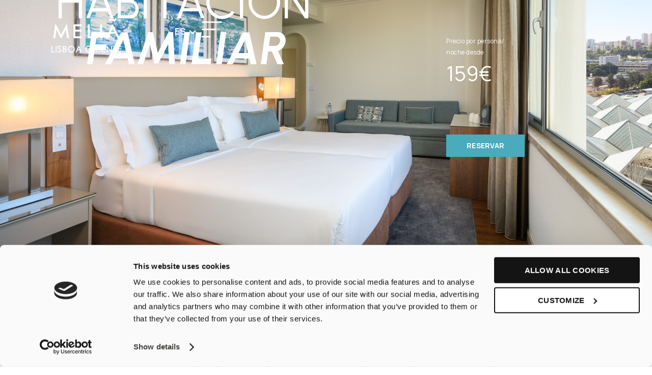

--- FILE ---
content_type: text/html; charset=UTF-8
request_url: https://www.melialisboaoriente.com/es/habitaciones-suites/habitacion-familiar/
body_size: 36816
content:
<!DOCTYPE html>
<html lang="es-ES">
<head>
	<meta charset="UTF-8">
	<meta name="viewport" content="width=device-width, initial-scale=1.0, viewport-fit=cover" />			<title>
			Habitación Familiar - Melia Lisboa Oriente		</title><link rel="preload" data-rocket-preload as="style" href="https://fonts.googleapis.com/css?family=Manrope%3A100%2C100italic%2C200%2C200italic%2C300%2C300italic%2C400%2C400italic%2C500%2C500italic%2C600%2C600italic%2C700%2C700italic%2C800%2C800italic%2C900%2C900italic%7CUrbanist%3A100%2C100italic%2C200%2C200italic%2C300%2C300italic%2C400%2C400italic%2C500%2C500italic%2C600%2C600italic%2C700%2C700italic%2C800%2C800italic%2C900%2C900italic&#038;display=swap" /><link rel="stylesheet" href="https://fonts.googleapis.com/css?family=Manrope%3A100%2C100italic%2C200%2C200italic%2C300%2C300italic%2C400%2C400italic%2C500%2C500italic%2C600%2C600italic%2C700%2C700italic%2C800%2C800italic%2C900%2C900italic%7CUrbanist%3A100%2C100italic%2C200%2C200italic%2C300%2C300italic%2C400%2C400italic%2C500%2C500italic%2C600%2C600italic%2C700%2C700italic%2C800%2C800italic%2C900%2C900italic&#038;display=swap" media="print" onload="this.media='all'" /><noscript><link rel="stylesheet" href="https://fonts.googleapis.com/css?family=Manrope%3A100%2C100italic%2C200%2C200italic%2C300%2C300italic%2C400%2C400italic%2C500%2C500italic%2C600%2C600italic%2C700%2C700italic%2C800%2C800italic%2C900%2C900italic%7CUrbanist%3A100%2C100italic%2C200%2C200italic%2C300%2C300italic%2C400%2C400italic%2C500%2C500italic%2C600%2C600italic%2C700%2C700italic%2C800%2C800italic%2C900%2C900italic&#038;display=swap" /></noscript><link rel="preload" data-rocket-preload as="image" href="https://www.melialisboaoriente.com/wp-content/uploads/sites/24/2024/01/Melia-Lisboa-Oriente_Quarto-Familiar-2-OTA.jpg" fetchpriority="high">
		<meta name='robots' content='index, follow, max-image-preview:large, max-snippet:-1, max-video-preview:-1' />
	<style>img:is([sizes="auto" i], [sizes^="auto," i]) { contain-intrinsic-size: 3000px 1500px }</style>
	<link rel="alternate" hreflang="pt-pt" href="https://www.melialisboaoriente.com/quartos-suites/quarto-familiar/" />
<link rel="alternate" hreflang="en" href="https://www.melialisboaoriente.com/en/rooms-suites/family-room/" />
<link rel="alternate" hreflang="es" href="https://www.melialisboaoriente.com/es/habitaciones-suites/habitacion-familiar/" />
<link rel="alternate" hreflang="fr" href="https://www.melialisboaoriente.com/fr/chambres-suites/chambre-familiale/" />
<link rel="alternate" hreflang="de" href="https://www.melialisboaoriente.com/de/zimmer-suiten/familienzimmer/" />
<link rel="alternate" hreflang="x-default" href="https://www.melialisboaoriente.com/quartos-suites/quarto-familiar/" />

	<!-- This site is optimized with the Yoast SEO plugin v24.5 - https://yoast.com/wordpress/plugins/seo/ -->
	<meta name="description" content="O Hotel Melia Lisboa Oriente oferece 207 quartos equipados com TV por satélite e sistema de vídeo, mini-bar, cofre individual, ar condicionado, telefone directo e secador de cabelo." />
	<link rel="canonical" href="https://www.melialisboaoriente.com/es/habitaciones-suites/habitacion-familiar/" />
	<meta property="og:locale" content="es_ES" />
	<meta property="og:type" content="article" />
	<meta property="og:title" content="Habitación Familiar - Melia Lisboa Oriente" />
	<meta property="og:description" content="O Hotel Melia Lisboa Oriente oferece 207 quartos equipados com TV por satélite e sistema de vídeo, mini-bar, cofre individual, ar condicionado, telefone directo e secador de cabelo." />
	<meta property="og:url" content="https://www.melialisboaoriente.com/es/habitaciones-suites/habitacion-familiar/" />
	<meta property="og:site_name" content="Melia Lisboa Oriente" />
	<meta property="article:publisher" content="https://www.facebook.com/MeliaLisboaOriente/" />
	<meta property="article:modified_time" content="2024-07-09T17:16:21+00:00" />
	<meta property="og:image" content="https://www.melialisboaoriente.com/wp-content/uploads/sites/24/2024/01/Melia-Lisboa-Oriente_Quarto-Familiar-2-OTA.jpg" />
	<meta property="og:image:width" content="1920" />
	<meta property="og:image:height" content="1280" />
	<meta property="og:image:type" content="image/jpeg" />
	<meta name="twitter:card" content="summary_large_image" />
	<meta name="twitter:label1" content="Tiempo de lectura" />
	<meta name="twitter:data1" content="1 minuto" />
	<script type="application/ld+json" class="yoast-schema-graph">{"@context":"https://schema.org","@graph":[{"@type":"WebPage","@id":"https://www.melialisboaoriente.com/es/habitaciones-suites/habitacion-familiar/","url":"https://www.melialisboaoriente.com/es/habitaciones-suites/habitacion-familiar/","name":"Habitación Familiar - Melia Lisboa Oriente","isPartOf":{"@id":"https://www.melialisboaoriente.com/es/#website"},"primaryImageOfPage":{"@id":"https://www.melialisboaoriente.com/es/habitaciones-suites/habitacion-familiar/#primaryimage"},"image":{"@id":"https://www.melialisboaoriente.com/es/habitaciones-suites/habitacion-familiar/#primaryimage"},"thumbnailUrl":"https://www.melialisboaoriente.com/wp-content/uploads/sites/24/2024/01/Melia-Lisboa-Oriente_Quarto-Familiar-2-OTA.jpg","datePublished":"2024-01-15T16:56:09+00:00","dateModified":"2024-07-09T17:16:21+00:00","description":"O Hotel Melia Lisboa Oriente oferece 207 quartos equipados com TV por satélite e sistema de vídeo, mini-bar, cofre individual, ar condicionado, telefone directo e secador de cabelo.","breadcrumb":{"@id":"https://www.melialisboaoriente.com/es/habitaciones-suites/habitacion-familiar/#breadcrumb"},"inLanguage":"es","potentialAction":[{"@type":"ReadAction","target":["https://www.melialisboaoriente.com/es/habitaciones-suites/habitacion-familiar/"]}]},{"@type":"ImageObject","inLanguage":"es","@id":"https://www.melialisboaoriente.com/es/habitaciones-suites/habitacion-familiar/#primaryimage","url":"https://www.melialisboaoriente.com/wp-content/uploads/sites/24/2024/01/Melia-Lisboa-Oriente_Quarto-Familiar-2-OTA.jpg","contentUrl":"https://www.melialisboaoriente.com/wp-content/uploads/sites/24/2024/01/Melia-Lisboa-Oriente_Quarto-Familiar-2-OTA.jpg","width":1920,"height":1280},{"@type":"BreadcrumbList","@id":"https://www.melialisboaoriente.com/es/habitaciones-suites/habitacion-familiar/#breadcrumb","itemListElement":[{"@type":"ListItem","position":1,"name":"Início","item":"https://www.melialisboaoriente.com/es/"},{"@type":"ListItem","position":2,"name":"Rooms","item":"https://www.melialisboaoriente.com/es/habitaciones-suites/"},{"@type":"ListItem","position":3,"name":"Habitación Familiar"}]},{"@type":"WebSite","@id":"https://www.melialisboaoriente.com/es/#website","url":"https://www.melialisboaoriente.com/es/","name":"Mélia Lisboa Oriente","description":"Hotel de 4 Estrellas en Parque das Nações - Lisboa","publisher":{"@id":"https://www.melialisboaoriente.com/es/#organization"},"alternateName":"Melia Lisboa Oriente","potentialAction":[{"@type":"SearchAction","target":{"@type":"EntryPoint","urlTemplate":"https://www.melialisboaoriente.com/es/?s={search_term_string}"},"query-input":{"@type":"PropertyValueSpecification","valueRequired":true,"valueName":"search_term_string"}}],"inLanguage":"es"},{"@type":"Organization","@id":"https://www.melialisboaoriente.com/es/#organization","name":"Mélia Lisboa Oriente","alternateName":"Melia Lisboa Oriente","url":"https://www.melialisboaoriente.com/es/","logo":{"@type":"ImageObject","inLanguage":"es","@id":"https://www.melialisboaoriente.com/es/#/schema/logo/image/","url":"https://www.melialisboaoriente.com/wp-content/uploads/sites/24/2023/11/Melia_Lisboa_Oriente_Logo.png","contentUrl":"https://www.melialisboaoriente.com/wp-content/uploads/sites/24/2023/11/Melia_Lisboa_Oriente_Logo.png","width":139,"height":68,"caption":"Mélia Lisboa Oriente"},"image":{"@id":"https://www.melialisboaoriente.com/es/#/schema/logo/image/"},"sameAs":["https://www.facebook.com/MeliaLisboaOriente/","https://www.linkedin.com/company/hoti-hoteis/","https://www.tripadvisor.co.uk/UserReviewEdit-g189158-d235624-Melia_Lisboa_Oriente-Lisbon_Lisbon_District_Central_Portugal.html"]}]}</script>
	<!-- / Yoast SEO plugin. -->


<link href='https://fonts.gstatic.com' crossorigin rel='preconnect' />
<link data-minify="1" rel='stylesheet' id='brand-main-css' href='https://www.melialisboaoriente.com/wp-content/cache/min/24/wp-content/themes/hoti-melia-lisboa-oriente-child/assets/css/brand.css?ver=1767100337' type='text/css' media='all' />
<link rel='stylesheet' id='custom-main-css' href='https://www.melialisboaoriente.com/wp-content/themes/hoti/assets/css/main.min.css?ver=1746532339' type='text/css' media='all' />
<link rel='stylesheet' id='custom-team-css' href='https://www.melialisboaoriente.com/wp-content/themes/hoti/assets/css/team.min.css?ver=1727258566' type='text/css' media='all' />
<link data-minify="1" rel='stylesheet' id='swiper-bundle-css' href='https://www.melialisboaoriente.com/wp-content/cache/min/24/wp-content/themes/hoti/assets/css/libraries/swiper-bundle/swiper-bundle.min.css?ver=1767100337' type='text/css' media='all' />
<link data-minify="1" rel='stylesheet' id='dce-dynamic-visibility-style-css' href='https://www.melialisboaoriente.com/wp-content/cache/min/24/wp-content/plugins/dynamic-visibility-for-elementor/assets/css/dynamic-visibility.css?ver=1767100337' type='text/css' media='all' />
<style id='wp-emoji-styles-inline-css' type='text/css'>

	img.wp-smiley, img.emoji {
		display: inline !important;
		border: none !important;
		box-shadow: none !important;
		height: 1em !important;
		width: 1em !important;
		margin: 0 0.07em !important;
		vertical-align: -0.1em !important;
		background: none !important;
		padding: 0 !important;
	}
</style>
<link rel='stylesheet' id='wp-block-library-css' href='https://www.melialisboaoriente.com/wp-includes/css/dist/block-library/style.min.css?ver=6.7.4' type='text/css' media='all' />
<style id='classic-theme-styles-inline-css' type='text/css'>
/*! This file is auto-generated */
.wp-block-button__link{color:#fff;background-color:#32373c;border-radius:9999px;box-shadow:none;text-decoration:none;padding:calc(.667em + 2px) calc(1.333em + 2px);font-size:1.125em}.wp-block-file__button{background:#32373c;color:#fff;text-decoration:none}
</style>
<style id='global-styles-inline-css' type='text/css'>
:root{--wp--preset--aspect-ratio--square: 1;--wp--preset--aspect-ratio--4-3: 4/3;--wp--preset--aspect-ratio--3-4: 3/4;--wp--preset--aspect-ratio--3-2: 3/2;--wp--preset--aspect-ratio--2-3: 2/3;--wp--preset--aspect-ratio--16-9: 16/9;--wp--preset--aspect-ratio--9-16: 9/16;--wp--preset--color--black: #000000;--wp--preset--color--cyan-bluish-gray: #abb8c3;--wp--preset--color--white: #ffffff;--wp--preset--color--pale-pink: #f78da7;--wp--preset--color--vivid-red: #cf2e2e;--wp--preset--color--luminous-vivid-orange: #ff6900;--wp--preset--color--luminous-vivid-amber: #fcb900;--wp--preset--color--light-green-cyan: #7bdcb5;--wp--preset--color--vivid-green-cyan: #00d084;--wp--preset--color--pale-cyan-blue: #8ed1fc;--wp--preset--color--vivid-cyan-blue: #0693e3;--wp--preset--color--vivid-purple: #9b51e0;--wp--preset--gradient--vivid-cyan-blue-to-vivid-purple: linear-gradient(135deg,rgba(6,147,227,1) 0%,rgb(155,81,224) 100%);--wp--preset--gradient--light-green-cyan-to-vivid-green-cyan: linear-gradient(135deg,rgb(122,220,180) 0%,rgb(0,208,130) 100%);--wp--preset--gradient--luminous-vivid-amber-to-luminous-vivid-orange: linear-gradient(135deg,rgba(252,185,0,1) 0%,rgba(255,105,0,1) 100%);--wp--preset--gradient--luminous-vivid-orange-to-vivid-red: linear-gradient(135deg,rgba(255,105,0,1) 0%,rgb(207,46,46) 100%);--wp--preset--gradient--very-light-gray-to-cyan-bluish-gray: linear-gradient(135deg,rgb(238,238,238) 0%,rgb(169,184,195) 100%);--wp--preset--gradient--cool-to-warm-spectrum: linear-gradient(135deg,rgb(74,234,220) 0%,rgb(151,120,209) 20%,rgb(207,42,186) 40%,rgb(238,44,130) 60%,rgb(251,105,98) 80%,rgb(254,248,76) 100%);--wp--preset--gradient--blush-light-purple: linear-gradient(135deg,rgb(255,206,236) 0%,rgb(152,150,240) 100%);--wp--preset--gradient--blush-bordeaux: linear-gradient(135deg,rgb(254,205,165) 0%,rgb(254,45,45) 50%,rgb(107,0,62) 100%);--wp--preset--gradient--luminous-dusk: linear-gradient(135deg,rgb(255,203,112) 0%,rgb(199,81,192) 50%,rgb(65,88,208) 100%);--wp--preset--gradient--pale-ocean: linear-gradient(135deg,rgb(255,245,203) 0%,rgb(182,227,212) 50%,rgb(51,167,181) 100%);--wp--preset--gradient--electric-grass: linear-gradient(135deg,rgb(202,248,128) 0%,rgb(113,206,126) 100%);--wp--preset--gradient--midnight: linear-gradient(135deg,rgb(2,3,129) 0%,rgb(40,116,252) 100%);--wp--preset--font-size--small: 13px;--wp--preset--font-size--medium: 20px;--wp--preset--font-size--large: 36px;--wp--preset--font-size--x-large: 42px;--wp--preset--spacing--20: 0.44rem;--wp--preset--spacing--30: 0.67rem;--wp--preset--spacing--40: 1rem;--wp--preset--spacing--50: 1.5rem;--wp--preset--spacing--60: 2.25rem;--wp--preset--spacing--70: 3.38rem;--wp--preset--spacing--80: 5.06rem;--wp--preset--shadow--natural: 6px 6px 9px rgba(0, 0, 0, 0.2);--wp--preset--shadow--deep: 12px 12px 50px rgba(0, 0, 0, 0.4);--wp--preset--shadow--sharp: 6px 6px 0px rgba(0, 0, 0, 0.2);--wp--preset--shadow--outlined: 6px 6px 0px -3px rgba(255, 255, 255, 1), 6px 6px rgba(0, 0, 0, 1);--wp--preset--shadow--crisp: 6px 6px 0px rgba(0, 0, 0, 1);}:where(.is-layout-flex){gap: 0.5em;}:where(.is-layout-grid){gap: 0.5em;}body .is-layout-flex{display: flex;}.is-layout-flex{flex-wrap: wrap;align-items: center;}.is-layout-flex > :is(*, div){margin: 0;}body .is-layout-grid{display: grid;}.is-layout-grid > :is(*, div){margin: 0;}:where(.wp-block-columns.is-layout-flex){gap: 2em;}:where(.wp-block-columns.is-layout-grid){gap: 2em;}:where(.wp-block-post-template.is-layout-flex){gap: 1.25em;}:where(.wp-block-post-template.is-layout-grid){gap: 1.25em;}.has-black-color{color: var(--wp--preset--color--black) !important;}.has-cyan-bluish-gray-color{color: var(--wp--preset--color--cyan-bluish-gray) !important;}.has-white-color{color: var(--wp--preset--color--white) !important;}.has-pale-pink-color{color: var(--wp--preset--color--pale-pink) !important;}.has-vivid-red-color{color: var(--wp--preset--color--vivid-red) !important;}.has-luminous-vivid-orange-color{color: var(--wp--preset--color--luminous-vivid-orange) !important;}.has-luminous-vivid-amber-color{color: var(--wp--preset--color--luminous-vivid-amber) !important;}.has-light-green-cyan-color{color: var(--wp--preset--color--light-green-cyan) !important;}.has-vivid-green-cyan-color{color: var(--wp--preset--color--vivid-green-cyan) !important;}.has-pale-cyan-blue-color{color: var(--wp--preset--color--pale-cyan-blue) !important;}.has-vivid-cyan-blue-color{color: var(--wp--preset--color--vivid-cyan-blue) !important;}.has-vivid-purple-color{color: var(--wp--preset--color--vivid-purple) !important;}.has-black-background-color{background-color: var(--wp--preset--color--black) !important;}.has-cyan-bluish-gray-background-color{background-color: var(--wp--preset--color--cyan-bluish-gray) !important;}.has-white-background-color{background-color: var(--wp--preset--color--white) !important;}.has-pale-pink-background-color{background-color: var(--wp--preset--color--pale-pink) !important;}.has-vivid-red-background-color{background-color: var(--wp--preset--color--vivid-red) !important;}.has-luminous-vivid-orange-background-color{background-color: var(--wp--preset--color--luminous-vivid-orange) !important;}.has-luminous-vivid-amber-background-color{background-color: var(--wp--preset--color--luminous-vivid-amber) !important;}.has-light-green-cyan-background-color{background-color: var(--wp--preset--color--light-green-cyan) !important;}.has-vivid-green-cyan-background-color{background-color: var(--wp--preset--color--vivid-green-cyan) !important;}.has-pale-cyan-blue-background-color{background-color: var(--wp--preset--color--pale-cyan-blue) !important;}.has-vivid-cyan-blue-background-color{background-color: var(--wp--preset--color--vivid-cyan-blue) !important;}.has-vivid-purple-background-color{background-color: var(--wp--preset--color--vivid-purple) !important;}.has-black-border-color{border-color: var(--wp--preset--color--black) !important;}.has-cyan-bluish-gray-border-color{border-color: var(--wp--preset--color--cyan-bluish-gray) !important;}.has-white-border-color{border-color: var(--wp--preset--color--white) !important;}.has-pale-pink-border-color{border-color: var(--wp--preset--color--pale-pink) !important;}.has-vivid-red-border-color{border-color: var(--wp--preset--color--vivid-red) !important;}.has-luminous-vivid-orange-border-color{border-color: var(--wp--preset--color--luminous-vivid-orange) !important;}.has-luminous-vivid-amber-border-color{border-color: var(--wp--preset--color--luminous-vivid-amber) !important;}.has-light-green-cyan-border-color{border-color: var(--wp--preset--color--light-green-cyan) !important;}.has-vivid-green-cyan-border-color{border-color: var(--wp--preset--color--vivid-green-cyan) !important;}.has-pale-cyan-blue-border-color{border-color: var(--wp--preset--color--pale-cyan-blue) !important;}.has-vivid-cyan-blue-border-color{border-color: var(--wp--preset--color--vivid-cyan-blue) !important;}.has-vivid-purple-border-color{border-color: var(--wp--preset--color--vivid-purple) !important;}.has-vivid-cyan-blue-to-vivid-purple-gradient-background{background: var(--wp--preset--gradient--vivid-cyan-blue-to-vivid-purple) !important;}.has-light-green-cyan-to-vivid-green-cyan-gradient-background{background: var(--wp--preset--gradient--light-green-cyan-to-vivid-green-cyan) !important;}.has-luminous-vivid-amber-to-luminous-vivid-orange-gradient-background{background: var(--wp--preset--gradient--luminous-vivid-amber-to-luminous-vivid-orange) !important;}.has-luminous-vivid-orange-to-vivid-red-gradient-background{background: var(--wp--preset--gradient--luminous-vivid-orange-to-vivid-red) !important;}.has-very-light-gray-to-cyan-bluish-gray-gradient-background{background: var(--wp--preset--gradient--very-light-gray-to-cyan-bluish-gray) !important;}.has-cool-to-warm-spectrum-gradient-background{background: var(--wp--preset--gradient--cool-to-warm-spectrum) !important;}.has-blush-light-purple-gradient-background{background: var(--wp--preset--gradient--blush-light-purple) !important;}.has-blush-bordeaux-gradient-background{background: var(--wp--preset--gradient--blush-bordeaux) !important;}.has-luminous-dusk-gradient-background{background: var(--wp--preset--gradient--luminous-dusk) !important;}.has-pale-ocean-gradient-background{background: var(--wp--preset--gradient--pale-ocean) !important;}.has-electric-grass-gradient-background{background: var(--wp--preset--gradient--electric-grass) !important;}.has-midnight-gradient-background{background: var(--wp--preset--gradient--midnight) !important;}.has-small-font-size{font-size: var(--wp--preset--font-size--small) !important;}.has-medium-font-size{font-size: var(--wp--preset--font-size--medium) !important;}.has-large-font-size{font-size: var(--wp--preset--font-size--large) !important;}.has-x-large-font-size{font-size: var(--wp--preset--font-size--x-large) !important;}
:where(.wp-block-post-template.is-layout-flex){gap: 1.25em;}:where(.wp-block-post-template.is-layout-grid){gap: 1.25em;}
:where(.wp-block-columns.is-layout-flex){gap: 2em;}:where(.wp-block-columns.is-layout-grid){gap: 2em;}
:root :where(.wp-block-pullquote){font-size: 1.5em;line-height: 1.6;}
</style>
<link rel='stylesheet' id='library1_booking_style-css' href='https://www.melialisboaoriente.com/wp-content/plugins/hoti-booking/includes/../public/css/libraries/hotel-booking.min.css?ver=6.7.4' type='text/css' media='all' />
<link rel='stylesheet' id='library_dropkick_style-css' href='https://www.melialisboaoriente.com/wp-content/plugins/hoti-booking/includes/../public/less/dropkick.min.css?ver=6.7.4' type='text/css' media='all' />
<link data-minify="1" rel='stylesheet' id='wpdp-style2-css' href='https://www.melialisboaoriente.com/wp-content/cache/min/24/wp-content/plugins/wp-datepicker/css/front-styles.css?ver=1767100337' type='text/css' media='all' />
<link data-minify="1" rel='stylesheet' id='wpdp-style3-css' href='https://www.melialisboaoriente.com/wp-content/cache/min/24/wp-content/plugins/wp-datepicker/css/jquery-ui.css?ver=1767100337' type='text/css' media='all' />
<link rel='stylesheet' id='wpml-legacy-dropdown-0-css' href='https://www.melialisboaoriente.com/wp-content/plugins/sitepress-multilingual-cms/templates/language-switchers/legacy-dropdown/style.min.css?ver=1' type='text/css' media='all' />
<link rel='stylesheet' id='parent-style-css' href='https://www.melialisboaoriente.com/wp-content/themes/hoti/style.css?ver=6.7.4' type='text/css' media='all' />
<link rel='stylesheet' id='elementor-frontend-css' href='https://www.melialisboaoriente.com/wp-content/uploads/sites/24/elementor/css/custom-frontend.min.css?ver=1766494259' type='text/css' media='all' />
<style id='elementor-frontend-inline-css' type='text/css'>
.elementor-7674 .elementor-element.elementor-element-7ac296c:not(.elementor-motion-effects-element-type-background), .elementor-7674 .elementor-element.elementor-element-7ac296c > .elementor-motion-effects-container > .elementor-motion-effects-layer{background-image:url("https://www.melialisboaoriente.com/wp-content/uploads/sites/24/2024/01/Melia-Lisboa-Oriente_Quarto-Familiar-2-OTA.jpg");}
</style>
<link rel='stylesheet' id='widget-nav-menu-css' href='https://www.melialisboaoriente.com/wp-content/uploads/sites/24/elementor/css/custom-pro-widget-nav-menu.min.css?ver=1766494259' type='text/css' media='all' />
<link rel='stylesheet' id='e-animation-fadeInRight-css' href='https://www.melialisboaoriente.com/wp-content/plugins/elementor/assets/lib/animations/styles/fadeInRight.min.css?ver=3.27.6' type='text/css' media='all' />
<link rel='stylesheet' id='e-popup-css' href='https://www.melialisboaoriente.com/wp-content/plugins/elementor-pro/assets/css/conditionals/popup.min.css?ver=3.27.4' type='text/css' media='all' />
<link rel='stylesheet' id='widget-text-editor-css' href='https://www.melialisboaoriente.com/wp-content/plugins/elementor/assets/css/widget-text-editor.min.css?ver=3.27.6' type='text/css' media='all' />
<link rel='stylesheet' id='widget-image-css' href='https://www.melialisboaoriente.com/wp-content/plugins/elementor/assets/css/widget-image.min.css?ver=3.27.6' type='text/css' media='all' />
<link rel='stylesheet' id='e-sticky-css' href='https://www.melialisboaoriente.com/wp-content/plugins/elementor-pro/assets/css/modules/sticky.min.css?ver=3.27.4' type='text/css' media='all' />
<link rel='stylesheet' id='e-motion-fx-css' href='https://www.melialisboaoriente.com/wp-content/plugins/elementor-pro/assets/css/modules/motion-fx.min.css?ver=3.27.4' type='text/css' media='all' />
<link rel='stylesheet' id='widget-heading-css' href='https://www.melialisboaoriente.com/wp-content/plugins/elementor/assets/css/widget-heading.min.css?ver=3.27.6' type='text/css' media='all' />
<link data-minify="1" rel='stylesheet' id='elementor-icons-css' href='https://www.melialisboaoriente.com/wp-content/cache/min/24/wp-content/plugins/elementor/assets/lib/eicons/css/elementor-icons.min.css?ver=1767100337' type='text/css' media='all' />
<link rel='stylesheet' id='elementor-post-7-css' href='https://www.melialisboaoriente.com/wp-content/uploads/sites/24/elementor/css/post-7.css?ver=1766494259' type='text/css' media='all' />
<link rel='stylesheet' id='elementor-post-12856-css' href='https://www.melialisboaoriente.com/wp-content/uploads/sites/24/elementor/css/post-12856.css?ver=1766494410' type='text/css' media='all' />
<link rel='stylesheet' id='elementor-post-7910-css' href='https://www.melialisboaoriente.com/wp-content/uploads/sites/24/elementor/css/post-7910.css?ver=1766494410' type='text/css' media='all' />
<link rel='stylesheet' id='elementor-post-7969-css' href='https://www.melialisboaoriente.com/wp-content/uploads/sites/24/elementor/css/post-7969.css?ver=1766494410' type='text/css' media='all' />
<link rel='stylesheet' id='elementor-post-7674-css' href='https://www.melialisboaoriente.com/wp-content/uploads/sites/24/elementor/css/post-7674.css?ver=1766495600' type='text/css' media='all' />

<link rel="preconnect" href="https://fonts.gstatic.com/" crossorigin><script type="text/javascript" id="wpml-cookie-js-extra">
/* <![CDATA[ */
var wpml_cookies = {"wp-wpml_current_language":{"value":"es","expires":1,"path":"\/"}};
var wpml_cookies = {"wp-wpml_current_language":{"value":"es","expires":1,"path":"\/"}};
/* ]]> */
</script>
<script data-minify="1" type="text/javascript" src="https://www.melialisboaoriente.com/wp-content/cache/min/24/wp-content/plugins/sitepress-multilingual-cms/res/js/cookies/language-cookie.js?ver=1767100337" id="wpml-cookie-js" defer="defer" data-wp-strategy="defer"></script>
<script type="text/javascript" src="https://www.melialisboaoriente.com/wp-includes/js/jquery/jquery.min.js?ver=3.7.1" id="jquery-core-js"></script>
<script type="text/javascript" src="https://www.melialisboaoriente.com/wp-includes/js/jquery/jquery-migrate.min.js?ver=3.4.1" id="jquery-migrate-js"></script>
<script type="text/javascript" src="https://www.melialisboaoriente.com/wp-content/plugins/hoti-booking/includes/../public/js/si_booking_bundle.min.js?ver=1.2.0" id="si_booking_script-js"></script>
<script type="text/javascript" src="https://www.melialisboaoriente.com/wp-includes/js/jquery/ui/core.min.js?ver=1.13.3" id="jquery-ui-core-js"></script>
<script type="text/javascript" src="https://www.melialisboaoriente.com/wp-includes/js/jquery/ui/datepicker.min.js?ver=1.13.3" id="jquery-ui-datepicker-js"></script>
<script type="text/javascript" id="jquery-ui-datepicker-js-after">
/* <![CDATA[ */
jQuery(function(jQuery){jQuery.datepicker.setDefaults({"closeText":"Cerrar","currentText":"Hoy","monthNames":["enero","febrero","marzo","abril","mayo","junio","julio","agosto","septiembre","octubre","noviembre","diciembre"],"monthNamesShort":["Ene","Feb","Mar","Abr","May","Jun","Jul","Ago","Sep","Oct","Nov","Dic"],"nextText":"Siguiente","prevText":"Anterior","dayNames":["domingo","lunes","martes","mi\u00e9rcoles","jueves","viernes","s\u00e1bado"],"dayNamesShort":["Dom","Lun","Mar","Mi\u00e9","Jue","Vie","S\u00e1b"],"dayNamesMin":["D","L","M","X","J","V","S"],"dateFormat":"MM d, yy","firstDay":1,"isRTL":false});});
/* ]]> */
</script>
<script type="text/javascript" id="wpdp-scripts2-js-extra">
/* <![CDATA[ */
var wpdp_obj = {"nonce":"c203fb1fd8","wpml_current_language":"es"};
/* ]]> */
</script>
<script data-minify="1" type="text/javascript" src="https://www.melialisboaoriente.com/wp-content/cache/min/24/wp-content/plugins/wp-datepicker/js/scripts-front.js?ver=1767100337" id="wpdp-scripts2-js"></script>
<script type="text/javascript" src="https://www.melialisboaoriente.com/wp-content/plugins/sitepress-multilingual-cms/templates/language-switchers/legacy-dropdown/script.min.js?ver=1" id="wpml-legacy-dropdown-0-js"></script>
<link rel="https://api.w.org/" href="https://www.melialisboaoriente.com/es/wp-json/" /><link rel="EditURI" type="application/rsd+xml" title="RSD" href="https://www.melialisboaoriente.com/xmlrpc.php?rsd" />
<meta name="generator" content="WordPress 6.7.4" />
<link rel='shortlink' href='https://www.melialisboaoriente.com/es/?p=15352' />
<link rel="alternate" title="oEmbed (JSON)" type="application/json+oembed" href="https://www.melialisboaoriente.com/es/wp-json/oembed/1.0/embed?url=https%3A%2F%2Fwww.melialisboaoriente.com%2Fes%2Fhabitaciones-suites%2Fhabitacion-familiar%2F" />
<link rel="alternate" title="oEmbed (XML)" type="text/xml+oembed" href="https://www.melialisboaoriente.com/es/wp-json/oembed/1.0/embed?url=https%3A%2F%2Fwww.melialisboaoriente.com%2Fes%2Fhabitaciones-suites%2Fhabitacion-familiar%2F&#038;format=xml" />
<!-- Google Tag Manager -->
	<script>(function(w,d,s,l,i){w[l]=w[l]||[];w[l].push({'gtm.start':
	new Date().getTime(),event:'gtm.js'});var f=d.getElementsByTagName(s)[0],
	j=d.createElement(s),dl=l!='dataLayer'?'&l='+l:'';j.async=true;j.src=
	'https://www.googletagmanager.com/gtm.js?id='+i+dl;f.parentNode.insertBefore(j,f);
	})(window,document,'script','dataLayer', 'GTM-NFVLN58' );</script>
	<!-- End Google Tag Manager --><meta name="generator" content="WPML ver:4.7.1 stt:1,4,3,41,2;" />
<meta name="generator" content="Elementor 3.27.6; features: additional_custom_breakpoints; settings: css_print_method-external, google_font-enabled, font_display-auto">
			<style>
				.e-con.e-parent:nth-of-type(n+4):not(.e-lazyloaded):not(.e-no-lazyload),
				.e-con.e-parent:nth-of-type(n+4):not(.e-lazyloaded):not(.e-no-lazyload) * {
					background-image: none !important;
				}
				@media screen and (max-height: 1024px) {
					.e-con.e-parent:nth-of-type(n+3):not(.e-lazyloaded):not(.e-no-lazyload),
					.e-con.e-parent:nth-of-type(n+3):not(.e-lazyloaded):not(.e-no-lazyload) * {
						background-image: none !important;
					}
				}
				@media screen and (max-height: 640px) {
					.e-con.e-parent:nth-of-type(n+2):not(.e-lazyloaded):not(.e-no-lazyload),
					.e-con.e-parent:nth-of-type(n+2):not(.e-lazyloaded):not(.e-no-lazyload) * {
						background-image: none !important;
					}
				}
			</style>
			<link rel="icon" href="https://www.melialisboaoriente.com/wp-content/uploads/sites/24/2023/11/MELIA_Fav-150x150.png" sizes="32x32" />
<link rel="icon" href="https://www.melialisboaoriente.com/wp-content/uploads/sites/24/2023/11/MELIA_Fav.png" sizes="192x192" />
<link rel="apple-touch-icon" href="https://www.melialisboaoriente.com/wp-content/uploads/sites/24/2023/11/MELIA_Fav.png" />
<meta name="msapplication-TileImage" content="https://www.melialisboaoriente.com/wp-content/uploads/sites/24/2023/11/MELIA_Fav.png" />
		<style type="text/css" id="wp-custom-css">
			@media screen and (max-width: 768px) {
    h1, h2, h3, h4, h5, h6, p {
        word-wrap: break-word;
        overflow-wrap: break-word;
        max-width: 100%;
    }
}
		</style>
		<noscript><style id="rocket-lazyload-nojs-css">.rll-youtube-player, [data-lazy-src]{display:none !important;}</style></noscript></head>
<body class="rooms-template-default single single-rooms postid-15352 wp-custom-logo si-hoti-Melia elementor-default elementor-template-full-width elementor-kit-7 elementor-page-7674">
		<header data-elementor-type="header" data-elementor-id="7910" class="elementor elementor-7910 elementor-339 elementor-location-header" data-elementor-post-type="elementor_library">
			<!-- dce invisible element a7d4429 --><div class="elementor-element elementor-element-a6c2ba1 e-con-full e-flex e-con e-parent" data-id="a6c2ba1" data-element_type="container" data-settings="{&quot;sticky&quot;:&quot;top&quot;,&quot;background_background&quot;:&quot;classic&quot;,&quot;background_motion_fx_motion_fx_scrolling&quot;:&quot;yes&quot;,&quot;background_motion_fx_opacity_effect&quot;:&quot;yes&quot;,&quot;background_motion_fx_opacity_range&quot;:{&quot;unit&quot;:&quot;%&quot;,&quot;size&quot;:&quot;&quot;,&quot;sizes&quot;:{&quot;start&quot;:0,&quot;end&quot;:1}},&quot;sticky_effects_offset&quot;:5,&quot;background_motion_fx_range&quot;:&quot;page&quot;,&quot;background_motion_fx_opacity_direction&quot;:&quot;out-in&quot;,&quot;background_motion_fx_opacity_level&quot;:{&quot;unit&quot;:&quot;px&quot;,&quot;size&quot;:10,&quot;sizes&quot;:[]},&quot;background_motion_fx_devices&quot;:[&quot;desktop&quot;,&quot;tablet_extra&quot;,&quot;tablet&quot;,&quot;mobile_extra&quot;,&quot;mobile&quot;],&quot;sticky_on&quot;:[&quot;desktop&quot;,&quot;tablet_extra&quot;,&quot;tablet&quot;,&quot;mobile_extra&quot;,&quot;mobile&quot;],&quot;sticky_offset&quot;:0,&quot;sticky_anchor_link_offset&quot;:0}">
		<div class="elementor-element elementor-element-a2f0595 e-con-full e-flex e-con e-child" data-id="a2f0595" data-element_type="container">
				<div class="elementor-element elementor-element-9b2e0e8 logo-dark elementor-widget elementor-widget-image" data-id="9b2e0e8" data-element_type="widget" data-widget_type="image.default">
				<div class="elementor-widget-container">
																<a href="https://www.melialisboaoriente.com/es/">
							<img width="139" height="68" src="data:image/svg+xml,%3Csvg%20xmlns='http://www.w3.org/2000/svg'%20viewBox='0%200%20139%2068'%3E%3C/svg%3E" class="attachment-full size-full wp-image-18490" alt="Melia_Lisboa_Oriente_Logo" data-lazy-src="https://www.melialisboaoriente.com/wp-content/uploads/sites/24/2023/11/Melia_Lisboa_Oriente_Logo.svg" /><noscript><img width="139" height="68" src="https://www.melialisboaoriente.com/wp-content/uploads/sites/24/2023/11/Melia_Lisboa_Oriente_Logo.svg" class="attachment-full size-full wp-image-18490" alt="Melia_Lisboa_Oriente_Logo" /></noscript>								</a>
															</div>
				</div>
				<div class="elementor-element elementor-element-50afe2c logo-white elementor-widget elementor-widget-image" data-id="50afe2c" data-element_type="widget" data-widget_type="image.default">
				<div class="elementor-widget-container">
																<a href="https://www.melialisboaoriente.com/es/">
							<img width="139" height="68" src="https://www.melialisboaoriente.com/wp-content/uploads/sites/24/2023/11/Melia_Lisboa_Oriente_Logo_Neg.svg" class="attachment-full size-full wp-image-18495" alt="Melia_Lisboa_Oriente_Logo_Neg" />								</a>
															</div>
				</div>
				</div>
		<div class="elementor-element elementor-element-eb8d434 e-con-full e-flex e-con e-child" data-id="eb8d434" data-element_type="container" data-settings="{&quot;background_background&quot;:&quot;classic&quot;}">
				<div class="elementor-element elementor-element-692853b elementor-nav-menu--dropdown-none menu-top elementor-hidden-mobile elementor-hidden-tablet elementor-widget elementor-widget-nav-menu" data-id="692853b" data-element_type="widget" data-settings="{&quot;layout&quot;:&quot;horizontal&quot;,&quot;submenu_icon&quot;:{&quot;value&quot;:&quot;&lt;i class=\&quot;fas fa-caret-down\&quot;&gt;&lt;\/i&gt;&quot;,&quot;library&quot;:&quot;fa-solid&quot;}}" data-widget_type="nav-menu.default">
				<div class="elementor-widget-container">
								<nav aria-label="Menú" class="elementor-nav-menu--main elementor-nav-menu__container elementor-nav-menu--layout-horizontal e--pointer-none">
				<ul id="menu-1-692853b" class="elementor-nav-menu"><li class="menu-item menu-item-type-custom menu-item-object-custom menu-item-7928"><a href="/es/habitaciones-suites/" class="elementor-item">Habitaciones y Suites</a></li>
<li class="menu-item menu-item-type-custom menu-item-object-custom menu-item-7931"><a href="/es/reuniones-eventos/" class="elementor-item">Eventos y Reuniones</a></li>
<li class="menu-item menu-item-type-custom menu-item-object-custom menu-item-7930"><a href="/es/restaurante/" class="elementor-item">Restaurantes y Bares</a></li>
<li class="menu-item menu-item-type-custom menu-item-object-custom menu-item-16536"><a href="/es/ofertas/" class="elementor-item">Ofertas</a></li>
</ul>			</nav>
						<nav class="elementor-nav-menu--dropdown elementor-nav-menu__container" aria-hidden="true">
				<ul id="menu-2-692853b" class="elementor-nav-menu"><li class="menu-item menu-item-type-custom menu-item-object-custom menu-item-7928"><a href="/es/habitaciones-suites/" class="elementor-item" tabindex="-1">Habitaciones y Suites</a></li>
<li class="menu-item menu-item-type-custom menu-item-object-custom menu-item-7931"><a href="/es/reuniones-eventos/" class="elementor-item" tabindex="-1">Eventos y Reuniones</a></li>
<li class="menu-item menu-item-type-custom menu-item-object-custom menu-item-7930"><a href="/es/restaurante/" class="elementor-item" tabindex="-1">Restaurantes y Bares</a></li>
<li class="menu-item menu-item-type-custom menu-item-object-custom menu-item-16536"><a href="/es/ofertas/" class="elementor-item" tabindex="-1">Ofertas</a></li>
</ul>			</nav>
						</div>
				</div>
				<div class="elementor-element elementor-element-7badea6 elementor-widget__width-initial nav-lang elementor-widget elementor-widget-wpml-language-switcher" data-id="7badea6" data-element_type="widget" data-widget_type="wpml-language-switcher.default">
				<div class="elementor-widget-container">
					<div class="wpml-elementor-ls">
<div
	 class="wpml-ls-statics-shortcode_actions wpml-ls wpml-ls-legacy-dropdown js-wpml-ls-legacy-dropdown">
	<ul>

		<li tabindex="0" class="wpml-ls-slot-shortcode_actions wpml-ls-item wpml-ls-item-es wpml-ls-current-language wpml-ls-item-legacy-dropdown">
			<a href="#" class="js-wpml-ls-item-toggle wpml-ls-item-toggle">
                <span class="wpml-ls-native">ES</span></a>

			<ul class="wpml-ls-sub-menu">
				
					<li class="wpml-ls-slot-shortcode_actions wpml-ls-item wpml-ls-item-pt-pt wpml-ls-first-item">
						<a href="https://www.melialisboaoriente.com/quartos-suites/quarto-familiar/" class="wpml-ls-link">
                            <span class="wpml-ls-native" lang="pt-pt">PT</span></a>
					</li>

				
					<li class="wpml-ls-slot-shortcode_actions wpml-ls-item wpml-ls-item-en">
						<a href="https://www.melialisboaoriente.com/en/rooms-suites/family-room/" class="wpml-ls-link">
                            <span class="wpml-ls-native" lang="en">EN</span></a>
					</li>

				
					<li class="wpml-ls-slot-shortcode_actions wpml-ls-item wpml-ls-item-fr">
						<a href="https://www.melialisboaoriente.com/fr/chambres-suites/chambre-familiale/" class="wpml-ls-link">
                            <span class="wpml-ls-native" lang="fr">FR</span></a>
					</li>

				
					<li class="wpml-ls-slot-shortcode_actions wpml-ls-item wpml-ls-item-de wpml-ls-last-item">
						<a href="https://www.melialisboaoriente.com/de/zimmer-suiten/familienzimmer/" class="wpml-ls-link">
                            <span class="wpml-ls-native" lang="de">DE</span></a>
					</li>

							</ul>

		</li>

	</ul>
</div>
</div>				</div>
				</div>
				<div class="elementor-element elementor-element-7e6fe02 icon-burguer-menu e-transform elementor-view-default elementor-widget elementor-widget-icon" data-id="7e6fe02" data-element_type="widget" data-settings="{&quot;_transform_scale_effect_hover&quot;:{&quot;unit&quot;:&quot;px&quot;,&quot;size&quot;:1.1,&quot;sizes&quot;:[]},&quot;_transform_scale_effect_hover_tablet_extra&quot;:{&quot;unit&quot;:&quot;px&quot;,&quot;size&quot;:&quot;&quot;,&quot;sizes&quot;:[]},&quot;_transform_scale_effect_hover_tablet&quot;:{&quot;unit&quot;:&quot;px&quot;,&quot;size&quot;:&quot;&quot;,&quot;sizes&quot;:[]},&quot;_transform_scale_effect_hover_mobile_extra&quot;:{&quot;unit&quot;:&quot;px&quot;,&quot;size&quot;:&quot;&quot;,&quot;sizes&quot;:[]},&quot;_transform_scale_effect_hover_mobile&quot;:{&quot;unit&quot;:&quot;px&quot;,&quot;size&quot;:&quot;&quot;,&quot;sizes&quot;:[]}}" data-widget_type="icon.default">
				<div class="elementor-widget-container">
							<div class="elementor-icon-wrapper">
			<a class="elementor-icon" href="#elementor-action%3Aaction%3Dpopup%3Aopen%26settings%3DeyJpZCI6MTI4NTYsInRvZ2dsZSI6ZmFsc2V9">
			<svg xmlns="http://www.w3.org/2000/svg" width="35" height="28" viewBox="0 0 35 28" fill="white"><path d="M0 1.25C0.0520833 0.46875 0.46875 0.0520833 1.25 0H33.75C34.5312 0.0520833 34.9479 0.46875 35 1.25C34.9479 2.03125 34.5312 2.44792 33.75 2.5H1.25C0.46875 2.44792 0.0520833 2.03125 0 1.25ZM0 13.75C0.0520833 12.9688 0.46875 12.5521 1.25 12.5H23.75C24.5312 12.5521 24.9479 12.9688 25 13.75C24.9479 14.5312 24.5312 14.9479 23.75 15H1.25C0.46875 14.9479 0.0520833 14.5312 0 13.75ZM13.75 27.5H1.25C0.46875 27.4479 0.0520833 27.0312 0 26.25C0.0520833 25.4688 0.46875 25.0521 1.25 25H13.75C14.5312 25.0521 14.9479 25.4688 15 26.25C14.9479 27.0312 14.5312 27.4479 13.75 27.5Z"></path></svg>			</a>
		</div>
						</div>
				</div>
				</div>
				</div>
				</header>
				<div data-elementor-type="single-post" data-elementor-id="7674" class="elementor elementor-7674 elementor-1245 elementor-location-single post-15352 rooms type-rooms status-publish has-post-thumbnail hentry amenity-wi-fi-de-alta-velocidad amenity-telefono amenity-sofa-cama-es amenity-aire-condicionado amenity-cerraduras-electronicas amenity-mini-bar-es amenity-secador amenity-tv-lcd-es feature-2-camas-individuales-o-1-cama-doble-de-matrimonio feature-22-m2-es feature-2-adultos-2-ninos" data-elementor-post-type="elementor_library">
			<section class="elementor-element elementor-element-7ac296c e-con-full room-detail-banner e-flex e-con e-parent" data-id="7ac296c" data-element_type="container" data-settings="{&quot;background_background&quot;:&quot;classic&quot;}">
		<div class="elementor-element elementor-element-b55d45a e-con-full e-flex e-con e-child" data-id="b55d45a" data-element_type="container">
				<div class="elementor-element elementor-element-5f6d792 elementor-widget elementor-widget-heading" data-id="5f6d792" data-element_type="widget" data-widget_type="heading.default">
				<div class="elementor-widget-container">
					<h1 class="elementor-heading-title elementor-size-default">Habitación </h1>				</div>
				</div>
				<div class="elementor-element elementor-element-aaa16c8 elementor-widget elementor-widget-heading" data-id="aaa16c8" data-element_type="widget" data-widget_type="heading.default">
				<div class="elementor-widget-container">
					<h1 class="elementor-heading-title elementor-size-default">Familiar</h1>				</div>
				</div>
				</div>
		<div class="elementor-element elementor-element-51b9b14 e-con-full e-flex e-con e-child" data-id="51b9b14" data-element_type="container">
		<div class="elementor-element elementor-element-68be392 e-flex e-con-boxed e-con e-child" data-id="68be392" data-element_type="container">
					<div class="e-con-inner">
		<div class="elementor-element elementor-element-b139291 e-con-full e-flex e-con e-child" data-id="b139291" data-element_type="container">
				<div class="elementor-element elementor-element-74af0b5 elementor-widget elementor-widget-heading" data-id="74af0b5" data-element_type="widget" data-widget_type="heading.default">
				<div class="elementor-widget-container">
					<div class="elementor-heading-title elementor-size-default">Precio por persona/</div>				</div>
				</div>
				<div class="elementor-element elementor-element-88b40c9 elementor-widget elementor-widget-heading" data-id="88b40c9" data-element_type="widget" data-widget_type="heading.default">
				<div class="elementor-widget-container">
					<div class="elementor-heading-title elementor-size-default">noche desde</div>				</div>
				</div>
				<div class="elementor-element elementor-element-f0b4b81 elementor-widget elementor-widget-heading" data-id="f0b4b81" data-element_type="widget" data-widget_type="heading.default">
				<div class="elementor-widget-container">
					<div class="elementor-heading-title elementor-size-default">159€</div>				</div>
				</div>
				</div>
		<div class="elementor-element elementor-element-b03d7d9 e-con-full e-flex e-con e-child" data-id="b03d7d9" data-element_type="container">
				<div class="elementor-element elementor-element-3eb386f elementor-widget elementor-widget-button" data-id="3eb386f" data-element_type="widget" data-settings="{&quot;enabled_visibility&quot;:&quot;yes&quot;,&quot;dce_visibility_selected&quot;:&quot;yes&quot;}" data-widget_type="button.default">
				<div class="elementor-widget-container">
									<div class="elementor-button-wrapper">
					<a class="elementor-button elementor-button-link elementor-size-sm" href="https://www.melia.com/es/hoteles/portugal/lisboa/melia-lisboa-oriente" target="_blank">
						<span class="elementor-button-content-wrapper">
									<span class="elementor-button-text">reservar</span>
					</span>
					</a>
				</div>
								</div>
				</div>
		<!-- dce invisible element 75de93f -->		</div>
					</div>
				</div>
				</div>
				</section>
		<section class="elementor-element elementor-element-159616d e-con-full e-flex e-con e-parent" data-id="159616d" data-element_type="container">
				<div class="elementor-element elementor-element-8124425 elementor-widget elementor-widget-text-editor" data-id="8124425" data-element_type="widget" data-widget_type="text-editor.default">
				<div class="elementor-widget-container">
									La habitación familiar es amplia y cómoda para toda la familia, de 22m2, con luz natural, dos camas individuales o una cama de matrimonio, Wi-Fi de alta velocidad, TV LCD, teléfono, caja fuerte y minibar. Dispone de baño completo con ducha o bañera, secador de pelo y amenities Rituals. Capacidad máxima para 2 adultos + 2 niños en sofá cama. Para niños de 0 a 2 años, se puede añadir 1 cuna.								</div>
				</div>
		<div class="elementor-element elementor-element-17170b9 e-con-full e-flex e-con e-child" data-id="17170b9" data-element_type="container">
				<div class="elementor-element elementor-element-3e7484a room-feature-list elementor-widget__width-inherit elementor-widget elementor-widget-shortcode" data-id="3e7484a" data-element_type="widget" data-widget_type="shortcode.default">
				<div class="elementor-widget-container">
							<div class="elementor-shortcode">
<div class="room-feature">
    <div class="room-feature-items">
        <div class="feature-image"><img src="data:image/svg+xml,%3Csvg%20xmlns='http://www.w3.org/2000/svg'%20viewBox='0%200%200%2030'%3E%3C/svg%3E"
         alt="2 Camas Individuales o 1 Cama Doble de Matrimonio" width="auto" height="30px" data-lazy-src="https://www.melialisboaoriente.com/wp-content/uploads/sites/24/2023/11/feature_bed_dark.svg"><noscript><img src="https://www.melialisboaoriente.com/wp-content/uploads/sites/24/2023/11/feature_bed_dark.svg"
         alt="2 Camas Individuales o 1 Cama Doble de Matrimonio" width="auto" height="30px"></noscript></div>
        <div class="feature-title">2 Camas Individuales o 1 Cama Doble de Matrimonio</div>
    </div>
</div>

<div class="room-feature">
    <div class="room-feature-items">
        <div class="feature-image"><img src="data:image/svg+xml,%3Csvg%20xmlns='http://www.w3.org/2000/svg'%20viewBox='0%200%200%2030'%3E%3C/svg%3E"
         alt="22 m2" width="auto" height="30px" data-lazy-src="https://www.melialisboaoriente.com/wp-content/uploads/sites/24/2023/11/feature_area_dark.svg"><noscript><img src="https://www.melialisboaoriente.com/wp-content/uploads/sites/24/2023/11/feature_area_dark.svg"
         alt="22 m2" width="auto" height="30px"></noscript></div>
        <div class="feature-title">22 m2</div>
    </div>
</div>

<div class="room-feature">
    <div class="room-feature-items">
        <div class="feature-image"><img src="data:image/svg+xml,%3Csvg%20xmlns='http://www.w3.org/2000/svg'%20viewBox='0%200%200%2030'%3E%3C/svg%3E"
         alt="2 adultos + 2 niños" width="auto" height="30px" data-lazy-src="https://www.melialisboaoriente.com/wp-content/uploads/sites/24/2023/11/feature_group_dark.svg"><noscript><img src="https://www.melialisboaoriente.com/wp-content/uploads/sites/24/2023/11/feature_group_dark.svg"
         alt="2 adultos + 2 niños" width="auto" height="30px"></noscript></div>
        <div class="feature-title">2 adultos + 2 niños</div>
    </div>
</div>
</div>
						</div>
				</div>
				</div>
				</section>
		<div class="elementor-element elementor-element-2c58a59 e-con-full e-flex e-con e-parent" data-id="2c58a59" data-element_type="container">
				<div class="elementor-element elementor-element-51d8eb3 elementor-widget__width-initial elementor-widget elementor-widget-heading" data-id="51d8eb3" data-element_type="widget" data-widget_type="heading.default">
				<div class="elementor-widget-container">
					<div class="elementor-heading-title elementor-size-default">Galería de imágenes</div>				</div>
				</div>
		<div class="elementor-element elementor-element-2147eab e-con-full e-flex e-con e-child" data-id="2147eab" data-element_type="container">
				<div class="elementor-element elementor-element-3a3a9e9 gallery-slider1 elementor-widget elementor-widget-shortcode" data-id="3a3a9e9" data-element_type="widget" data-widget_type="shortcode.default">
				<div class="elementor-widget-container">
							<div class="elementor-shortcode"><div class="swiper-container gallery-hoti" data-has-many-slides="false">
    <div class="swiper-wrapper">
                    <div class="swiper-slide horizontal">
                <picture class="elementor-carousel-image">
<source type="image/webp" data-lazy-srcset="https://www.melialisboaoriente.com/wp-content/uploads/sites/24/2024/01/Melia-Lisboa-Oriente_Quarto-Familiar-2-OTA-1-1024x683.jpg.webp"/>
<img src="data:image/svg+xml,%3Csvg%20xmlns='http://www.w3.org/2000/svg'%20viewBox='0%200%200%200'%3E%3C/svg%3E" alt="Melia Lisboa Oriente" data-lazy-src="https://www.melialisboaoriente.com/wp-content/uploads/sites/24/2024/01/Melia-Lisboa-Oriente_Quarto-Familiar-2-OTA-1-1024x683.jpg"/><noscript><img src="https://www.melialisboaoriente.com/wp-content/uploads/sites/24/2024/01/Melia-Lisboa-Oriente_Quarto-Familiar-2-OTA-1-1024x683.jpg" alt="Melia Lisboa Oriente"/></noscript>
</picture>

            </div>
                    <div class="swiper-slide horizontal">
                <picture class="elementor-carousel-image">
<source type="image/webp" data-lazy-srcset="https://www.melialisboaoriente.com/wp-content/uploads/sites/24/2024/01/Melia-Lisboa-Oriente_Quarto-Familiar-1-OTA-1024x683.jpg.webp"/>
<img src="data:image/svg+xml,%3Csvg%20xmlns='http://www.w3.org/2000/svg'%20viewBox='0%200%200%200'%3E%3C/svg%3E" alt="Melia Lisboa Oriente" data-lazy-src="https://www.melialisboaoriente.com/wp-content/uploads/sites/24/2024/01/Melia-Lisboa-Oriente_Quarto-Familiar-1-OTA-1024x683.jpg"/><noscript><img src="https://www.melialisboaoriente.com/wp-content/uploads/sites/24/2024/01/Melia-Lisboa-Oriente_Quarto-Familiar-1-OTA-1024x683.jpg" alt="Melia Lisboa Oriente"/></noscript>
</picture>

            </div>
                    <div class="swiper-slide horizontal">
                <picture class="elementor-carousel-image">
<source type="image/webp" data-lazy-srcset="https://www.melialisboaoriente.com/wp-content/uploads/sites/24/2023/11/Melia-Lisboa-Oriente_WC_Quarto-Familiar-OTA-1024x683.jpg.webp"/>
<img src="data:image/svg+xml,%3Csvg%20xmlns='http://www.w3.org/2000/svg'%20viewBox='0%200%200%200'%3E%3C/svg%3E" alt="Melia Lisboa Oriente" data-lazy-src="https://www.melialisboaoriente.com/wp-content/uploads/sites/24/2023/11/Melia-Lisboa-Oriente_WC_Quarto-Familiar-OTA-1024x683.jpg"/><noscript><img src="https://www.melialisboaoriente.com/wp-content/uploads/sites/24/2023/11/Melia-Lisboa-Oriente_WC_Quarto-Familiar-OTA-1024x683.jpg" alt="Melia Lisboa Oriente"/></noscript>
</picture>

            </div>
                    <div class="swiper-slide horizontal">
                <picture class="elementor-carousel-image">
<source type="image/webp" data-lazy-srcset="https://www.melialisboaoriente.com/wp-content/uploads/sites/24/2023/11/Melia-Lisboa-Oriente_Detalhe-2-OTA--1024x683.jpg.webp"/>
<img src="data:image/svg+xml,%3Csvg%20xmlns='http://www.w3.org/2000/svg'%20viewBox='0%200%200%200'%3E%3C/svg%3E" alt="Melia Lisboa Oriente" data-lazy-src="https://www.melialisboaoriente.com/wp-content/uploads/sites/24/2023/11/Melia-Lisboa-Oriente_Detalhe-2-OTA--1024x683.jpg"/><noscript><img src="https://www.melialisboaoriente.com/wp-content/uploads/sites/24/2023/11/Melia-Lisboa-Oriente_Detalhe-2-OTA--1024x683.jpg" alt="Melia Lisboa Oriente"/></noscript>
</picture>

            </div>
            </div>
    <div class="elementor-swiper-button elementor-swiper-button-prev" role="button" tabindex="0" aria-label="Previous slide">
        <i aria-hidden="true" class="eicon-chevron-left"></i>
        <span class="elementor-screen-only">Anterior</span>
    </div>
    <div class="elementor-swiper-button elementor-swiper-button-next" role="button" tabindex="0" aria-label="Next slide">
        <i aria-hidden="true" class="eicon-chevron-right"></i>
        <span class="elementor-screen-only">Next</span>
    </div>
</div>
</div>
						</div>
				</div>
				</div>
				</div>
		<div class="elementor-element elementor-element-9368b55 e-con-full e-flex e-con e-parent" data-id="9368b55" data-element_type="container">
				<div class="elementor-element elementor-element-f54ff54 room-amenities-list elementor-widget__width-inherit elementor-widget elementor-widget-shortcode" data-id="f54ff54" data-element_type="widget" data-widget_type="shortcode.default">
				<div class="elementor-widget-container">
							<div class="elementor-shortcode">
<div class="room-amenities">
    <div class="room-amenities-items">
        <div class="amenities-image"><img src="data:image/svg+xml,%3Csvg%20xmlns='http://www.w3.org/2000/svg'%20viewBox='0%200%200%2060'%3E%3C/svg%3E"
         alt="Wi-fi de Alta Velocidad" width="auto" height="60px" data-lazy-src="https://www.melialisboaoriente.com/wp-content/uploads/sites/24/2023/11/wi-fi_dark2.svg"><noscript><img src="https://www.melialisboaoriente.com/wp-content/uploads/sites/24/2023/11/wi-fi_dark2.svg"
         alt="Wi-fi de Alta Velocidad" width="auto" height="60px"></noscript></div>
        <div class="amenities-title">Wi-fi de Alta Velocidad</div>
    </div>
</div>

<div class="room-amenities">
    <div class="room-amenities-items">
        <div class="amenities-image"><img src="data:image/svg+xml,%3Csvg%20xmlns='http://www.w3.org/2000/svg'%20viewBox='0%200%200%2060'%3E%3C/svg%3E"
         alt="Teléfono" width="auto" height="60px" data-lazy-src="https://www.melialisboaoriente.com/wp-content/uploads/sites/24/2023/11/telefone_dark.svg"><noscript><img src="https://www.melialisboaoriente.com/wp-content/uploads/sites/24/2023/11/telefone_dark.svg"
         alt="Teléfono" width="auto" height="60px"></noscript></div>
        <div class="amenities-title">Teléfono</div>
    </div>
</div>

<div class="room-amenities">
    <div class="room-amenities-items">
        <div class="amenities-image"><img src="data:image/svg+xml,%3Csvg%20xmlns='http://www.w3.org/2000/svg'%20viewBox='0%200%200%2060'%3E%3C/svg%3E"
         alt="Sofá cama" width="auto" height="60px" data-lazy-src="https://www.melialisboaoriente.com/wp-content/uploads/sites/24/2024/07/Sofa-Cama.svg"><noscript><img src="https://www.melialisboaoriente.com/wp-content/uploads/sites/24/2024/07/Sofa-Cama.svg"
         alt="Sofá cama" width="auto" height="60px"></noscript></div>
        <div class="amenities-title">Sofá cama</div>
    </div>
</div>

<div class="room-amenities">
    <div class="room-amenities-items">
        <div class="amenities-image"><img src="data:image/svg+xml,%3Csvg%20xmlns='http://www.w3.org/2000/svg'%20viewBox='0%200%200%2060'%3E%3C/svg%3E"
         alt="Aire Condicionado" width="auto" height="60px" data-lazy-src="https://www.melialisboaoriente.com/wp-content/uploads/sites/24/2023/11/ar-condicionado_dark.svg"><noscript><img src="https://www.melialisboaoriente.com/wp-content/uploads/sites/24/2023/11/ar-condicionado_dark.svg"
         alt="Aire Condicionado" width="auto" height="60px"></noscript></div>
        <div class="amenities-title">Aire Condicionado</div>
    </div>
</div>

<div class="room-amenities">
    <div class="room-amenities-items">
        <div class="amenities-image"><img src="data:image/svg+xml,%3Csvg%20xmlns='http://www.w3.org/2000/svg'%20viewBox='0%200%200%2060'%3E%3C/svg%3E"
         alt="Cerraduras Electrónicas" width="auto" height="60px" data-lazy-src="https://www.melialisboaoriente.com/wp-content/uploads/sites/24/2023/11/fechadura-electronica_dark.svg"><noscript><img src="https://www.melialisboaoriente.com/wp-content/uploads/sites/24/2023/11/fechadura-electronica_dark.svg"
         alt="Cerraduras Electrónicas" width="auto" height="60px"></noscript></div>
        <div class="amenities-title">Cerraduras Electrónicas</div>
    </div>
</div>

<div class="room-amenities">
    <div class="room-amenities-items">
        <div class="amenities-image"><img src="data:image/svg+xml,%3Csvg%20xmlns='http://www.w3.org/2000/svg'%20viewBox='0%200%200%2060'%3E%3C/svg%3E"
         alt="Mini Bar" width="auto" height="60px" data-lazy-src="https://www.melialisboaoriente.com/wp-content/uploads/sites/24/2023/11/minibar_dark.svg"><noscript><img src="https://www.melialisboaoriente.com/wp-content/uploads/sites/24/2023/11/minibar_dark.svg"
         alt="Mini Bar" width="auto" height="60px"></noscript></div>
        <div class="amenities-title">Mini Bar</div>
    </div>
</div>

<div class="room-amenities">
    <div class="room-amenities-items">
        <div class="amenities-image"><img src="data:image/svg+xml,%3Csvg%20xmlns='http://www.w3.org/2000/svg'%20viewBox='0%200%200%2060'%3E%3C/svg%3E"
         alt="Secador" width="auto" height="60px" data-lazy-src="https://www.melialisboaoriente.com/wp-content/uploads/sites/24/2024/01/secador-Stroke.svg"><noscript><img src="https://www.melialisboaoriente.com/wp-content/uploads/sites/24/2024/01/secador-Stroke.svg"
         alt="Secador" width="auto" height="60px"></noscript></div>
        <div class="amenities-title">Secador</div>
    </div>
</div>

<div class="room-amenities">
    <div class="room-amenities-items">
        <div class="amenities-image"><img src="data:image/svg+xml,%3Csvg%20xmlns='http://www.w3.org/2000/svg'%20viewBox='0%200%200%2060'%3E%3C/svg%3E"
         alt="TV LCD" width="auto" height="60px" data-lazy-src="https://www.melialisboaoriente.com/wp-content/uploads/sites/24/2023/11/tvlcd_dark.svg"><noscript><img src="https://www.melialisboaoriente.com/wp-content/uploads/sites/24/2023/11/tvlcd_dark.svg"
         alt="TV LCD" width="auto" height="60px"></noscript></div>
        <div class="amenities-title">TV LCD</div>
    </div>
</div>
</div>
						</div>
				</div>
				</div>
		<section class="elementor-element elementor-element-d756f87 e-con-full e-flex e-con e-parent" data-id="d756f87" data-element_type="container">
				<div class="elementor-element elementor-element-1b5bb0b elementor-widget elementor-widget-room_block_slider" data-id="1b5bb0b" data-element_type="widget" data-widget_type="room_block_slider.default">
				<div class="elementor-widget-container">
					            <div class="room-block-slider elementor-image-carousel-wrapper swiper" dir="rtl">
                <div class="elementor-image-carousel swiper-wrapper" aria-live="off">
                                        <div class="swiper-slide" role="group" aria-roledescription="slide" aria-label="1 de 3"><div class="swiper-slide-inner"><figure class="swiper-slide-inner-image right"><picture class="swiper-slide-image">
<source type="image/webp" data-lazy-srcset="https://www.melialisboaoriente.com/wp-content/uploads/sites/24/2023/11/Melia-Lisboa-Oriente_Quarto-Melia_OTA-.jpg.webp"/>
<img src="data:image/svg+xml,%3Csvg%20xmlns='http://www.w3.org/2000/svg'%20viewBox='0%200%200%200'%3E%3C/svg%3E" alt="Melia Lisboa Oriente" data-lazy-src="https://www.melialisboaoriente.com/wp-content/uploads/sites/24/2023/11/Melia-Lisboa-Oriente_Quarto-Melia_OTA-.jpg"/><noscript><img src="https://www.melialisboaoriente.com/wp-content/uploads/sites/24/2023/11/Melia-Lisboa-Oriente_Quarto-Melia_OTA-.jpg" alt="Melia Lisboa Oriente"/></noscript>
</picture>
</figure><div class="swiper-slide-inner-content left"><div class="content-top-title"><span>Otras Habitaciones y Suites</span></div><div class="content-title"><span>Habitación</span></div><div class="content-subtitle"><span>Meliá</span></div><div class="content-description-detail"><span>Habitación Meliá: La habitación Meliá tiene 20 m2, luz natural, dos camas individuales o una cama doble, baño con ducha o bañera, secador de pelo, Wi-Fi de alta velocidad, TV LCD, zona de trabajo con escritorio y silla, teléfono, caja fuerte y minibar.</span></div><a class="read-more btn" href="https://www.melialisboaoriente.com/es/habitaciones-suites/habitacion-melia/" title="">Ver Detalles</a></div></div><div class="swiper-navigation"><div class="slider-counter">1 / 3</div></div></div><div class="swiper-slide" role="group" aria-roledescription="slide" aria-label="2 de 3"><div class="swiper-slide-inner"><figure class="swiper-slide-inner-image right"><picture class="swiper-slide-image">
<source type="image/webp" data-lazy-srcset="https://www.melialisboaoriente.com/wp-content/uploads/sites/24/2024/01/Melia-Lisboa-Oriente_Quarto-Premium-Vista-Rio_Double_Roupoes-H.jpg.webp"/>
<img src="data:image/svg+xml,%3Csvg%20xmlns='http://www.w3.org/2000/svg'%20viewBox='0%200%200%200'%3E%3C/svg%3E" alt="Melia Lisboa Oriente" data-lazy-src="https://www.melialisboaoriente.com/wp-content/uploads/sites/24/2024/01/Melia-Lisboa-Oriente_Quarto-Premium-Vista-Rio_Double_Roupoes-H.jpg"/><noscript><img src="https://www.melialisboaoriente.com/wp-content/uploads/sites/24/2024/01/Melia-Lisboa-Oriente_Quarto-Premium-Vista-Rio_Double_Roupoes-H.jpg" alt="Melia Lisboa Oriente"/></noscript>
</picture>
</figure><div class="swiper-slide-inner-content left"><div class="content-top-title"><span>Otras Habitaciones y Suites</span></div><div class="content-title"><span>Habitación Premium </span></div><div class="content-subtitle"><span>Vista Río</span></div><div class="content-description-detail"><span>Situada en las plantas superiores, la habitación premium con vistas al río de 22 m2 tiene unas vistas fabulosas al Parque das Nações y al río Tajo, luz natural, dos camas individuales o una cama doble tamaño queen, baño con ducha o bañera, secador de pelo, Wi-Fi de alta velocidad, TV LCD, zona de trabajo con escritorio y silla, albornoz y zapatillas, cafetera, teléfono, caja fuerte y minibar.</span></div><a class="read-more btn" href="https://www.melialisboaoriente.com/es/habitaciones-suites/habitacion-premium-vista-rio/" title="">Ver Detalles</a></div></div><div class="swiper-navigation"><div class="slider-counter">2 / 3</div></div></div><div class="swiper-slide" role="group" aria-roledescription="slide" aria-label="3 de 3"><div class="swiper-slide-inner"><figure class="swiper-slide-inner-image right"><picture class="swiper-slide-image">
<source type="image/webp" data-lazy-srcset="https://www.melialisboaoriente.com/wp-content/uploads/sites/24/2023/11/Melia-Lisboa-Oriente_Quarto-Premium-Vista-Expo_DBL_4_OTA.jpg.webp"/>
<img src="data:image/svg+xml,%3Csvg%20xmlns='http://www.w3.org/2000/svg'%20viewBox='0%200%200%200'%3E%3C/svg%3E" alt="Melia Lisboa Oriente" data-lazy-src="https://www.melialisboaoriente.com/wp-content/uploads/sites/24/2023/11/Melia-Lisboa-Oriente_Quarto-Premium-Vista-Expo_DBL_4_OTA.jpg"/><noscript><img src="https://www.melialisboaoriente.com/wp-content/uploads/sites/24/2023/11/Melia-Lisboa-Oriente_Quarto-Premium-Vista-Expo_DBL_4_OTA.jpg" alt="Melia Lisboa Oriente"/></noscript>
</picture>
</figure><div class="swiper-slide-inner-content left"><div class="content-top-title"><span>Otras Habitaciones y Suites</span></div><div class="content-title"><span>Habitación Premium </span></div><div class="content-subtitle"><span>Vista Expo</span></div><div class="content-description-detail"><span>Con magníficas vistas al Parque das Nações, la habitación premium vista expo tiene 22m2, luz natural, dos camas individuales o una cama queen-size, baño con ducha o bañera, secador de pelo, Wi-Fi de alta velocidad, TV LCD, zona de trabajo con escritorio y silla, hervidor de agua, teléfono, caja fuerte y minibar.</span></div><a class="read-more btn" href="https://www.melialisboaoriente.com/es/habitaciones-suites/habitacion-premium-vista-expo/" title="">Ver Detalles</a></div></div><div class="swiper-navigation"><div class="slider-counter">3 / 3</div></div></div>                </div>
                                    <div class="elementor-swiper-button elementor-swiper-button-prev" role="button" tabindex="0">
                        <i aria-hidden="true" class="eicon-chevron-left"></i>                    </div>
                    <div class="elementor-swiper-button elementor-swiper-button-next" role="button" tabindex="0">
                        <i aria-hidden="true" class="eicon-chevron-right"></i>                    </div>
                            </div>
            <script>
                jQuery(document).ready(function ($) {
                    var $container = $('#home-rooms');

                    // Move slider counter from active slide to between nav buttons
                    var $activeSlide = $container.find('.swiper-slide-active');
                    var $counter = $activeSlide.find('.slider-counter');
                    var $prevButton = $container.find('.elementor-swiper-button-prev');

                    if ($counter.length && $prevButton.length) {
                        $counter.detach().insertAfter($prevButton);
                    }

                    // Enable autoHeight on Swiper after it's initialized
                    function waitForSwiper($container, callback) {
                        var swiperEl = $container.find('.room-block-slider')[0];
                        if (swiperEl && swiperEl.swiper) {
                            callback(swiperEl.swiper);
                        } else {
                            setTimeout(function () {
                                waitForSwiper($container, callback);
                            }, 100);
                        }
                    }

                    waitForSwiper($container, function (swiper) {
                        swiper.params.autoHeight = true;
                        swiper.updateAutoHeight();
                    });
                });

            </script>
            				</div>
				</div>
				</section>
		<!-- dce invisible element 691be05 -->		</div>
				<div data-elementor-type="footer" data-elementor-id="7969" class="elementor elementor-7969 elementor-441 elementor-location-footer" data-elementor-post-type="elementor_library">
			<div class="elementor-element elementor-element-0f9405a e-con-full footer-gray-banner e-flex e-con e-parent" data-id="0f9405a" data-element_type="container" data-settings="{&quot;background_background&quot;:&quot;classic&quot;}">
		<div class="elementor-element elementor-element-d231640 e-con-full e-flex e-con e-child" data-id="d231640" data-element_type="container">
				<div class="elementor-element elementor-element-fc7525e elementor-widget__width-initial elementor-hidden-mobile elementor-hidden-tablet elementor-hidden-tablet_extra elementor-hidden-mobile_extra elementor-view-default elementor-widget elementor-widget-icon" data-id="fc7525e" data-element_type="widget" data-widget_type="icon.default">
				<div class="elementor-widget-container">
							<div class="elementor-icon-wrapper">
			<div class="elementor-icon">
			<svg xmlns="http://www.w3.org/2000/svg" width="36" height="47" viewBox="0 0 36 47" fill="none"><path d="M19.9766 0.878906L21.5039 1.77734C21.8633 2.04688 22.3125 2.13672 22.7617 2.13672L24.5586 2.04688C25.9961 2.04688 27.3438 2.85547 28.0625 4.11328L28.8711 5.64062C29.1406 6.08984 29.4102 6.35938 29.8594 6.62891L31.3867 7.4375C32.6445 8.15625 33.4531 9.50391 33.3633 10.9414V12.7383C33.3633 13.1875 33.4531 13.6367 33.7227 13.9961L34.6211 15.5234C35.4297 16.7812 35.4297 18.3086 34.6211 19.5664L33.7227 21.0938C33.4531 21.4531 33.3633 21.9023 33.3633 22.3516V24.1484C33.4531 25.5859 32.6445 26.9336 31.3867 27.5625L29.8594 28.4609C29.4102 28.7305 29.1406 29 28.8711 29.4492L28.0625 30.9766C27.3438 32.2344 25.9961 33.043 24.5586 32.9531H22.7617C22.3125 32.9531 21.8633 33.043 21.5039 33.3125L19.9766 34.2109C18.7188 34.9297 17.1914 34.9297 15.9336 34.2109L14.4062 33.3125C14.0469 33.043 13.5977 32.9531 13.1484 32.9531H11.3516C9.91406 33.043 8.56641 32.2344 7.84766 30.9766L7.03906 29.4492C6.76953 29 6.5 28.6406 6.05078 28.4609L4.52344 27.5625C3.26562 26.9336 2.45703 25.5859 2.54688 24.1484V22.3516C2.54688 21.9023 2.45703 21.4531 2.1875 21.0938L1.28906 19.5664C0.480469 18.3086 0.480469 16.7812 1.28906 15.5234L2.1875 13.9961C2.45703 13.6367 2.54688 13.1875 2.54688 12.7383V10.9414C2.45703 9.50391 3.26562 8.15625 4.52344 7.4375L6.05078 6.62891C6.5 6.35938 6.76953 6.08984 7.03906 5.64062L7.9375 4.11328C8.56641 2.85547 9.91406 2.04688 11.3516 2.04688L13.1484 2.13672C13.5977 2.13672 14.0469 2.04688 14.4062 1.77734L15.9336 0.878906C17.1914 0.0703125 18.7188 0.0703125 19.9766 0.878906ZM16.7422 2.04688L15.2148 3.03516C14.5859 3.39453 13.8672 3.57422 13.1484 3.57422L11.2617 3.48438C10.4531 3.48438 9.55469 4.02344 9.19531 4.74219L8.29688 6.35938C7.9375 6.98828 7.39844 7.52734 6.76953 7.88672L5.15234 8.69531C4.43359 9.14453 3.89453 9.95312 3.98438 10.8516V12.6484C3.98438 13.457 3.80469 14.1758 3.44531 14.8047L2.45703 16.332C2.00781 17.0508 2.00781 18.0391 2.45703 18.7578L3.44531 20.2852C3.80469 20.9141 3.98438 21.6328 3.98438 22.3516V24.2383C3.89453 25.0469 4.43359 25.9453 5.15234 26.3047L6.76953 27.2031C7.39844 27.5625 7.9375 28.1016 8.29688 28.7305L9.19531 30.3477C9.55469 31.0664 10.4531 31.6055 11.2617 31.5156H13.1484C13.8672 31.5156 14.5859 31.6953 15.2148 32.0547L16.7422 33.043C17.4609 33.4922 18.4492 33.4922 19.168 33.043L20.6953 32.0547C21.3242 31.6953 22.043 31.5156 22.8516 31.5156H24.6484C25.5469 31.6055 26.3555 31.0664 26.8047 30.3477L27.6133 28.7305C27.9727 28.1016 28.5117 27.5625 29.1406 27.2031L30.7578 26.3047C31.4766 25.9453 32.0156 25.0469 32.0156 24.2383L31.9258 22.3516C31.9258 21.6328 32.1055 20.9141 32.4648 20.2852L33.4531 18.7578C33.9023 18.0391 33.9023 17.0508 33.4531 16.332L32.4648 14.8047C32.1055 14.1758 31.9258 13.457 31.9258 12.6484L32.0156 10.8516C32.0156 9.95312 31.4766 9.14453 30.7578 8.69531L29.1406 7.88672C28.5117 7.52734 27.9727 6.98828 27.6133 6.35938L26.8047 4.74219C26.3555 4.02344 25.5469 3.48438 24.6484 3.48438L22.8516 3.57422C22.043 3.57422 21.3242 3.39453 20.6953 3.03516L19.168 2.04688C18.4492 1.59766 17.4609 1.59766 16.7422 2.04688ZM24.4688 17.5C24.4688 15.2539 23.2109 13.0977 21.2344 11.9297C19.168 10.7617 16.7422 10.7617 14.7656 11.9297C12.6992 13.0977 11.5312 15.2539 11.5312 17.5C11.5312 19.8359 12.6992 21.9922 14.7656 23.1602C16.7422 24.3281 19.168 24.3281 21.2344 23.1602C23.2109 21.9922 24.4688 19.8359 24.4688 17.5ZM18 9.59375C20.7852 9.59375 23.3906 11.1211 24.8281 13.5469C26.1758 16.0625 26.1758 19.0273 24.8281 21.4531C23.3906 23.9688 20.7852 25.4062 18 25.4062C15.125 25.4062 12.5195 23.9688 11.082 21.4531C9.73438 19.0273 9.73438 16.0625 11.082 13.5469C12.5195 11.1211 15.125 9.59375 18 9.59375ZM4.25391 30.8867H4.16406C4.25391 30.9766 4.34375 31.0664 4.43359 31.0664C4.52344 31.2461 4.79297 31.4258 5.15234 32.1445C5.15234 32.2344 5.15234 32.2344 5.24219 32.3242L2.27734 40.2305C2.27734 40.4102 2.27734 40.5898 2.27734 40.6797C2.45703 40.9492 2.72656 41.1289 2.99609 41.0391L7.75781 39.8711C8.02734 39.7812 8.38672 39.9609 8.56641 40.2305L10.4531 44.6328C10.4531 44.8125 10.6328 44.9023 10.8125 44.9023C10.9023 44.9023 11.082 44.8125 11.082 44.6328L14.4062 36.7266C14.8555 36.9961 15.3047 37.1758 15.7539 37.3555L12.4297 45.1719C12.1602 45.8906 11.5312 46.25 10.8125 46.25C10.0938 46.25 9.375 45.8906 9.10547 45.1719L7.48828 41.3984L3.35547 42.3867C2.45703 42.6562 1.46875 42.207 1.01953 41.3984C0.75 40.8594 0.75 40.3203 0.929688 39.7812L4.25391 30.8867ZM20.1562 37.3555C20.6055 37.1758 21.0547 36.9961 21.5039 36.7266L24.8281 44.6328C24.8281 44.7227 25.0078 44.8125 25.0977 44.8125C25.2773 44.8125 25.457 44.7227 25.457 44.6328L27.3438 40.2305C27.5234 39.9609 27.8828 39.7812 28.1523 39.8711L32.9141 41.0391C33.1836 41.0391 33.4531 40.9492 33.6328 40.6797C33.6328 40.5898 33.6328 40.4102 33.6328 40.2305L30.668 32.3242C30.7578 32.2344 30.7578 32.2344 30.7578 32.1445C31.1172 31.4258 31.3867 31.2461 31.4766 31.0664C31.5664 31.0664 31.5664 30.9766 31.7461 30.8867L34.9805 39.7812C35.1602 40.2305 35.1602 40.8594 34.8906 41.3086C34.4414 42.207 33.543 42.6562 32.5547 42.3867L28.4219 41.3984L26.8047 45.1719C26.5352 45.8906 25.9062 46.25 25.1875 46.25C24.3789 46.25 23.75 45.8008 23.4805 45.1719L20.1562 37.3555Z" fill="white"></path></svg>			</div>
		</div>
						</div>
				</div>
				<div class="elementor-element elementor-element-709e034 elementor-widget__width-initial elementor-widget elementor-widget-heading" data-id="709e034" data-element_type="widget" data-widget_type="heading.default">
				<div class="elementor-widget-container">
					<h3 class="elementor-heading-title elementor-size-default">4.6/5</h3>				</div>
				</div>
		<div class="elementor-element elementor-element-7fa14ed e-flex e-con-boxed e-con e-child" data-id="7fa14ed" data-element_type="container">
					<div class="e-con-inner">
				<div class="elementor-element elementor-element-9659576 elementor-widget elementor-widget-heading" data-id="9659576" data-element_type="widget" data-widget_type="heading.default">
				<div class="elementor-widget-container">
					<h3 class="elementor-heading-title elementor-size-default">Excellent</h3>				</div>
				</div>
				<div class="elementor-element elementor-element-b5ef3e5 elementor-widget elementor-widget-heading" data-id="b5ef3e5" data-element_type="widget" data-widget_type="heading.default">
				<div class="elementor-widget-container">
					<h3 class="elementor-heading-title elementor-size-default">Top 5 in  Caparica</h3>				</div>
				</div>
					</div>
				</div>
				</div>
		<div class="elementor-element elementor-element-2e51977 e-con-full e-flex e-con e-child" data-id="2e51977" data-element_type="container">
		<div class="elementor-element elementor-element-41c1197 e-con-full e-flex e-con e-child" data-id="41c1197" data-element_type="container" data-settings="{&quot;background_background&quot;:&quot;classic&quot;}">
				<div class="elementor-element elementor-element-e72f028 elementor-widget elementor-widget-heading" data-id="e72f028" data-element_type="widget" data-widget_type="heading.default">
				<div class="elementor-widget-container">
					<h3 class="elementor-heading-title elementor-size-default">Based on 363 reviews</h3>				</div>
				</div>
				<div class="elementor-element elementor-element-2d568db elementor-align-right elementor-hidden-desktop elementor-hidden-tablet_extra elementor-hidden-tablet elementor-hidden-mobile_extra elementor-hidden-mobile elementor-widget elementor-widget-button" data-id="2d568db" data-element_type="widget" data-widget_type="button.default">
				<div class="elementor-widget-container">
									<div class="elementor-button-wrapper">
					<a class="elementor-button elementor-button-link elementor-size-sm" href="#">
						<span class="elementor-button-content-wrapper">
									<span class="elementor-button-text">Read more</span>
					</span>
					</a>
				</div>
								</div>
				</div>
				</div>
				</div>
		<div class="elementor-element elementor-element-ea05810 e-con-full e-flex e-con e-child" data-id="ea05810" data-element_type="container">
		<div class="elementor-element elementor-element-a807d96 e-con-full e-flex e-con e-child" data-id="a807d96" data-element_type="container">
		<div class="elementor-element elementor-element-78bebdd e-con-full e-flex e-con e-child" data-id="78bebdd" data-element_type="container">
		<div class="elementor-element elementor-element-d95d751 elementor-hidden-mobile elementor-hidden-tablet elementor-hidden-mobile_extra e-con-full elementor-hidden-tablet_extra e-flex e-con e-child" data-id="d95d751" data-element_type="container">
				<div class="elementor-element elementor-element-6b9ba19 elementor-widget__width-initial elementor-view-default elementor-widget elementor-widget-icon" data-id="6b9ba19" data-element_type="widget" data-widget_type="icon.default">
				<div class="elementor-widget-container">
							<div class="elementor-icon-wrapper">
			<div class="elementor-icon">
			<svg xmlns="http://www.w3.org/2000/svg" width="35" height="23" viewBox="0 0 35 23" fill="none"><path d="M31.4546 7.23828C33.2905 8.91797 34.2085 10.9883 34.2085 13.4492C34.2085 15.793 33.3687 17.7852 31.689 19.4258C30.0483 21.0664 28.0757 21.8867 25.771 21.8867C23.5444 21.8867 21.6304 21.1445 20.0288 19.6602L17.3335 22.5898L14.6382 19.6602C13.0366 21.1445 11.1421 21.8867 8.95459 21.8867C6.61084 21.8867 4.61865 21.0664 2.97803 19.4258C1.3374 17.7461 0.51709 15.7539 0.51709 13.4492C0.51709 10.9883 1.41553 8.91797 3.2124 7.23828L0.458496 4.25H6.61084C9.81396 2.02344 13.3882 0.910156 17.3335 0.910156C21.2788 0.910156 24.8726 2.02344 28.1147 4.25H34.2085L31.4546 7.23828ZM4.85303 17.4922C5.98584 18.625 7.3335 19.1914 8.896 19.1914C10.4585 19.1914 11.7866 18.625 12.8804 17.4922C14.0132 16.3594 14.5796 15.0117 14.5796 13.4492C14.5796 11.8867 14.0132 10.5586 12.8804 9.46484C11.7866 8.33203 10.4585 7.76562 8.896 7.76562C7.3335 7.76562 5.98584 8.33203 4.85303 9.46484C3.75928 10.5586 3.2124 11.8867 3.2124 13.4492C3.2124 15.0117 3.75928 16.3594 4.85303 17.4922ZM17.3335 13.2734C17.3335 11.4375 17.9194 9.77734 19.0913 8.29297C20.3022 6.76953 21.8257 5.65625 23.6616 4.95312C21.6304 4.09375 19.521 3.66406 17.3335 3.66406C15.1069 3.66406 12.9976 4.09375 11.0054 4.95312C12.8413 5.65625 14.3452 6.76953 15.5171 8.29297C16.728 9.77734 17.3335 11.4375 17.3335 13.2734ZM25.771 19.1914C27.3335 19.1914 28.6616 18.625 29.7554 17.4922C30.8882 16.3594 31.4546 15.0117 31.4546 13.4492C31.4546 11.8867 30.8882 10.5586 29.7554 9.46484C28.6616 8.33203 27.3335 7.76562 25.771 7.76562C24.2085 7.76562 22.8608 8.33203 21.728 9.46484C20.5952 10.5586 20.0288 11.8867 20.0288 13.4492C20.0288 14.5039 20.2827 15.4609 20.7905 16.3203C21.3374 17.1797 22.0405 17.8828 22.8999 18.4297C23.7593 18.9375 24.7163 19.1914 25.771 19.1914ZM6.78662 11.3398C7.37256 10.7539 8.07568 10.4609 8.896 10.4609C9.71631 10.4609 10.4194 10.7539 11.0054 11.3398C11.5913 11.9258 11.8843 12.6289 11.8843 13.4492C11.8843 14.2695 11.5913 14.9727 11.0054 15.5586C10.4194 16.1445 9.71631 16.4375 8.896 16.4375C8.07568 16.4375 7.37256 16.1445 6.78662 15.5586C6.20068 14.9727 5.90771 14.2695 5.90771 13.4492C5.90771 12.6289 6.20068 11.9258 6.78662 11.3398ZM23.6616 11.3398C24.2476 10.7539 24.9507 10.4609 25.771 10.4609C26.5913 10.4609 27.2944 10.7539 27.8804 11.3398C28.4663 11.9258 28.7593 12.6289 28.7593 13.4492C28.7593 14.2695 28.4663 14.9727 27.8804 15.5586C27.2944 16.1445 26.5913 16.4375 25.771 16.4375C24.9507 16.4375 24.2476 16.1445 23.6616 15.5586C23.0757 14.9727 22.7827 14.2695 22.7827 13.4492C22.7827 12.6289 23.0757 11.9258 23.6616 11.3398Z" fill="white"></path></svg>			</div>
		</div>
						</div>
				</div>
				</div>
		<div class="elementor-element elementor-element-3ce56d1 e-con-full e-flex e-con e-child" data-id="3ce56d1" data-element_type="container">
				<div class="elementor-element elementor-element-b95b1dd elementor-widget elementor-widget-heading" data-id="b95b1dd" data-element_type="widget" data-widget_type="heading.default">
				<div class="elementor-widget-container">
					<h3 class="elementor-heading-title elementor-size-default">4.7/5</h3>				</div>
				</div>
				<div class="elementor-element elementor-element-6ff287d elementor-widget elementor-widget-heading" data-id="6ff287d" data-element_type="widget" data-widget_type="heading.default">
				<div class="elementor-widget-container">
					<h3 class="elementor-heading-title elementor-size-default">TrypAdvisor</h3>				</div>
				</div>
				</div>
				</div>
		<div class="elementor-element elementor-element-3acaae7 e-con-full e-flex e-con e-child" data-id="3acaae7" data-element_type="container">
		<div class="elementor-element elementor-element-0eea3eb elementor-hidden-mobile elementor-hidden-tablet elementor-hidden-mobile_extra e-con-full elementor-hidden-tablet_extra e-flex e-con e-child" data-id="0eea3eb" data-element_type="container">
				<div class="elementor-element elementor-element-9b13d35 elementor-widget__width-initial elementor-view-default elementor-widget elementor-widget-icon" data-id="9b13d35" data-element_type="widget" data-widget_type="icon.default">
				<div class="elementor-widget-container">
							<div class="elementor-icon-wrapper">
			<div class="elementor-icon">
			<svg xmlns="http://www.w3.org/2000/svg" width="29" height="30" viewBox="0 0 29 30" fill="none"><path d="M28.9634 15.6016C28.8853 19.8203 27.5962 23.2188 25.0962 25.7969C22.5571 28.375 19.1587 29.7031 14.9009 29.7812C12.2056 29.7422 9.76416 29.0781 7.57666 27.7891C5.38916 26.5 3.65088 24.7617 2.36182 22.5742C1.07275 20.3867 0.408691 17.9453 0.369629 15.25C0.408691 12.5547 1.07275 10.1133 2.36182 7.92578C3.65088 5.73828 5.38916 4 7.57666 2.71094C9.76416 1.42188 12.2056 0.757813 14.9009 0.71875C18.8462 0.796875 22.0884 2.06641 24.6274 4.52734L20.7017 8.33594C18.8657 6.69531 16.8149 5.95312 14.5493 6.10938C12.2837 6.22656 10.2915 7.08594 8.57275 8.6875C6.89307 10.3281 5.99463 12.5156 5.87744 15.25C5.95557 17.8672 6.83447 20.0352 8.51416 21.7539C10.2329 23.4727 12.3618 24.3711 14.9009 24.4492C16.8149 24.4102 18.3579 24.0195 19.5298 23.2773C20.7017 22.5352 21.5806 21.6953 22.1665 20.7578C22.7134 19.7812 23.0454 18.9219 23.1626 18.1797H14.9009V13.1406H28.729C28.8853 13.8438 28.9634 14.6641 28.9634 15.6016Z" fill="white"></path></svg>			</div>
		</div>
						</div>
				</div>
				</div>
		<div class="elementor-element elementor-element-215ab56 e-con-full e-flex e-con e-child" data-id="215ab56" data-element_type="container">
				<div class="elementor-element elementor-element-f4b9209 elementor-widget elementor-widget-heading" data-id="f4b9209" data-element_type="widget" data-widget_type="heading.default">
				<div class="elementor-widget-container">
					<h3 class="elementor-heading-title elementor-size-default">4.7/5</h3>				</div>
				</div>
				<div class="elementor-element elementor-element-2c67f26 elementor-widget elementor-widget-heading" data-id="2c67f26" data-element_type="widget" data-widget_type="heading.default">
				<div class="elementor-widget-container">
					<h3 class="elementor-heading-title elementor-size-default">Google</h3>				</div>
				</div>
				</div>
				</div>
		<div class="elementor-element elementor-element-726ebf4 e-con-full e-flex e-con e-child" data-id="726ebf4" data-element_type="container">
		<div class="elementor-element elementor-element-c9e1c9a elementor-hidden-mobile elementor-hidden-tablet elementor-hidden-mobile_extra e-con-full elementor-hidden-tablet_extra e-flex e-con e-child" data-id="c9e1c9a" data-element_type="container">
				<div class="elementor-element elementor-element-ccc5e6e elementor-widget__width-initial elementor-view-default elementor-widget elementor-widget-icon" data-id="ccc5e6e" data-element_type="widget" data-widget_type="icon.default">
				<div class="elementor-widget-container">
							<div class="elementor-icon-wrapper">
			<div class="elementor-icon">
			<svg xmlns="http://www.w3.org/2000/svg" width="28" height="29" viewBox="0 0 28 29" fill="none"><g clip-path="url(#clip0_3019_170)"><path d="M10.2661 23.7702H5.56413V18.1462C5.56413 16.9477 6.02512 16.3023 7.05771 16.1732H10.2846C10.7924 16.1312 11.3033 16.2004 11.7817 16.3761C12.26 16.5518 12.6943 16.8297 13.0542 17.1904C13.4141 17.5512 13.6909 17.9862 13.8654 18.4649C14.04 18.9437 14.1079 19.4548 14.0646 19.9625C14.0646 22.3596 12.6171 23.7887 10.2846 23.7887L10.2661 23.7702ZM5.55491 8.56706V7.09192C5.55491 5.80117 6.10809 5.17423 7.30664 5.10048H9.72219C11.7874 5.10048 13.0413 6.33591 13.0413 8.41954C13.0413 9.98688 12.193 11.8308 9.81438 11.8308H5.57335L5.55491 8.56706ZM16.2866 14.191L15.4384 13.7116L16.1759 13.0662C17.0426 12.3287 18.4808 10.6507 18.4808 7.76495C18.4808 3.33953 15.0511 0.481445 9.74984 0.481445H3.01952C2.25953 0.507556 1.53897 0.826111 1.00817 1.37065C0.477372 1.91519 0.177335 2.64366 0.170654 3.40407V28.4814H9.8697C15.7703 28.4814 19.5687 25.273 19.5687 20.2944C19.5687 17.6207 18.3425 15.3158 16.2681 14.1634" fill="white"></path><path d="M21.0991 25.1165C21.0991 23.2449 22.6019 21.7329 24.4643 21.7329C26.3266 21.7329 27.8479 23.2449 27.8479 25.1165C27.8479 26.9881 26.3359 28.5001 24.4643 28.5001C22.5927 28.5001 21.0991 26.9881 21.0991 25.1165Z" fill="white"></path></g><defs><clipPath id="clip0_3019_170"><rect width="28" height="28" fill="white" transform="translate(0 0.5)"></rect></clipPath></defs></svg>			</div>
		</div>
						</div>
				</div>
				</div>
		<div class="elementor-element elementor-element-7fe49af e-con-full e-flex e-con e-child" data-id="7fe49af" data-element_type="container">
				<div class="elementor-element elementor-element-2dc7693 elementor-widget elementor-widget-heading" data-id="2dc7693" data-element_type="widget" data-widget_type="heading.default">
				<div class="elementor-widget-container">
					<h3 class="elementor-heading-title elementor-size-default">4.7/5</h3>				</div>
				</div>
				<div class="elementor-element elementor-element-2f02b8f elementor-widget elementor-widget-heading" data-id="2f02b8f" data-element_type="widget" data-widget_type="heading.default">
				<div class="elementor-widget-container">
					<h3 class="elementor-heading-title elementor-size-default">Booking.com</h3>				</div>
				</div>
				</div>
				</div>
				</div>
				</div>
				</div>
		<div class="elementor-element elementor-element-328d97a e-con-full e-flex e-con e-parent" data-id="328d97a" data-element_type="container">
		<div class="elementor-element elementor-element-7c42238 e-con-full e-flex e-con e-child" data-id="7c42238" data-element_type="container">
				<div class="elementor-element elementor-element-a7a1475 elementor-widget elementor-widget-heading" data-id="a7a1475" data-element_type="widget" data-widget_type="heading.default">
				<div class="elementor-widget-container">
					<h5 class="elementor-heading-title elementor-size-default">Contactos</h5>				</div>
				</div>
		<div class="elementor-element elementor-element-cb153b3 e-flex e-con-boxed e-con e-child" data-id="cb153b3" data-element_type="container">
					<div class="e-con-inner">
				<div class="elementor-element elementor-element-fc8cc14 elementor-widget elementor-widget-heading" data-id="fc8cc14" data-element_type="widget" data-widget_type="heading.default">
				<div class="elementor-widget-container">
					<h2 class="elementor-heading-title elementor-size-default">T. General</h2>				</div>
				</div>
				<div class="elementor-element elementor-element-2e21128 elementor-widget elementor-widget-heading" data-id="2e21128" data-element_type="widget" data-widget_type="heading.default">
				<div class="elementor-widget-container">
					<h2 class="elementor-heading-title elementor-size-default"><a href="tel:+351218930000">+351 218 930 000</a></h2>				</div>
				</div>
					</div>
				</div>
		<div class="elementor-element elementor-element-d157f6f e-flex e-con-boxed e-con e-child" data-id="d157f6f" data-element_type="container">
					<div class="e-con-inner">
				<div class="elementor-element elementor-element-445dc47 elementor-widget elementor-widget-heading" data-id="445dc47" data-element_type="widget" data-widget_type="heading.default">
				<div class="elementor-widget-container">
					<h2 class="elementor-heading-title elementor-size-default">Correo electrónico</h2>				</div>
				</div>
				<div class="elementor-element elementor-element-e43c48e elementor-widget elementor-widget-heading" data-id="e43c48e" data-element_type="widget" data-widget_type="heading.default">
				<div class="elementor-widget-container">
					<h2 class="elementor-heading-title elementor-size-default"><a href="mailto:melia.oriente@meliaportugal.com">melia.oriente@meliaportugal.com</a></h2>				</div>
				</div>
					</div>
				</div>
		<div class="elementor-element elementor-element-f38baaa e-flex e-con-boxed e-con e-child" data-id="f38baaa" data-element_type="container">
					<div class="e-con-inner">
				<div class="elementor-element elementor-element-07e411e elementor-widget__width-initial elementor-widget elementor-widget-heading" data-id="07e411e" data-element_type="widget" data-widget_type="heading.default">
				<div class="elementor-widget-container">
					<h2 class="elementor-heading-title elementor-size-default">Av. D. João II, Parque das Nações, 1990-083 Lisboa</h2>				</div>
				</div>
					</div>
				</div>
		<div class="elementor-element elementor-element-d9dc196 e-flex e-con-boxed e-con e-child" data-id="d9dc196" data-element_type="container">
					<div class="e-con-inner">
				<div class="elementor-element elementor-element-fe48d20 elementor-widget__width-initial elementor-widget elementor-widget-heading" data-id="fe48d20" data-element_type="widget" data-widget_type="heading.default">
				<div class="elementor-widget-container">
					<h2 class="elementor-heading-title elementor-size-default">*Llamar a la red fija nacional</h2>				</div>
				</div>
					</div>
				</div>
		<div class="elementor-element elementor-element-59fd771 e-con-full redes-sociais e-flex e-con e-child" data-id="59fd771" data-element_type="container">
		<div class="elementor-element elementor-element-cb64e5c e-con-full e-flex e-con e-child" data-id="cb64e5c" data-element_type="container">
				<div class="elementor-element elementor-element-8b33163 e-transform elementor-view-default elementor-widget elementor-widget-icon" data-id="8b33163" data-element_type="widget" data-settings="{&quot;_transform_scale_effect_hover&quot;:{&quot;unit&quot;:&quot;px&quot;,&quot;size&quot;:&quot;0.9&quot;,&quot;sizes&quot;:[]},&quot;_transform_scale_effect_hover_tablet_extra&quot;:{&quot;unit&quot;:&quot;px&quot;,&quot;size&quot;:&quot;&quot;,&quot;sizes&quot;:[]},&quot;_transform_scale_effect_hover_tablet&quot;:{&quot;unit&quot;:&quot;px&quot;,&quot;size&quot;:&quot;&quot;,&quot;sizes&quot;:[]},&quot;_transform_scale_effect_hover_mobile_extra&quot;:{&quot;unit&quot;:&quot;px&quot;,&quot;size&quot;:&quot;&quot;,&quot;sizes&quot;:[]},&quot;_transform_scale_effect_hover_mobile&quot;:{&quot;unit&quot;:&quot;px&quot;,&quot;size&quot;:&quot;&quot;,&quot;sizes&quot;:[]}}" data-widget_type="icon.default">
				<div class="elementor-widget-container">
							<div class="elementor-icon-wrapper">
			<a class="elementor-icon" href="https://www.instagram.com/melialisboaoriente/" target="_blank">
			<svg xmlns="http://www.w3.org/2000/svg" width="18" height="18" viewBox="0 0 18 18" fill="none"><path d="M8.75 4.50781C10.026 4.53385 11.0807 4.97656 11.9141 5.83594C12.7734 6.66927 13.2161 7.72396 13.2422 9C13.2161 10.276 12.7734 11.3307 11.9141 12.1641C11.0807 13.0234 10.026 13.4661 8.75 13.4922C7.47396 13.4661 6.41927 13.0234 5.58594 12.1641C4.72656 11.3307 4.28385 10.276 4.25781 9C4.28385 7.72396 4.72656 6.66927 5.58594 5.83594C6.41927 4.97656 7.47396 4.53385 8.75 4.50781ZM8.75 11.9297C9.58333 11.9036 10.2734 11.6172 10.8203 11.0703C11.3672 10.5234 11.6536 9.83333 11.6797 9C11.6536 8.16667 11.3672 7.47656 10.8203 6.92969C10.2734 6.38281 9.58333 6.09635 8.75 6.07031C7.91667 6.09635 7.22656 6.38281 6.67969 6.92969C6.13281 7.47656 5.84635 8.16667 5.82031 9C5.84635 9.83333 6.13281 10.5234 6.67969 11.0703C7.22656 11.6172 7.91667 11.9036 8.75 11.9297ZM14.4922 4.3125C14.4661 4.02604 14.362 3.77865 14.1797 3.57031C13.9714 3.38802 13.724 3.29688 13.4375 3.29688C13.125 3.29688 12.8776 3.38802 12.6953 3.57031C12.487 3.77865 12.3828 4.02604 12.3828 4.3125C12.4349 4.96354 12.7865 5.3151 13.4375 5.36719C14.0625 5.3151 14.4141 4.96354 14.4922 4.3125ZM17.4609 5.40625V5.36719C17.487 5.88802 17.5 6.63021 17.5 7.59375C17.5 8.53125 17.5 9.46875 17.5 10.4062C17.5 11.3438 17.487 12.0729 17.4609 12.5938C17.4609 14.026 16.9792 15.25 16.0156 16.2656C15 17.2292 13.7891 17.6979 12.3828 17.6719C11.862 17.6979 11.1198 17.724 10.1562 17.75C9.21875 17.75 8.28125 17.75 7.34375 17.75C6.38021 17.724 5.65104 17.6979 5.15625 17.6719C3.72396 17.6979 2.5 17.2292 1.48438 16.2656C0.520833 15.25 0.0520833 14.026 0.078125 12.5938C0.0260417 12.0729 0 11.3438 0 10.4062C0 9.46875 0 8.53125 0 7.59375C0 6.63021 0.0260417 5.88802 0.078125 5.36719C0.0520833 3.96094 0.520833 2.75 1.48438 1.73438C2.52604 0.770833 3.75 0.289062 5.15625 0.289062C5.65104 0.263021 6.38021 0.25 7.34375 0.25C8.28125 0.25 9.21875 0.25 10.1562 0.25C11.1198 0.25 11.862 0.263021 12.3828 0.289062C13.7891 0.289062 15 0.770833 16.0156 1.73438C16.9792 2.75 17.4609 3.97396 17.4609 5.40625ZM15.5859 14.1562C15.7682 13.6354 15.8724 12.9323 15.8984 12.0469C15.9505 11.1615 15.9635 10.3542 15.9375 9.625C15.9375 9.39062 15.9375 9.18229 15.9375 9C15.9375 8.81771 15.9375 8.60938 15.9375 8.375C15.9635 7.64583 15.9505 6.83854 15.8984 5.95312C15.8724 5.06771 15.7682 4.36458 15.5859 3.84375C15.2474 3.0625 14.6875 2.5026 13.9062 2.16406C13.3854 1.98177 12.6823 1.8776 11.7969 1.85156C10.9115 1.82552 10.1042 1.8125 9.375 1.8125C9.14062 1.8125 8.93229 1.8125 8.75 1.8125C8.56771 1.8125 8.35938 1.8125 8.125 1.8125C7.39583 1.78646 6.58854 1.79948 5.70312 1.85156C4.84375 1.8776 4.14062 1.98177 3.59375 2.16406C2.8125 2.5026 2.2526 3.0625 1.91406 3.84375C1.73177 4.36458 1.6276 5.06771 1.60156 5.95312C1.57552 6.83854 1.5625 7.64583 1.5625 8.375C1.5625 8.60938 1.5625 8.81771 1.5625 9C1.5625 9.18229 1.5625 9.39062 1.5625 9.625C1.5625 10.3542 1.57552 11.1615 1.60156 12.0469C1.6276 12.9062 1.73177 13.6094 1.91406 14.1562C2.2526 14.9375 2.8125 15.4974 3.59375 15.8359C4.14062 16.0182 4.84375 16.1224 5.70312 16.1484C6.58854 16.1745 7.39583 16.1875 8.125 16.1875C8.35938 16.1875 8.56771 16.1875 8.75 16.1875C8.93229 16.1875 9.14062 16.1875 9.375 16.1875C10.1042 16.1875 10.9115 16.1745 11.7969 16.1484C12.6823 16.1224 13.3854 16.0182 13.9062 15.8359C14.6875 15.4974 15.2474 14.9375 15.5859 14.1562Z" fill="#58595B"></path></svg>			</a>
		</div>
						</div>
				</div>
				</div>
		<div class="elementor-element elementor-element-6566b08 e-con-full e-flex e-con e-child" data-id="6566b08" data-element_type="container">
				<div class="elementor-element elementor-element-db3ad17 e-transform elementor-view-default elementor-widget elementor-widget-icon" data-id="db3ad17" data-element_type="widget" data-settings="{&quot;_transform_scale_effect_hover&quot;:{&quot;unit&quot;:&quot;px&quot;,&quot;size&quot;:&quot;0.9&quot;,&quot;sizes&quot;:[]},&quot;_transform_scale_effect_hover_tablet_extra&quot;:{&quot;unit&quot;:&quot;px&quot;,&quot;size&quot;:&quot;&quot;,&quot;sizes&quot;:[]},&quot;_transform_scale_effect_hover_tablet&quot;:{&quot;unit&quot;:&quot;px&quot;,&quot;size&quot;:&quot;&quot;,&quot;sizes&quot;:[]},&quot;_transform_scale_effect_hover_mobile_extra&quot;:{&quot;unit&quot;:&quot;px&quot;,&quot;size&quot;:&quot;&quot;,&quot;sizes&quot;:[]},&quot;_transform_scale_effect_hover_mobile&quot;:{&quot;unit&quot;:&quot;px&quot;,&quot;size&quot;:&quot;&quot;,&quot;sizes&quot;:[]}}" data-widget_type="icon.default">
				<div class="elementor-widget-container">
							<div class="elementor-icon-wrapper">
			<a class="elementor-icon" href="https://www.facebook.com/MeliaLisboaOriente/" target="_blank">
			<svg xmlns="http://www.w3.org/2000/svg" width="12" height="20" viewBox="0 0 12 20" fill="none"><path d="M10.8984 11.25H7.96875V20H4.0625V11.25H0.898438V7.61719H4.0625V4.88281C4.08854 3.29427 4.51823 2.08333 5.35156 1.25C6.21094 0.416667 7.35677 0 8.78906 0C9.51823 0 10.1562 0.0390625 10.7031 0.117188C11.276 0.195312 11.5755 0.234375 11.6016 0.234375V3.32031H10.0391C9.25781 3.34635 8.72396 3.55469 8.4375 3.94531C8.125 4.3099 7.96875 4.7526 7.96875 5.27344V7.61719H11.4453L10.8984 11.25Z" fill="#58595B"></path></svg>			</a>
		</div>
						</div>
				</div>
				</div>
		<div class="elementor-element elementor-element-3ecc989 e-con-full e-flex e-con e-child" data-id="3ecc989" data-element_type="container">
				<div class="elementor-element elementor-element-763f8d7 e-transform elementor-view-default elementor-widget elementor-widget-icon" data-id="763f8d7" data-element_type="widget" data-settings="{&quot;_transform_scale_effect_hover&quot;:{&quot;unit&quot;:&quot;px&quot;,&quot;size&quot;:&quot;0.9&quot;,&quot;sizes&quot;:[]},&quot;_transform_scale_effect_hover_tablet_extra&quot;:{&quot;unit&quot;:&quot;px&quot;,&quot;size&quot;:&quot;&quot;,&quot;sizes&quot;:[]},&quot;_transform_scale_effect_hover_tablet&quot;:{&quot;unit&quot;:&quot;px&quot;,&quot;size&quot;:&quot;&quot;,&quot;sizes&quot;:[]},&quot;_transform_scale_effect_hover_mobile_extra&quot;:{&quot;unit&quot;:&quot;px&quot;,&quot;size&quot;:&quot;&quot;,&quot;sizes&quot;:[]},&quot;_transform_scale_effect_hover_mobile&quot;:{&quot;unit&quot;:&quot;px&quot;,&quot;size&quot;:&quot;&quot;,&quot;sizes&quot;:[]}}" data-widget_type="icon.default">
				<div class="elementor-widget-container">
							<div class="elementor-icon-wrapper">
			<a class="elementor-icon" href="https://www.linkedin.com/company/hoti-hoteis/mycompany/" target="_blank">
			<svg xmlns="http://www.w3.org/2000/svg" width="18" height="19" viewBox="0 0 18 19" fill="none"><path d="M3.90625 18.5H0.273438V6.82031H3.90625V18.5ZM2.10938 5.21875C1.51042 5.19271 1.01562 4.98438 0.625 4.59375C0.234375 4.20312 0.0260417 3.70833 0 3.10938C0.0520833 2.27604 0.403646 1.66406 1.05469 1.27344C1.70573 0.908854 2.40885 0.908854 3.16406 1.27344C3.84115 1.6901 4.19271 2.30208 4.21875 3.10938C4.19271 3.70833 3.98438 4.20312 3.59375 4.59375C3.20312 4.98438 2.70833 5.19271 2.10938 5.21875ZM17.5 18.5H13.8672V12.7969C13.9193 12.0938 13.8411 11.4167 13.6328 10.7656C13.4245 10.1146 12.8776 9.76302 11.9922 9.71094C11.0807 9.73698 10.4818 10.0495 10.1953 10.6484C9.90885 11.2474 9.77865 11.9375 9.80469 12.7188V18.5H6.17188V6.82031H9.6875V8.42188H9.72656C9.96094 7.92708 10.3646 7.4974 10.9375 7.13281C11.5365 6.74219 12.2786 6.53385 13.1641 6.50781C14.9349 6.5599 16.1198 7.09375 16.7188 8.10938C17.2917 9.15104 17.5521 10.4792 17.5 12.0938V18.5Z" fill="#58595B"></path></svg>			</a>
		</div>
						</div>
				</div>
				</div>
		<div class="elementor-element elementor-element-5321674 e-con-full e-flex e-con e-child" data-id="5321674" data-element_type="container">
				<div class="elementor-element elementor-element-83c2443 youtube elementor-view-default elementor-widget elementor-widget-icon" data-id="83c2443" data-element_type="widget" data-widget_type="icon.default">
				<div class="elementor-widget-container">
							<div class="elementor-icon-wrapper">
			<a class="elementor-icon" href="https://www.youtube.com/channel/UCP0ugsnZVvziVrrstHe2gqg" target="_blank">
			<svg xmlns="http://www.w3.org/2000/svg" width="22" height="16" viewBox="0 0 22 16" fill="none"><path d="M21.4844 2.84375C21.6146 3.44271 21.7188 4.13281 21.7969 4.91406C21.849 5.72135 21.888 6.4375 21.9141 7.0625C21.9141 7.66146 21.9141 7.97396 21.9141 8C21.9141 8.05208 21.9141 8.3776 21.9141 8.97656C21.888 9.60156 21.849 10.3047 21.7969 11.0859C21.7188 11.8932 21.6146 12.5964 21.4844 13.1953C21.1719 14.1589 20.5339 14.7839 19.5703 15.0703C18.9453 15.2005 17.9818 15.3047 16.6797 15.3828C15.3776 15.4349 14.1667 15.474 13.0469 15.5C11.9271 15.5 11.3281 15.5 11.25 15.5C11.1719 15.5 10.5729 15.5 9.45312 15.5C8.33333 15.474 7.1224 15.4349 5.82031 15.3828C4.51823 15.3047 3.55469 15.2005 2.92969 15.0703C1.96615 14.7839 1.32812 14.1589 1.01562 13.1953C0.885417 12.5964 0.78125 11.8932 0.703125 11.0859C0.651042 10.3047 0.611979 9.60156 0.585938 8.97656C0.585938 8.3776 0.585938 8.05208 0.585938 8C0.585938 7.97396 0.585938 7.66146 0.585938 7.0625C0.611979 6.4375 0.651042 5.72135 0.703125 4.91406C0.78125 4.13281 0.885417 3.44271 1.01562 2.84375C1.32812 1.88021 1.96615 1.24219 2.92969 0.929688C3.55469 0.799479 4.51823 0.695312 5.82031 0.617188C7.1224 0.565104 8.33333 0.526042 9.45312 0.5C10.5729 0.5 11.1719 0.5 11.25 0.5C11.3281 0.5 11.9271 0.5 13.0469 0.5C14.1667 0.526042 15.3776 0.565104 16.6797 0.617188C17.9818 0.695312 18.9453 0.799479 19.5703 0.929688C20.5339 1.24219 21.1719 1.88021 21.4844 2.84375ZM9.0625 11.2031L14.6484 8L9.0625 4.83594V11.2031Z" fill="#58595B"></path></svg>			</a>
		</div>
						</div>
				</div>
				</div>
		<div class="elementor-element elementor-element-bd0e923 e-con-full e-flex e-con e-child" data-id="bd0e923" data-element_type="container">
				<div class="elementor-element elementor-element-384539d e-transform elementor-view-default elementor-widget elementor-widget-icon" data-id="384539d" data-element_type="widget" data-settings="{&quot;_transform_scale_effect_hover&quot;:{&quot;unit&quot;:&quot;px&quot;,&quot;size&quot;:&quot;0.9&quot;,&quot;sizes&quot;:[]},&quot;_transform_scale_effect_hover_tablet_extra&quot;:{&quot;unit&quot;:&quot;px&quot;,&quot;size&quot;:&quot;&quot;,&quot;sizes&quot;:[]},&quot;_transform_scale_effect_hover_tablet&quot;:{&quot;unit&quot;:&quot;px&quot;,&quot;size&quot;:&quot;&quot;,&quot;sizes&quot;:[]},&quot;_transform_scale_effect_hover_mobile_extra&quot;:{&quot;unit&quot;:&quot;px&quot;,&quot;size&quot;:&quot;&quot;,&quot;sizes&quot;:[]},&quot;_transform_scale_effect_hover_mobile&quot;:{&quot;unit&quot;:&quot;px&quot;,&quot;size&quot;:&quot;&quot;,&quot;sizes&quot;:[]}}" data-widget_type="icon.default">
				<div class="elementor-widget-container">
							<div class="elementor-icon-wrapper">
			<a class="elementor-icon" href="https://www.tripadvisor.co.uk/UserReviewEdit-g189158-d235624-Melia_Lisboa_Oriente-Lisbon_Lisbon_District_Central_Portugal.html" target="_blank">
			<svg xmlns="http://www.w3.org/2000/svg" width="23" height="15" viewBox="0 0 23 15" fill="none"><path d="M20.9141 4.49219C22.138 5.61198 22.75 6.99219 22.75 8.63281C22.75 10.1953 22.1901 11.5234 21.0703 12.6172C19.9766 13.7109 18.6615 14.2578 17.125 14.2578C15.6406 14.2578 14.3646 13.763 13.2969 12.7734L11.5 14.7266L9.70312 12.7734C8.63542 13.763 7.3724 14.2578 5.91406 14.2578C4.35156 14.2578 3.02344 13.7109 1.92969 12.6172C0.835938 11.4974 0.289062 10.1693 0.289062 8.63281C0.289062 6.99219 0.888021 5.61198 2.08594 4.49219L0.25 2.5H4.35156C6.48698 1.01562 8.86979 0.273438 11.5 0.273438C14.1302 0.273438 16.526 1.01562 18.6875 2.5H22.75L20.9141 4.49219ZM3.17969 11.3281C3.9349 12.0833 4.83333 12.4609 5.875 12.4609C6.91667 12.4609 7.80208 12.0833 8.53125 11.3281C9.28646 10.5729 9.66406 9.67448 9.66406 8.63281C9.66406 7.59115 9.28646 6.70573 8.53125 5.97656C7.80208 5.22135 6.91667 4.84375 5.875 4.84375C4.83333 4.84375 3.9349 5.22135 3.17969 5.97656C2.45052 6.70573 2.08594 7.59115 2.08594 8.63281C2.08594 9.67448 2.45052 10.5729 3.17969 11.3281ZM11.5 8.51562C11.5 7.29167 11.8906 6.1849 12.6719 5.19531C13.4792 4.17969 14.4948 3.4375 15.7188 2.96875C14.3646 2.39583 12.9583 2.10938 11.5 2.10938C10.0156 2.10938 8.60938 2.39583 7.28125 2.96875C8.50521 3.4375 9.50781 4.17969 10.2891 5.19531C11.0964 6.1849 11.5 7.29167 11.5 8.51562ZM17.125 12.4609C18.1667 12.4609 19.0521 12.0833 19.7812 11.3281C20.5365 10.5729 20.9141 9.67448 20.9141 8.63281C20.9141 7.59115 20.5365 6.70573 19.7812 5.97656C19.0521 5.22135 18.1667 4.84375 17.125 4.84375C16.0833 4.84375 15.1849 5.22135 14.4297 5.97656C13.6745 6.70573 13.2969 7.59115 13.2969 8.63281C13.2969 9.33594 13.4661 9.97396 13.8047 10.5469C14.1693 11.1198 14.638 11.5885 15.2109 11.9531C15.7839 12.2917 16.4219 12.4609 17.125 12.4609ZM4.46875 7.22656C4.85938 6.83594 5.32812 6.64062 5.875 6.64062C6.42188 6.64062 6.89062 6.83594 7.28125 7.22656C7.67188 7.61719 7.86719 8.08594 7.86719 8.63281C7.86719 9.17969 7.67188 9.64844 7.28125 10.0391C6.89062 10.4297 6.42188 10.625 5.875 10.625C5.32812 10.625 4.85938 10.4297 4.46875 10.0391C4.07812 9.64844 3.88281 9.17969 3.88281 8.63281C3.88281 8.08594 4.07812 7.61719 4.46875 7.22656ZM15.7188 7.22656C16.1094 6.83594 16.5781 6.64062 17.125 6.64062C17.6719 6.64062 18.1406 6.83594 18.5312 7.22656C18.9219 7.61719 19.1172 8.08594 19.1172 8.63281C19.1172 9.17969 18.9219 9.64844 18.5312 10.0391C18.1406 10.4297 17.6719 10.625 17.125 10.625C16.5781 10.625 16.1094 10.4297 15.7188 10.0391C15.3281 9.64844 15.1328 9.17969 15.1328 8.63281C15.1328 8.08594 15.3281 7.61719 15.7188 7.22656Z" fill="#58595B"></path></svg>			</a>
		</div>
						</div>
				</div>
				</div>
				</div>
				</div>
		<div class="elementor-element elementor-element-6bb3495 e-con-full e-flex e-con e-child" data-id="6bb3495" data-element_type="container">
				<div class="elementor-element elementor-element-819442d elementor-widget elementor-widget-heading" data-id="819442d" data-element_type="widget" data-widget_type="heading.default">
				<div class="elementor-widget-container">
					<h5 class="elementor-heading-title elementor-size-default">Newsletter</h5>				</div>
				</div>
				<div class="elementor-element elementor-element-fb62a4c footer-form elementor-widget elementor-widget-template" data-id="fb62a4c" data-element_type="widget" data-widget_type="template.default">
				<div class="elementor-widget-container">
							<div class="elementor-template">
					<div data-elementor-type="container" data-elementor-id="7972" class="elementor elementor-7972 elementor-548" data-elementor-post-type="elementor_library">
				<div class="elementor-element elementor-element-0fc519c e-con-full e-flex e-con e-parent" data-id="0fc519c" data-element_type="container">
				<div class="elementor-element elementor-element-fe231f6 elementor-button-align-start elementor-widget elementor-widget-form" data-id="fe231f6" data-element_type="widget" data-settings="{&quot;step_next_label&quot;:&quot;Next&quot;,&quot;step_previous_label&quot;:&quot;Previous&quot;,&quot;button_width&quot;:&quot;100&quot;,&quot;step_type&quot;:&quot;number_text&quot;,&quot;step_icon_shape&quot;:&quot;circle&quot;}" data-widget_type="form.default">
				<div class="elementor-widget-container">
							<form class="elementor-form" method="post" name="Newsletter ES">
			<input type="hidden" name="post_id" value="7972"/>
			<input type="hidden" name="form_id" value="fe231f6"/>
			<input type="hidden" name="referer_title" value="Habitación Familiar - Melia Lisboa Oriente" />

							<input type="hidden" name="queried_id" value="15352"/>
			
			<div class="elementor-form-fields-wrapper elementor-labels-">
								<div class="elementor-field-type-text elementor-field-group elementor-column elementor-field-group-nameuser elementor-col-100">
												<label for="form-field-nameuser" class="elementor-field-label elementor-screen-only">
								Nombre							</label>
														<input size="1" type="text" name="form_fields[nameuser]" id="form-field-nameuser" class="elementor-field elementor-size-sm  elementor-field-textual" placeholder="Tu nombre">
											</div>
								<div class="elementor-field-type-email elementor-field-group elementor-column elementor-field-group-emailuser elementor-col-100 elementor-field-required">
												<label for="form-field-emailuser" class="elementor-field-label elementor-screen-only">
								Correo electrónico							</label>
														<input size="1" type="email" name="form_fields[emailuser]" id="form-field-emailuser" class="elementor-field elementor-size-sm  elementor-field-textual" placeholder="Tu correo electrónico" required="required">
											</div>
								<div class="elementor-field-type-acceptance elementor-field-group elementor-column elementor-field-group-hoti_checkbox_terms elementor-col-100 elementor-field-required">
												<label for="form-field-hoti_checkbox_terms" class="elementor-field-label elementor-screen-only">
								Termos e condições							</label>
								<div class="elementor-field-subgroup">
			<span class="elementor-field-option">
				<input type="checkbox" name="form_fields[hoti_checkbox_terms]" id="form-field-hoti_checkbox_terms" class="elementor-field elementor-size-sm  elementor-acceptance-field" required="required">
				<label for="form-field-hoti_checkbox_terms">Acepto los <a href="/es/terminos-y-condiciones/" target="_blank">Términos y Condiciones</a></label>			</span>
		</div>
						</div>
								<div class="elementor-field-type-recaptcha_v3 elementor-field-group elementor-column elementor-field-group-field_d3d89c1 elementor-col-100 recaptcha_v3-bottomright">
					<div class="elementor-field" id="form-field-field_d3d89c1"><div class="elementor-g-recaptcha" data-sitekey="6Lf1Wa0UAAAAACdxgKGx67QMOKKsP917ZCBJnR9S" data-type="v3" data-action="Form" data-badge="bottomright" data-size="invisible"></div></div>				</div>
								<div class="elementor-field-group elementor-column elementor-field-type-submit elementor-col-100 e-form__buttons">
					<button class="elementor-button elementor-size-sm" type="submit">
						<span class="elementor-button-content-wrapper">
																						<span class="elementor-button-text">SUSCRIBETE</span>
													</span>
					</button>
				</div>
			</div>
		</form>
						</div>
				</div>
				</div>
				</div>
				</div>
						</div>
				</div>
				</div>
		<div class="elementor-element elementor-element-87b490a e-con-full e-flex e-con e-child" data-id="87b490a" data-element_type="container">
				<div class="elementor-element elementor-element-f174398 elementor-widget elementor-widget-image" data-id="f174398" data-element_type="widget" data-widget_type="image.default">
				<div class="elementor-widget-container">
															<img width="188" height="60" src="data:image/svg+xml,%3Csvg%20xmlns='http://www.w3.org/2000/svg'%20viewBox='0%200%20188%2060'%3E%3C/svg%3E" class="attachment-full size-full wp-image-15215" alt="Melia Rewards" data-lazy-src="https://www.melialisboaoriente.com/wp-content/uploads/sites/24/2024/04/Melia-Rewards.svg" /><noscript><img width="188" height="60" src="https://www.melialisboaoriente.com/wp-content/uploads/sites/24/2024/04/Melia-Rewards.svg" class="attachment-full size-full wp-image-15215" alt="Melia Rewards" /></noscript>															</div>
				</div>
				<div class="elementor-element elementor-element-28aca94 elementor-widget elementor-widget-text-editor" data-id="28aca94" data-element_type="widget" data-widget_type="text-editor.default">
				<div class="elementor-widget-container">
									<p>MELIÁREWARDS es el programa de fidelización de Meliá Hotels International en el que el precio es sólo la primera de las muchas ventajas y ofertas exclusivas de las que podrá disfrutar.<br />El programa MELIÁREWARDS le permite acumular puntos que podrá canjear por estancias en el hotel o para disfrutar de nuestros servicios de spa o restaurantes. Inscríbase ahora y reciba 2.000 puntos.<br />El programa tiene 4 niveles básicos: Blanco, Plata, Oro y Platino. A medida que subes de nivel, puedes disfrutar de más servicios y ventajas exclusivas. Con MELIÁREWARDS, pertenecer es más.</p>								</div>
				</div>
				<div class="elementor-element elementor-element-a90109b elementor-widget__width-initial outline2 elementor-mobile_extra-align-center elementor-tablet-align-center elementor-widget elementor-widget-button" data-id="a90109b" data-element_type="widget" data-widget_type="button.default">
				<div class="elementor-widget-container">
									<div class="elementor-button-wrapper">
					<a class="elementor-button elementor-button-link elementor-size-sm" href="https://www.melia.com/es/meliarewards" target="_blank">
						<span class="elementor-button-content-wrapper">
									<span class="elementor-button-text">MÁS INFORMACIÓN</span>
					</span>
					</a>
				</div>
								</div>
				</div>
				</div>
				</div>
		<div class="elementor-element elementor-element-0276232 e-con-full e-flex e-con e-parent" data-id="0276232" data-element_type="container">
		<div class="elementor-element elementor-element-25c9ba6 e-con-full e-flex e-con e-child" data-id="25c9ba6" data-element_type="container">
				<div class="elementor-element elementor-element-5bc2da1 elementor-nav-menu__align-center elementor-nav-menu--dropdown-none menu-footer elementor-widget elementor-widget-nav-menu" data-id="5bc2da1" data-element_type="widget" data-settings="{&quot;layout&quot;:&quot;horizontal&quot;,&quot;submenu_icon&quot;:{&quot;value&quot;:&quot;&lt;i class=\&quot;fas fa-caret-down\&quot;&gt;&lt;\/i&gt;&quot;,&quot;library&quot;:&quot;fa-solid&quot;}}" data-widget_type="nav-menu.default">
				<div class="elementor-widget-container">
								<nav aria-label="Menú" class="elementor-nav-menu--main elementor-nav-menu__container elementor-nav-menu--layout-horizontal e--pointer-none">
				<ul id="menu-1-5bc2da1" class="elementor-nav-menu"><li class="menu-item menu-item-type-custom menu-item-object-custom menu-item-16540"><a href="https://www.meliabraga.com/es/" class="elementor-item">Melia Braga</a></li>
<li class="menu-item menu-item-type-custom menu-item-object-custom menu-item-7933"><a href="https://www.meliacastelobranco.com/es/" class="elementor-item">Melia Castelo Branco</a></li>
<li class="menu-item menu-item-type-custom menu-item-object-custom menu-item-7934"><a href="https://www.melialisboaaeroporto.com/es/" class="elementor-item">Melia Lisboa Aeroporto</a></li>
<li class="menu-item menu-item-type-custom menu-item-object-custom menu-item-16541"><a href="https://www.meliamadeira.com/es/" class="elementor-item">Melia Madeira Mare</a></li>
<li class="menu-item menu-item-type-custom menu-item-object-custom menu-item-16542"><a href="https://www.meliamaputo.com/es/" class="elementor-item">Melia Maputo Sky</a></li>
<li class="menu-item menu-item-type-custom menu-item-object-custom menu-item-7932"><a href="https://www.meliaria.com/es/" class="elementor-item">Melia Ria Hotel &#038; SPA</a></li>
<li class="menu-item menu-item-type-custom menu-item-object-custom menu-item-16543"><a href="https://www.meliasetubal.com/es/" class="elementor-item">Melia Setúbal</a></li>
<li class="menu-item menu-item-type-custom menu-item-object-custom menu-item-20031"><a href="https://www.innsidebraga.com/es/" class="elementor-item">INNSiDE Braga Centro</a></li>
</ul>			</nav>
						<nav class="elementor-nav-menu--dropdown elementor-nav-menu__container" aria-hidden="true">
				<ul id="menu-2-5bc2da1" class="elementor-nav-menu"><li class="menu-item menu-item-type-custom menu-item-object-custom menu-item-16540"><a href="https://www.meliabraga.com/es/" class="elementor-item" tabindex="-1">Melia Braga</a></li>
<li class="menu-item menu-item-type-custom menu-item-object-custom menu-item-7933"><a href="https://www.meliacastelobranco.com/es/" class="elementor-item" tabindex="-1">Melia Castelo Branco</a></li>
<li class="menu-item menu-item-type-custom menu-item-object-custom menu-item-7934"><a href="https://www.melialisboaaeroporto.com/es/" class="elementor-item" tabindex="-1">Melia Lisboa Aeroporto</a></li>
<li class="menu-item menu-item-type-custom menu-item-object-custom menu-item-16541"><a href="https://www.meliamadeira.com/es/" class="elementor-item" tabindex="-1">Melia Madeira Mare</a></li>
<li class="menu-item menu-item-type-custom menu-item-object-custom menu-item-16542"><a href="https://www.meliamaputo.com/es/" class="elementor-item" tabindex="-1">Melia Maputo Sky</a></li>
<li class="menu-item menu-item-type-custom menu-item-object-custom menu-item-7932"><a href="https://www.meliaria.com/es/" class="elementor-item" tabindex="-1">Melia Ria Hotel &#038; SPA</a></li>
<li class="menu-item menu-item-type-custom menu-item-object-custom menu-item-16543"><a href="https://www.meliasetubal.com/es/" class="elementor-item" tabindex="-1">Melia Setúbal</a></li>
<li class="menu-item menu-item-type-custom menu-item-object-custom menu-item-20031"><a href="https://www.innsidebraga.com/es/" class="elementor-item" tabindex="-1">INNSiDE Braga Centro</a></li>
</ul>			</nav>
						</div>
				</div>
				</div>
				</div>
		<div class="elementor-element elementor-element-833a6d2 e-con-full e-flex e-con e-parent" data-id="833a6d2" data-element_type="container">
		<div class="elementor-element elementor-element-afa1b88 e-con-full e-flex e-con e-child" data-id="afa1b88" data-element_type="container">
				<div class="elementor-element elementor-element-6a4391c elementor-nav-menu__align-center elementor-nav-menu--dropdown-none menu-footer elementor-widget elementor-widget-nav-menu" data-id="6a4391c" data-element_type="widget" data-settings="{&quot;layout&quot;:&quot;horizontal&quot;,&quot;submenu_icon&quot;:{&quot;value&quot;:&quot;&lt;i class=\&quot;fas fa-caret-down\&quot;&gt;&lt;\/i&gt;&quot;,&quot;library&quot;:&quot;fa-solid&quot;}}" data-widget_type="nav-menu.default">
				<div class="elementor-widget-container">
								<nav aria-label="Menú" class="elementor-nav-menu--main elementor-nav-menu__container elementor-nav-menu--layout-horizontal e--pointer-none">
				<ul id="menu-1-6a4391c" class="elementor-nav-menu"><li class="menu-item menu-item-type-post_type menu-item-object-page menu-item-7936"><a href="https://www.melialisboaoriente.com/es/contactenos/" class="elementor-item">Contactos</a></li>
<li class="menu-item menu-item-type-post_type menu-item-object-page menu-item-7935"><a href="https://www.melialisboaoriente.com/es/puntos-de-interes/" class="elementor-item">Puntos de interés</a></li>
<li class="menu-item menu-item-type-post_type menu-item-object-page menu-item-7939"><a href="https://www.melialisboaoriente.com/es/politica-de-privacidad/" class="elementor-item">Política de Privacidad</a></li>
<li class="menu-item menu-item-type-post_type menu-item-object-page menu-item-7938"><a href="https://www.melialisboaoriente.com/es/terminos-y-condiciones/" class="elementor-item">Términos y condiciones</a></li>
<li class="menu-item menu-item-type-post_type menu-item-object-page menu-item-12876"><a href="https://www.melialisboaoriente.com/es/preguntas-frecuentes/" class="elementor-item">FAQs</a></li>
</ul>			</nav>
						<nav class="elementor-nav-menu--dropdown elementor-nav-menu__container" aria-hidden="true">
				<ul id="menu-2-6a4391c" class="elementor-nav-menu"><li class="menu-item menu-item-type-post_type menu-item-object-page menu-item-7936"><a href="https://www.melialisboaoriente.com/es/contactenos/" class="elementor-item" tabindex="-1">Contactos</a></li>
<li class="menu-item menu-item-type-post_type menu-item-object-page menu-item-7935"><a href="https://www.melialisboaoriente.com/es/puntos-de-interes/" class="elementor-item" tabindex="-1">Puntos de interés</a></li>
<li class="menu-item menu-item-type-post_type menu-item-object-page menu-item-7939"><a href="https://www.melialisboaoriente.com/es/politica-de-privacidad/" class="elementor-item" tabindex="-1">Política de Privacidad</a></li>
<li class="menu-item menu-item-type-post_type menu-item-object-page menu-item-7938"><a href="https://www.melialisboaoriente.com/es/terminos-y-condiciones/" class="elementor-item" tabindex="-1">Términos y condiciones</a></li>
<li class="menu-item menu-item-type-post_type menu-item-object-page menu-item-12876"><a href="https://www.melialisboaoriente.com/es/preguntas-frecuentes/" class="elementor-item" tabindex="-1">FAQs</a></li>
</ul>			</nav>
						</div>
				</div>
				<div class="elementor-element elementor-element-b931d86 link-copy elementor-widget elementor-widget-text-editor" data-id="b931d86" data-element_type="widget" data-widget_type="text-editor.default">
				<div class="elementor-widget-container">
									<p>© 2026 Meliã Lisboa Oriente. All rights reserved. Developed by <a href="https://www.brandabilityagency.com/" target="_blank" rel="noopener">Brandability</a></p>								</div>
				</div>
		<div class="elementor-element elementor-element-d5a1f6a e-con-full e-flex e-con e-child" data-id="d5a1f6a" data-element_type="container">
				<div class="elementor-element elementor-element-9775995 elementor-widget elementor-widget-image" data-id="9775995" data-element_type="widget" data-widget_type="image.default">
				<div class="elementor-widget-container">
																<a href="https://www.livroreclamacoes.pt/" target="_blank">
							<picture class="attachment-full size-full wp-image-13830">
<source type="image/webp" data-lazy-srcset="https://www.melialisboaoriente.com/wp-content/uploads/sites/24/2024/04/logo_livro_reclamacoes.png.webp"/>
<img width="141" height="58" src="data:image/svg+xml,%3Csvg%20xmlns='http://www.w3.org/2000/svg'%20viewBox='0%200%20141%2058'%3E%3C/svg%3E" alt="logo_livro_reclamacoes.png" data-lazy-src="https://www.melialisboaoriente.com/wp-content/uploads/sites/24/2024/04/logo_livro_reclamacoes.png"/><noscript><img width="141" height="58" src="https://www.melialisboaoriente.com/wp-content/uploads/sites/24/2024/04/logo_livro_reclamacoes.png" alt="logo_livro_reclamacoes.png"/></noscript>
</picture>
								</a>
															</div>
				</div>
				<div class="elementor-element elementor-element-d6c4d96 elementor-widget elementor-widget-image" data-id="d6c4d96" data-element_type="widget" data-widget_type="image.default">
				<div class="elementor-widget-container">
																<a href="https://www.melialisboaoriente.com/es/green-key/" target="_blank">
							<img fetchpriority="high" width="300" height="212" src="data:image/svg+xml,%3Csvg%20xmlns='http://www.w3.org/2000/svg'%20viewBox='0%200%20300%20212'%3E%3C/svg%3E" class="attachment-full size-full wp-image-20802" alt="Green-Key-300&#215;212" data-lazy-src="https://www.melialisboaoriente.com/wp-content/uploads/sites/24/2023/11/Green-Key-300x212-1.png" /><noscript><img fetchpriority="high" width="300" height="212" src="https://www.melialisboaoriente.com/wp-content/uploads/sites/24/2023/11/Green-Key-300x212-1.png" class="attachment-full size-full wp-image-20802" alt="Green-Key-300&#215;212" /></noscript>								</a>
															</div>
				</div>
				<div class="elementor-element elementor-element-45690d3 elementor-widget__width-initial elementor-widget elementor-widget-image" data-id="45690d3" data-element_type="widget" data-widget_type="image.default">
				<div class="elementor-widget-container">
																<a href="https://hotihoteis.sharepoint.com/:b:/s/HotiHoteisPublicShare/ES_8y0JootNPnxz7qQ-8avoB1bq_DVA7nadUb_eN8OVpkQ?e=tAvF3E" target="_blank">
							<img width="1371" height="2250" src="data:image/svg+xml,%3Csvg%20xmlns='http://www.w3.org/2000/svg'%20viewBox='0%200%201371%202250'%3E%3C/svg%3E" class="attachment-full size-full wp-image-22950" alt="WESHARE" data-lazy-srcset="https://www.melialisboaoriente.com/wp-content/uploads/sites/24/2023/11/AHP_HEART_Selo_WESHARE_PRINCIPAL_2024_300ppi.png 1371w, https://www.melialisboaoriente.com/wp-content/uploads/sites/24/2023/11/AHP_HEART_Selo_WESHARE_PRINCIPAL_2024_300ppi-183x300.png 183w, https://www.melialisboaoriente.com/wp-content/uploads/sites/24/2023/11/AHP_HEART_Selo_WESHARE_PRINCIPAL_2024_300ppi-624x1024.png 624w, https://www.melialisboaoriente.com/wp-content/uploads/sites/24/2023/11/AHP_HEART_Selo_WESHARE_PRINCIPAL_2024_300ppi-768x1260.png 768w, https://www.melialisboaoriente.com/wp-content/uploads/sites/24/2023/11/AHP_HEART_Selo_WESHARE_PRINCIPAL_2024_300ppi-936x1536.png 936w, https://www.melialisboaoriente.com/wp-content/uploads/sites/24/2023/11/AHP_HEART_Selo_WESHARE_PRINCIPAL_2024_300ppi-1248x2048.png 1248w" data-lazy-sizes="(max-width: 1371px) 100vw, 1371px" data-lazy-src="https://www.melialisboaoriente.com/wp-content/uploads/sites/24/2023/11/AHP_HEART_Selo_WESHARE_PRINCIPAL_2024_300ppi.png" /><noscript><img width="1371" height="2250" src="https://www.melialisboaoriente.com/wp-content/uploads/sites/24/2023/11/AHP_HEART_Selo_WESHARE_PRINCIPAL_2024_300ppi.png" class="attachment-full size-full wp-image-22950" alt="WESHARE" srcset="https://www.melialisboaoriente.com/wp-content/uploads/sites/24/2023/11/AHP_HEART_Selo_WESHARE_PRINCIPAL_2024_300ppi.png 1371w, https://www.melialisboaoriente.com/wp-content/uploads/sites/24/2023/11/AHP_HEART_Selo_WESHARE_PRINCIPAL_2024_300ppi-183x300.png 183w, https://www.melialisboaoriente.com/wp-content/uploads/sites/24/2023/11/AHP_HEART_Selo_WESHARE_PRINCIPAL_2024_300ppi-624x1024.png 624w, https://www.melialisboaoriente.com/wp-content/uploads/sites/24/2023/11/AHP_HEART_Selo_WESHARE_PRINCIPAL_2024_300ppi-768x1260.png 768w, https://www.melialisboaoriente.com/wp-content/uploads/sites/24/2023/11/AHP_HEART_Selo_WESHARE_PRINCIPAL_2024_300ppi-936x1536.png 936w, https://www.melialisboaoriente.com/wp-content/uploads/sites/24/2023/11/AHP_HEART_Selo_WESHARE_PRINCIPAL_2024_300ppi-1248x2048.png 1248w" sizes="(max-width: 1371px) 100vw, 1371px" /></noscript>								</a>
															</div>
				</div>
				</div>
				</div>
				</div>
				</div>
		
<!-- Google Tag Manager (noscript) -->
	<noscript><iframe src="https://www.googletagmanager.com/ns.html?id=GTM-NFVLN58"
	height="0" width="0" style="display:none;visibility:hidden"></iframe></noscript>
	<!-- End Google Tag Manager (noscript) --><div class="footer-booking-widget"><div id="booking_widget-2" class="widget widget_booking_widget"><div class="widget-text wp_widget_plugin_box sticky ">
    <div class="hoti-up isDown class_generic">
        Reservar    </div>
    <div class="hoti-down class_generic">
        <img width="21" height="16" src="data:image/svg+xml,%3Csvg%20xmlns='http://www.w3.org/2000/svg'%20viewBox='0%200%2021%2016'%3E%3C/svg%3E" alt="Close" class="fa-booking-si" data-lazy-src="/wp-content/plugins/hoti-booking/images/TRYP_Close.png"/><noscript><img width="21" height="16" src="/wp-content/plugins/hoti-booking/images/TRYP_Close.png" alt="Close" class="fa-booking-si"/></noscript>
    </div>
    <div class="thim-search-room panel-widget-style hoti-footer class_generic        ">
        <div id="hotel-booking-search" class="hotel-booking-search">
                                                <form method="get" target="_target" action="
                    https://www.melia.com/es/booking"
                    id="eBookingForm" class="hoti-search eBookingV3" onsubmit="return validateBookingForm()">
                        <div class="booking-mobile-header">
                        
                        <div class="close-booking">X</div>
                    </div>

            <!-- Inputs hidden dynamic web form-->
                                <input type="hidden" id="hotelCode" name="hotelCode" value="5827" />
                    <input type="hidden" id="tipoTarifa" name="corporate" value="" />
                    <input type="hidden" id="dia" name="day" value="" />
                    <input type="hidden" id="mes" name="month" value="" />
                    <input type="hidden" id="anio" name="year" value="" />
                    <input type="hidden" id="dia_out" name="outDay" value="" />
                    <input type="hidden" id="mes_out" name="outMonth" value="" />
                    <input type="hidden" id="anio_out" name="outYear" value="" />
                    <input type="hidden" id="noches" name="nights" value="1" />
                    <input type="hidden" name="fixedQuery" value="Y" />
                    <input type="hidden" name="currency" value="EUR" />
                    <input type="hidden" name="idLang" value="es" />
                    <input type="hidden" name="idPartner" value="HOTELWEB" />
                    <input type="hidden" name="idPrm" value="" />
                    <input type="hidden" name="idONg" value="W53" />
                    <input type="hidden" name="idNom" value="" />
                    <input type="hidden" id="mtqe" name="orgSearch" value="" />
                    <input type="hidden" id="otrasFechas" value="Y" />

                    
                                                <input type="hidden" id="utm_source" name="utm_source" value="HotiHoteis"/>
                            <div class="si-top-text">
                    <div class="si-title">Reservas</div>
                    <span class="si-subtitle">Melhor preço garantido!</span>
                </div>
                <div class="si-top-image">
                    <img width="800" height="484" src="data:image/svg+xml,%3Csvg%20xmlns='http://www.w3.org/2000/svg'%20viewBox='0%200%20800%20484'%3E%3C/svg%3E" alt="Booking" data-lazy-src="/wp-content/plugins/hoti-booking/images/TRYP_Booking_icon.png" /><noscript><img width="800" height="484" src="/wp-content/plugins/hoti-booking/images/TRYP_Booking_icon.png" alt="Booking" /></noscript>
                </div>
                <ul class="hb-form-table">
                    
                    <li class="hb-form-field hoti-field si-top-field si-dates-icon">
                        <div class="hb-form-field-date-icon"></div>
                    </li>
                    <li class="hb-form-field hoti-field si-top-field si-dates">
                        <div class="hb-form-field-label hb_input_field">
                            <span class="si-field-names">Check In</span>
                        </div>
                        <div class="hb-form-field-input hb_input_field">
                            <input type="text" readonly="readonly" id="check_in_date"
                                   class="hb_input_date_check" value="19-01-2026"
                                   placeholder="19-01-2026"/>
                        </div>
                    </li>
                    <li class="hb-form-field hoti-field si-top-field si-dates">
                        <div class="hb-form-field-label hb_input_field">
                            <span class="si-field-names"> > </span>
                        </div>
                    </li>
                    <li class="hb-form-field hoti-field si-top-field si-dates">
                        <div class="hb-form-field-label hb_input_field">
                            <span class="si-field-names">Check Out</span>
                        </div>
                        <div class="hb-form-field-input hb_input_field">
                            <input type="text" readonly="readonly" id="check_out_date"
                                   class="hb_input_date_check" value="20-01-2026"
                                   placeholder="20-01-2026"/>
                        </div>
                    </li>
                    <li class="hb-form-field hoti-field si-top-field si-separator">
                        <div class="hb-form-field-separator"></div>
                    </li>
                                                <li class="hb-form-field hoti-field si-top-field si-room-icon">
                                <div class="hb-form-field-room-icon"></div>
                            </li>
                            <li class="hb-form-field hoti-field si_children si-top-field si-medium-field-right">
                                <span class="si-field-names">Habitaciones</span>
                                <div class="hb-form-field-input">
                                    <select id="hoti-total-rooms" name="rooms">
                                                                                        <option value="1">1</option>
                                                                                        <option value="2">2</option>
                                                                                        <option value="3">3</option>
                                                                                        <option value="4">4</option>
                                                                                        <option value="5">5</option>
                                                                            </select>
                                </div>
                            </li>
                            <li class="hb-form-field hoti-field si-top-field si-room-select">
                                <div class="hb-form-field-select-room"></div>
                            </li>
                                        <li class="hb-form-field hoti-field si-top-field si-person-icon">
                        <div class="hb-form-field-person-icon"></div>
                    </li>
                    <li class="hb-form-field hoti-field si_multiple si_adults si-top-field si-medium-field-left">
                        <span class="si-field-names">Adultos</span>
                        <div class="hb-form-field-input">
                                                            <select name="adultsRoom1" id="adultsDefault">
                            
                                                                <option value="1">1</option>
                                                                <option value="2">2</option>
                                                                <option value="3">3</option>
                                                        </select>
                        </div>
                    </li>
                    <li class="hb-form-field hoti-field si-top-field si-adults-select">
                        <div class="hb-form-field-select-adults"></div>
                    </li>
                    <li class="hb-form-field hoti-field si_multiple si_children si-top-field si-medium-field-right">
                                                    <span class="si-field-names">Niños</span>
                                                <div class="hb-form-field-input">
                                                            <select id="si-total-children">
                                                                                            <option value="0">0</option>
                                                                <option value="1">1</option>
                                                                <option value="2">2</option>
                                                        </select>
                        </div>
                    </li>
                    <li class="hb-form-field hoti-field si-top-field si-children-select">
                        <div class="hb-form-field-select-children"></div>
                        <div class="hb-form-field-select-children-menu" style="display:none;"></div>
                    </li>
                    <li class="hb-form-field hoti-field si-top-field si-separator">
                        <div class="hb-form-field-separator"></div>
                    </li>
                    <li class="hb-form-field hoti-field si-top-field si-percentage-icon">
                        <div class="hb-form-field-percentage-icon"></div>
                    </li>
                    <li class="hb-form-field hoti-field si-top-field si-medium-field-left si-promo">
                        <span class="si-field-names">Promo Code</span>
                        <div class="hb-form-field-input si-promo">
                                                            <input type="text" name="promotionCode" class="promocode" placeholder="" value="">
                                                    </div>
                    </li>
                    <li class="hb-submit">
                        <button type="submit">Reservar</button>
                    </li>
                </ul>
                <ul class="hb-form-table hoti-rooms-ul">
                    <!-- Fix for Tryp hotels 06/09/2024 -->
                                                                                    <li class="hb-form-field hoti-field hoti-rooms room1">
                                        <div class="hb-form-field-input">
                                            <span class="si-room-nr-span">Quarto  1</span>
                                            <br>
                                            <ul class="si-room-fields-ul">
                                                <li class="si-room-fields">
                                                    <span class="si-span-rooms">Adultos</span>
                                                    <select name="adultsRoom1" id="si-adult-room1" class="si-adult-room1">
                                                                                                                <option value="1">1</option>
                                                                                                                <option value="2">2</option>
                                                                                                                <option value="3">3</option>
                                                                                                        </select>
                                                </li>

                                                <br>
                                                <li class="si-room-fields-right">
                                                    <span class="si-span-rooms">Niños</span>
                                                    <select name="childrenRoom1" id="si-children-room1" class="childrenRoom childrenRoom1">
                                                                                                                <option value="0">0</option>
                                                                                                                <option value="1">1</option>
                                                                                                                <option value="2">2</option>
                                                                                                        </select>
                                                </li>

                                                <br>
                                                <li class="si-room-fields">
                                                    <span class="si-span-rooms si-span-ages" data-child="1">Idade da criança 1</span>
                                                    <select name="childrenRoom1Age1" id="child1Room1" data-child="1" class="childRoom childRoom1 si-ages">
                                                                                                                <option value="0">0</option>
                                                                                                                <option value="1">1</option>
                                                                                                                <option value="2">2</option>
                                                                                                                <option value="3">3</option>
                                                                                                                <option value="4">4</option>
                                                                                                                <option value="5">5</option>
                                                                                                                <option value="6">6</option>
                                                                                                                <option value="7">7</option>
                                                                                                                <option value="8">8</option>
                                                                                                                <option value="9">9</option>
                                                                                                                <option value="10">10</option>
                                                                                                                <option value="11">11</option>
                                                                                                                <option value="12">12</option>
                                                                                                        </select>
                                                </li>

                                                <br>
                                                <li class="si-room-fields-right">
                                                    <span class="si-span-rooms si-span-ages" data-child="2">Idade da criança 2</span>
                                                    <select name="childrenRoom1Age2" id="child2Room1" data-child="2" class="childRoom childRoom1 si-ages">
                                                                                                                <option value="0">0</option>
                                                                                                                <option value="1">1</option>
                                                                                                                <option value="2">2</option>
                                                                                                                <option value="3">3</option>
                                                                                                                <option value="4">4</option>
                                                                                                                <option value="5">5</option>
                                                                                                                <option value="6">6</option>
                                                                                                                <option value="7">7</option>
                                                                                                                <option value="8">8</option>
                                                                                                                <option value="9">9</option>
                                                                                                                <option value="10">10</option>
                                                                                                                <option value="11">11</option>
                                                                                                                <option value="12">12</option>
                                                                                                        </select>
                                                </li>
                                            </ul>
                                        </div>
                                    </li>
                                                                <li class="hb-form-field hoti-field hoti-rooms room2">
                                        <div class="hb-form-field-input">
                                            <span class="si-room-nr-span">Quarto  2</span>
                                            <br>
                                            <ul class="si-room-fields-ul">
                                                <li class="si-room-fields">
                                                    <span class="si-span-rooms">Adultos</span>
                                                    <select name="adultsRoom2" id="si-adult-room2" class="si-adult-room2">
                                                                                                                <option value="1">1</option>
                                                                                                                <option value="2">2</option>
                                                                                                                <option value="3">3</option>
                                                                                                        </select>
                                                </li>

                                                <br>
                                                <li class="si-room-fields-right">
                                                    <span class="si-span-rooms">Niños</span>
                                                    <select name="childrenRoom2" id="si-children-room2" class="childrenRoom childrenRoom2">
                                                                                                                <option value="0">0</option>
                                                                                                                <option value="1">1</option>
                                                                                                                <option value="2">2</option>
                                                                                                        </select>
                                                </li>

                                                <br>
                                                <li class="si-room-fields">
                                                    <span class="si-span-rooms si-span-ages" data-child="1">Idade da criança 1</span>
                                                    <select name="childrenRoom2Age1" id="child1Room2" data-child="1" class="childRoom childRoom2 si-ages">
                                                                                                                <option value="0">0</option>
                                                                                                                <option value="1">1</option>
                                                                                                                <option value="2">2</option>
                                                                                                                <option value="3">3</option>
                                                                                                                <option value="4">4</option>
                                                                                                                <option value="5">5</option>
                                                                                                                <option value="6">6</option>
                                                                                                                <option value="7">7</option>
                                                                                                                <option value="8">8</option>
                                                                                                                <option value="9">9</option>
                                                                                                                <option value="10">10</option>
                                                                                                                <option value="11">11</option>
                                                                                                                <option value="12">12</option>
                                                                                                        </select>
                                                </li>

                                                <br>
                                                <li class="si-room-fields-right">
                                                    <span class="si-span-rooms si-span-ages" data-child="2">Idade da criança 2</span>
                                                    <select name="childrenRoom2Age2" id="child2Room2" data-child="2" class="childRoom childRoom2 si-ages">
                                                                                                                <option value="0">0</option>
                                                                                                                <option value="1">1</option>
                                                                                                                <option value="2">2</option>
                                                                                                                <option value="3">3</option>
                                                                                                                <option value="4">4</option>
                                                                                                                <option value="5">5</option>
                                                                                                                <option value="6">6</option>
                                                                                                                <option value="7">7</option>
                                                                                                                <option value="8">8</option>
                                                                                                                <option value="9">9</option>
                                                                                                                <option value="10">10</option>
                                                                                                                <option value="11">11</option>
                                                                                                                <option value="12">12</option>
                                                                                                        </select>
                                                </li>
                                            </ul>
                                        </div>
                                    </li>
                                                                <li class="hb-form-field hoti-field hoti-rooms room3">
                                        <div class="hb-form-field-input">
                                            <span class="si-room-nr-span">Quarto  3</span>
                                            <br>
                                            <ul class="si-room-fields-ul">
                                                <li class="si-room-fields">
                                                    <span class="si-span-rooms">Adultos</span>
                                                    <select name="adultsRoom3" id="si-adult-room3" class="si-adult-room3">
                                                                                                                <option value="1">1</option>
                                                                                                                <option value="2">2</option>
                                                                                                                <option value="3">3</option>
                                                                                                        </select>
                                                </li>

                                                <br>
                                                <li class="si-room-fields-right">
                                                    <span class="si-span-rooms">Niños</span>
                                                    <select name="childrenRoom3" id="si-children-room3" class="childrenRoom childrenRoom3">
                                                                                                                <option value="0">0</option>
                                                                                                                <option value="1">1</option>
                                                                                                                <option value="2">2</option>
                                                                                                        </select>
                                                </li>

                                                <br>
                                                <li class="si-room-fields">
                                                    <span class="si-span-rooms si-span-ages" data-child="1">Idade da criança 1</span>
                                                    <select name="childrenRoom3Age1" id="child1Room3" data-child="1" class="childRoom childRoom3 si-ages">
                                                                                                                <option value="0">0</option>
                                                                                                                <option value="1">1</option>
                                                                                                                <option value="2">2</option>
                                                                                                                <option value="3">3</option>
                                                                                                                <option value="4">4</option>
                                                                                                                <option value="5">5</option>
                                                                                                                <option value="6">6</option>
                                                                                                                <option value="7">7</option>
                                                                                                                <option value="8">8</option>
                                                                                                                <option value="9">9</option>
                                                                                                                <option value="10">10</option>
                                                                                                                <option value="11">11</option>
                                                                                                                <option value="12">12</option>
                                                                                                        </select>
                                                </li>

                                                <br>
                                                <li class="si-room-fields-right">
                                                    <span class="si-span-rooms si-span-ages" data-child="2">Idade da criança 2</span>
                                                    <select name="childrenRoom3Age2" id="child2Room3" data-child="2" class="childRoom childRoom3 si-ages">
                                                                                                                <option value="0">0</option>
                                                                                                                <option value="1">1</option>
                                                                                                                <option value="2">2</option>
                                                                                                                <option value="3">3</option>
                                                                                                                <option value="4">4</option>
                                                                                                                <option value="5">5</option>
                                                                                                                <option value="6">6</option>
                                                                                                                <option value="7">7</option>
                                                                                                                <option value="8">8</option>
                                                                                                                <option value="9">9</option>
                                                                                                                <option value="10">10</option>
                                                                                                                <option value="11">11</option>
                                                                                                                <option value="12">12</option>
                                                                                                        </select>
                                                </li>
                                            </ul>
                                        </div>
                                    </li>
                                                                <li class="hb-form-field hoti-field hoti-rooms room4">
                                        <div class="hb-form-field-input">
                                            <span class="si-room-nr-span">Quarto  4</span>
                                            <br>
                                            <ul class="si-room-fields-ul">
                                                <li class="si-room-fields">
                                                    <span class="si-span-rooms">Adultos</span>
                                                    <select name="adultsRoom4" id="si-adult-room4" class="si-adult-room4">
                                                                                                                <option value="1">1</option>
                                                                                                                <option value="2">2</option>
                                                                                                                <option value="3">3</option>
                                                                                                        </select>
                                                </li>

                                                <br>
                                                <li class="si-room-fields-right">
                                                    <span class="si-span-rooms">Niños</span>
                                                    <select name="childrenRoom4" id="si-children-room4" class="childrenRoom childrenRoom4">
                                                                                                                <option value="0">0</option>
                                                                                                                <option value="1">1</option>
                                                                                                                <option value="2">2</option>
                                                                                                        </select>
                                                </li>

                                                <br>
                                                <li class="si-room-fields">
                                                    <span class="si-span-rooms si-span-ages" data-child="1">Idade da criança 1</span>
                                                    <select name="childrenRoom4Age1" id="child1Room4" data-child="1" class="childRoom childRoom4 si-ages">
                                                                                                                <option value="0">0</option>
                                                                                                                <option value="1">1</option>
                                                                                                                <option value="2">2</option>
                                                                                                                <option value="3">3</option>
                                                                                                                <option value="4">4</option>
                                                                                                                <option value="5">5</option>
                                                                                                                <option value="6">6</option>
                                                                                                                <option value="7">7</option>
                                                                                                                <option value="8">8</option>
                                                                                                                <option value="9">9</option>
                                                                                                                <option value="10">10</option>
                                                                                                                <option value="11">11</option>
                                                                                                                <option value="12">12</option>
                                                                                                        </select>
                                                </li>

                                                <br>
                                                <li class="si-room-fields-right">
                                                    <span class="si-span-rooms si-span-ages" data-child="2">Idade da criança 2</span>
                                                    <select name="childrenRoom4Age2" id="child2Room4" data-child="2" class="childRoom childRoom4 si-ages">
                                                                                                                <option value="0">0</option>
                                                                                                                <option value="1">1</option>
                                                                                                                <option value="2">2</option>
                                                                                                                <option value="3">3</option>
                                                                                                                <option value="4">4</option>
                                                                                                                <option value="5">5</option>
                                                                                                                <option value="6">6</option>
                                                                                                                <option value="7">7</option>
                                                                                                                <option value="8">8</option>
                                                                                                                <option value="9">9</option>
                                                                                                                <option value="10">10</option>
                                                                                                                <option value="11">11</option>
                                                                                                                <option value="12">12</option>
                                                                                                        </select>
                                                </li>
                                            </ul>
                                        </div>
                                    </li>
                                                                <li class="hb-form-field hoti-field hoti-rooms room5">
                                        <div class="hb-form-field-input">
                                            <span class="si-room-nr-span">Quarto  5</span>
                                            <br>
                                            <ul class="si-room-fields-ul">
                                                <li class="si-room-fields">
                                                    <span class="si-span-rooms">Adultos</span>
                                                    <select name="adultsRoom5" id="si-adult-room5" class="si-adult-room5">
                                                                                                                <option value="1">1</option>
                                                                                                                <option value="2">2</option>
                                                                                                                <option value="3">3</option>
                                                                                                        </select>
                                                </li>

                                                <br>
                                                <li class="si-room-fields-right">
                                                    <span class="si-span-rooms">Niños</span>
                                                    <select name="childrenRoom5" id="si-children-room5" class="childrenRoom childrenRoom5">
                                                                                                                <option value="0">0</option>
                                                                                                                <option value="1">1</option>
                                                                                                                <option value="2">2</option>
                                                                                                        </select>
                                                </li>

                                                <br>
                                                <li class="si-room-fields">
                                                    <span class="si-span-rooms si-span-ages" data-child="1">Idade da criança 1</span>
                                                    <select name="childrenRoom5Age1" id="child1Room5" data-child="1" class="childRoom childRoom5 si-ages">
                                                                                                                <option value="0">0</option>
                                                                                                                <option value="1">1</option>
                                                                                                                <option value="2">2</option>
                                                                                                                <option value="3">3</option>
                                                                                                                <option value="4">4</option>
                                                                                                                <option value="5">5</option>
                                                                                                                <option value="6">6</option>
                                                                                                                <option value="7">7</option>
                                                                                                                <option value="8">8</option>
                                                                                                                <option value="9">9</option>
                                                                                                                <option value="10">10</option>
                                                                                                                <option value="11">11</option>
                                                                                                                <option value="12">12</option>
                                                                                                        </select>
                                                </li>

                                                <br>
                                                <li class="si-room-fields-right">
                                                    <span class="si-span-rooms si-span-ages" data-child="2">Idade da criança 2</span>
                                                    <select name="childrenRoom5Age2" id="child2Room5" data-child="2" class="childRoom childRoom5 si-ages">
                                                                                                                <option value="0">0</option>
                                                                                                                <option value="1">1</option>
                                                                                                                <option value="2">2</option>
                                                                                                                <option value="3">3</option>
                                                                                                                <option value="4">4</option>
                                                                                                                <option value="5">5</option>
                                                                                                                <option value="6">6</option>
                                                                                                                <option value="7">7</option>
                                                                                                                <option value="8">8</option>
                                                                                                                <option value="9">9</option>
                                                                                                                <option value="10">10</option>
                                                                                                                <option value="11">11</option>
                                                                                                                <option value="12">12</option>
                                                                                                        </select>
                                                </li>
                                            </ul>
                                        </div>
                                    </li>
                            
                    <li class="li-btn-confirm">
                        <button type="button" class="btn-confirm">Confirmar</button>
                    </li>
                </ul>

                                    <input type="hidden" name="hotel-booking" value="results"/>
                    <input type="hidden" name="action" value="hotel_booking_parse_search_params"/>
                
                                    <div class="booking-panel">
                        <div class="booking-stamp">
                            <div>
                                <h2>Melhor preço garantido!</h2>
                                <span>Preço exclusivo para reservas diretas</span>
                            </div>
                        </div>
                        <span class="booking-more"></span>
                    </div>                        
                             </form>
            <button class="mobile-booking-open">Reservar</button>
        </div>
    </div>
</div></div></div>		<div data-elementor-type="popup" data-elementor-id="385" class="elementor elementor-385 elementor-location-popup" data-elementor-settings="{&quot;entrance_animation&quot;:&quot;fadeInRight&quot;,&quot;entrance_animation_duration&quot;:{&quot;unit&quot;:&quot;px&quot;,&quot;size&quot;:0.5,&quot;sizes&quot;:[]},&quot;exit_animation&quot;:&quot;fadeInRight&quot;,&quot;a11y_navigation&quot;:&quot;yes&quot;,&quot;timing&quot;:[]}" data-elementor-post-type="elementor_library">
			<div class="elementor-element elementor-element-470a404 e-flex e-con-boxed e-con e-parent" data-id="470a404" data-element_type="container" id="burger-menu">
					<div class="e-con-inner">
				<div class="elementor-element elementor-element-21d4410 elementor-nav-menu__align-start elementor-nav-menu--dropdown-none elementor-widget elementor-widget-nav-menu" data-id="21d4410" data-element_type="widget" data-settings="{&quot;layout&quot;:&quot;vertical&quot;,&quot;submenu_icon&quot;:{&quot;value&quot;:&quot;&lt;i class=\&quot;fas fa-caret-down\&quot;&gt;&lt;\/i&gt;&quot;,&quot;library&quot;:&quot;fa-solid&quot;}}" data-widget_type="nav-menu.default">
				<div class="elementor-widget-container">
								<nav aria-label="Menú" class="elementor-nav-menu--main elementor-nav-menu__container elementor-nav-menu--layout-vertical e--pointer-none">
				<ul id="menu-1-21d4410" class="elementor-nav-menu sm-vertical"><li class="menu-item menu-item-type-custom menu-item-object-custom menu-item-7942"><a href="/es/habitaciones-suites/" class="elementor-item">Habitaciones y Suites</a></li>
<li class="menu-item menu-item-type-custom menu-item-object-custom menu-item-7941"><a href="/es/reuniones-eventos/" class="elementor-item">Eventos y Reuniones</a></li>
<li class="menu-item menu-item-type-post_type menu-item-object-page menu-item-22800"><a href="https://www.melialisboaoriente.com/es/el-spa-health-club/" class="elementor-item">El SPA &amp; Health club</a></li>
<li class="menu-item menu-item-type-custom menu-item-object-custom menu-item-7946"><a href="/es/restaurante/" class="elementor-item">Restaurantes y Bares</a></li>
<li class="menu-item menu-item-type-custom menu-item-object-custom menu-item-16537"><a href="/es/ofertas/" class="elementor-item">Ofertas</a></li>
<li class="menu-item menu-item-type-post_type menu-item-object-page menu-item-7949"><a href="https://www.melialisboaoriente.com/es/lisboa/" class="elementor-item">Lisboa</a></li>
<li class="menu-item menu-item-type-post_type menu-item-object-page menu-item-7948"><a href="https://www.melialisboaoriente.com/es/puntos-de-interes/" class="elementor-item">Puntos de interés</a></li>
</ul>			</nav>
						<nav class="elementor-nav-menu--dropdown elementor-nav-menu__container" aria-hidden="true">
				<ul id="menu-2-21d4410" class="elementor-nav-menu sm-vertical"><li class="menu-item menu-item-type-custom menu-item-object-custom menu-item-7942"><a href="/es/habitaciones-suites/" class="elementor-item" tabindex="-1">Habitaciones y Suites</a></li>
<li class="menu-item menu-item-type-custom menu-item-object-custom menu-item-7941"><a href="/es/reuniones-eventos/" class="elementor-item" tabindex="-1">Eventos y Reuniones</a></li>
<li class="menu-item menu-item-type-post_type menu-item-object-page menu-item-22800"><a href="https://www.melialisboaoriente.com/es/el-spa-health-club/" class="elementor-item" tabindex="-1">El SPA &amp; Health club</a></li>
<li class="menu-item menu-item-type-custom menu-item-object-custom menu-item-7946"><a href="/es/restaurante/" class="elementor-item" tabindex="-1">Restaurantes y Bares</a></li>
<li class="menu-item menu-item-type-custom menu-item-object-custom menu-item-16537"><a href="/es/ofertas/" class="elementor-item" tabindex="-1">Ofertas</a></li>
<li class="menu-item menu-item-type-post_type menu-item-object-page menu-item-7949"><a href="https://www.melialisboaoriente.com/es/lisboa/" class="elementor-item" tabindex="-1">Lisboa</a></li>
<li class="menu-item menu-item-type-post_type menu-item-object-page menu-item-7948"><a href="https://www.melialisboaoriente.com/es/puntos-de-interes/" class="elementor-item" tabindex="-1">Puntos de interés</a></li>
</ul>			</nav>
						</div>
				</div>
				<div class="elementor-element elementor-element-501e29d elementor-nav-menu__align-start elementor-nav-menu--dropdown-none elementor-widget elementor-widget-nav-menu" data-id="501e29d" data-element_type="widget" data-settings="{&quot;layout&quot;:&quot;vertical&quot;,&quot;submenu_icon&quot;:{&quot;value&quot;:&quot;&lt;i class=\&quot;fas fa-caret-down\&quot;&gt;&lt;\/i&gt;&quot;,&quot;library&quot;:&quot;fa-solid&quot;}}" data-widget_type="nav-menu.default">
				<div class="elementor-widget-container">
								<nav aria-label="Menú" class="elementor-nav-menu--main elementor-nav-menu__container elementor-nav-menu--layout-vertical e--pointer-none">
				<ul id="menu-1-501e29d" class="elementor-nav-menu sm-vertical"><li class="menu-item menu-item-type-post_type menu-item-object-page menu-item-7959"><a href="https://www.melialisboaoriente.com/es/hotel/" class="elementor-item">Hotel</a></li>
<li class="menu-item menu-item-type-post_type menu-item-object-page menu-item-7952"><a href="https://www.melialisboaoriente.com/es/eventos-corporativos/" class="elementor-item">Eventos Corporativos</a></li>
<li class="menu-item menu-item-type-post_type menu-item-object-page menu-item-20412"><a href="https://www.melialisboaoriente.com/es/green-key/" class="elementor-item">Green Key</a></li>
<li class="menu-item menu-item-type-post_type menu-item-object-page menu-item-16539"><a href="https://www.melialisboaoriente.com/es/politica-ambiental/" class="elementor-item">Política Ambiental</a></li>
<li class="menu-item menu-item-type-custom menu-item-object-custom menu-item-20030"><a href="https://www.melialisboaoriente.com/memorias-expo/" class="elementor-item">Recuerdos Expo 98</a></li>
<li class="menu-item menu-item-type-post_type menu-item-object-page menu-item-7951"><a href="https://www.melialisboaoriente.com/es/pet-friendly/" class="elementor-item">Pet Friendly</a></li>
<li class="menu-item menu-item-type-post_type menu-item-object-page menu-item-7957"><a href="https://www.melialisboaoriente.com/es/virtual-personal-trainer/" class="elementor-item">Virtual Personal Trainer</a></li>
<li class="menu-item menu-item-type-post_type menu-item-object-page menu-item-7954"><a href="https://www.melialisboaoriente.com/es/contactenos/" class="elementor-item">Contactos</a></li>
<li class="menu-item menu-item-type-post_type menu-item-object-page menu-item-7958"><a href="https://www.melialisboaoriente.com/es/melia-rewards/" class="elementor-item">Meliá Rewards</a></li>
<li class="menu-item menu-item-type-post_type menu-item-object-page menu-item-12877"><a href="https://www.melialisboaoriente.com/es/preguntas-frecuentes/" class="elementor-item">FAQs</a></li>
</ul>			</nav>
						<nav class="elementor-nav-menu--dropdown elementor-nav-menu__container" aria-hidden="true">
				<ul id="menu-2-501e29d" class="elementor-nav-menu sm-vertical"><li class="menu-item menu-item-type-post_type menu-item-object-page menu-item-7959"><a href="https://www.melialisboaoriente.com/es/hotel/" class="elementor-item" tabindex="-1">Hotel</a></li>
<li class="menu-item menu-item-type-post_type menu-item-object-page menu-item-7952"><a href="https://www.melialisboaoriente.com/es/eventos-corporativos/" class="elementor-item" tabindex="-1">Eventos Corporativos</a></li>
<li class="menu-item menu-item-type-post_type menu-item-object-page menu-item-20412"><a href="https://www.melialisboaoriente.com/es/green-key/" class="elementor-item" tabindex="-1">Green Key</a></li>
<li class="menu-item menu-item-type-post_type menu-item-object-page menu-item-16539"><a href="https://www.melialisboaoriente.com/es/politica-ambiental/" class="elementor-item" tabindex="-1">Política Ambiental</a></li>
<li class="menu-item menu-item-type-custom menu-item-object-custom menu-item-20030"><a href="https://www.melialisboaoriente.com/memorias-expo/" class="elementor-item" tabindex="-1">Recuerdos Expo 98</a></li>
<li class="menu-item menu-item-type-post_type menu-item-object-page menu-item-7951"><a href="https://www.melialisboaoriente.com/es/pet-friendly/" class="elementor-item" tabindex="-1">Pet Friendly</a></li>
<li class="menu-item menu-item-type-post_type menu-item-object-page menu-item-7957"><a href="https://www.melialisboaoriente.com/es/virtual-personal-trainer/" class="elementor-item" tabindex="-1">Virtual Personal Trainer</a></li>
<li class="menu-item menu-item-type-post_type menu-item-object-page menu-item-7954"><a href="https://www.melialisboaoriente.com/es/contactenos/" class="elementor-item" tabindex="-1">Contactos</a></li>
<li class="menu-item menu-item-type-post_type menu-item-object-page menu-item-7958"><a href="https://www.melialisboaoriente.com/es/melia-rewards/" class="elementor-item" tabindex="-1">Meliá Rewards</a></li>
<li class="menu-item menu-item-type-post_type menu-item-object-page menu-item-12877"><a href="https://www.melialisboaoriente.com/es/preguntas-frecuentes/" class="elementor-item" tabindex="-1">FAQs</a></li>
</ul>			</nav>
						</div>
				</div>
		<div class="elementor-element elementor-element-79c7136 e-con-full redes-sociais e-flex e-con e-child" data-id="79c7136" data-element_type="container">
		<div class="elementor-element elementor-element-b4a510c e-con-full e-flex e-con e-child" data-id="b4a510c" data-element_type="container">
				<div class="elementor-element elementor-element-d8ac456 elementor-view-default elementor-widget elementor-widget-icon" data-id="d8ac456" data-element_type="widget" data-widget_type="icon.default">
				<div class="elementor-widget-container">
							<div class="elementor-icon-wrapper">
			<a class="elementor-icon" href="https://www.instagram.com/melialisboaoriente/" target="_blank">
			<svg xmlns="http://www.w3.org/2000/svg" width="18" height="18" viewBox="0 0 18 18" fill="none"><path d="M8.75 4.50781C10.026 4.53385 11.0807 4.97656 11.9141 5.83594C12.7734 6.66927 13.2161 7.72396 13.2422 9C13.2161 10.276 12.7734 11.3307 11.9141 12.1641C11.0807 13.0234 10.026 13.4661 8.75 13.4922C7.47396 13.4661 6.41927 13.0234 5.58594 12.1641C4.72656 11.3307 4.28385 10.276 4.25781 9C4.28385 7.72396 4.72656 6.66927 5.58594 5.83594C6.41927 4.97656 7.47396 4.53385 8.75 4.50781ZM8.75 11.9297C9.58333 11.9036 10.2734 11.6172 10.8203 11.0703C11.3672 10.5234 11.6536 9.83333 11.6797 9C11.6536 8.16667 11.3672 7.47656 10.8203 6.92969C10.2734 6.38281 9.58333 6.09635 8.75 6.07031C7.91667 6.09635 7.22656 6.38281 6.67969 6.92969C6.13281 7.47656 5.84635 8.16667 5.82031 9C5.84635 9.83333 6.13281 10.5234 6.67969 11.0703C7.22656 11.6172 7.91667 11.9036 8.75 11.9297ZM14.4922 4.3125C14.4661 4.02604 14.362 3.77865 14.1797 3.57031C13.9714 3.38802 13.724 3.29688 13.4375 3.29688C13.125 3.29688 12.8776 3.38802 12.6953 3.57031C12.487 3.77865 12.3828 4.02604 12.3828 4.3125C12.4349 4.96354 12.7865 5.3151 13.4375 5.36719C14.0625 5.3151 14.4141 4.96354 14.4922 4.3125ZM17.4609 5.40625V5.36719C17.487 5.88802 17.5 6.63021 17.5 7.59375C17.5 8.53125 17.5 9.46875 17.5 10.4062C17.5 11.3438 17.487 12.0729 17.4609 12.5938C17.4609 14.026 16.9792 15.25 16.0156 16.2656C15 17.2292 13.7891 17.6979 12.3828 17.6719C11.862 17.6979 11.1198 17.724 10.1562 17.75C9.21875 17.75 8.28125 17.75 7.34375 17.75C6.38021 17.724 5.65104 17.6979 5.15625 17.6719C3.72396 17.6979 2.5 17.2292 1.48438 16.2656C0.520833 15.25 0.0520833 14.026 0.078125 12.5938C0.0260417 12.0729 0 11.3438 0 10.4062C0 9.46875 0 8.53125 0 7.59375C0 6.63021 0.0260417 5.88802 0.078125 5.36719C0.0520833 3.96094 0.520833 2.75 1.48438 1.73438C2.52604 0.770833 3.75 0.289062 5.15625 0.289062C5.65104 0.263021 6.38021 0.25 7.34375 0.25C8.28125 0.25 9.21875 0.25 10.1562 0.25C11.1198 0.25 11.862 0.263021 12.3828 0.289062C13.7891 0.289062 15 0.770833 16.0156 1.73438C16.9792 2.75 17.4609 3.97396 17.4609 5.40625ZM15.5859 14.1562C15.7682 13.6354 15.8724 12.9323 15.8984 12.0469C15.9505 11.1615 15.9635 10.3542 15.9375 9.625C15.9375 9.39062 15.9375 9.18229 15.9375 9C15.9375 8.81771 15.9375 8.60938 15.9375 8.375C15.9635 7.64583 15.9505 6.83854 15.8984 5.95312C15.8724 5.06771 15.7682 4.36458 15.5859 3.84375C15.2474 3.0625 14.6875 2.5026 13.9062 2.16406C13.3854 1.98177 12.6823 1.8776 11.7969 1.85156C10.9115 1.82552 10.1042 1.8125 9.375 1.8125C9.14062 1.8125 8.93229 1.8125 8.75 1.8125C8.56771 1.8125 8.35938 1.8125 8.125 1.8125C7.39583 1.78646 6.58854 1.79948 5.70312 1.85156C4.84375 1.8776 4.14062 1.98177 3.59375 2.16406C2.8125 2.5026 2.2526 3.0625 1.91406 3.84375C1.73177 4.36458 1.6276 5.06771 1.60156 5.95312C1.57552 6.83854 1.5625 7.64583 1.5625 8.375C1.5625 8.60938 1.5625 8.81771 1.5625 9C1.5625 9.18229 1.5625 9.39062 1.5625 9.625C1.5625 10.3542 1.57552 11.1615 1.60156 12.0469C1.6276 12.9062 1.73177 13.6094 1.91406 14.1562C2.2526 14.9375 2.8125 15.4974 3.59375 15.8359C4.14062 16.0182 4.84375 16.1224 5.70312 16.1484C6.58854 16.1745 7.39583 16.1875 8.125 16.1875C8.35938 16.1875 8.56771 16.1875 8.75 16.1875C8.93229 16.1875 9.14062 16.1875 9.375 16.1875C10.1042 16.1875 10.9115 16.1745 11.7969 16.1484C12.6823 16.1224 13.3854 16.0182 13.9062 15.8359C14.6875 15.4974 15.2474 14.9375 15.5859 14.1562Z" fill="white"></path></svg>			</a>
		</div>
						</div>
				</div>
				</div>
		<div class="elementor-element elementor-element-cee0f45 e-con-full e-flex e-con e-child" data-id="cee0f45" data-element_type="container">
				<div class="elementor-element elementor-element-de1fd56 elementor-view-default elementor-widget elementor-widget-icon" data-id="de1fd56" data-element_type="widget" data-widget_type="icon.default">
				<div class="elementor-widget-container">
							<div class="elementor-icon-wrapper">
			<a class="elementor-icon" href="https://www.facebook.com/MeliaLisboaOriente/" target="_blank">
			<svg xmlns="http://www.w3.org/2000/svg" width="12" height="20" viewBox="0 0 12 20" fill="none"><path d="M10.8984 11.25H7.96875V20H4.0625V11.25H0.898438V7.61719H4.0625V4.88281C4.08854 3.29427 4.51823 2.08333 5.35156 1.25C6.21094 0.416667 7.35677 0 8.78906 0C9.51823 0 10.1562 0.0390625 10.7031 0.117188C11.276 0.195312 11.5755 0.234375 11.6016 0.234375V3.32031H10.0391C9.25781 3.34635 8.72396 3.55469 8.4375 3.94531C8.125 4.3099 7.96875 4.7526 7.96875 5.27344V7.61719H11.4453L10.8984 11.25Z" fill="white"></path></svg>			</a>
		</div>
						</div>
				</div>
				</div>
		<div class="elementor-element elementor-element-5b39566 e-con-full e-flex e-con e-child" data-id="5b39566" data-element_type="container">
				<div class="elementor-element elementor-element-753691e elementor-view-default elementor-widget elementor-widget-icon" data-id="753691e" data-element_type="widget" data-widget_type="icon.default">
				<div class="elementor-widget-container">
							<div class="elementor-icon-wrapper">
			<a class="elementor-icon" href="https://www.linkedin.com/company/hoti-hoteis/" target="_blank">
			<svg xmlns="http://www.w3.org/2000/svg" width="18" height="19" viewBox="0 0 18 19" fill="none"><path d="M3.90625 18.5H0.273438V6.82031H3.90625V18.5ZM2.10938 5.21875C1.51042 5.19271 1.01562 4.98438 0.625 4.59375C0.234375 4.20312 0.0260417 3.70833 0 3.10938C0.0520833 2.27604 0.403646 1.66406 1.05469 1.27344C1.70573 0.908854 2.40885 0.908854 3.16406 1.27344C3.84115 1.6901 4.19271 2.30208 4.21875 3.10938C4.19271 3.70833 3.98438 4.20312 3.59375 4.59375C3.20312 4.98438 2.70833 5.19271 2.10938 5.21875ZM17.5 18.5H13.8672V12.7969C13.9193 12.0938 13.8411 11.4167 13.6328 10.7656C13.4245 10.1146 12.8776 9.76302 11.9922 9.71094C11.0807 9.73698 10.4818 10.0495 10.1953 10.6484C9.90885 11.2474 9.77865 11.9375 9.80469 12.7188V18.5H6.17188V6.82031H9.6875V8.42188H9.72656C9.96094 7.92708 10.3646 7.4974 10.9375 7.13281C11.5365 6.74219 12.2786 6.53385 13.1641 6.50781C14.9349 6.5599 16.1198 7.09375 16.7188 8.10938C17.2917 9.15104 17.5521 10.4792 17.5 12.0938V18.5Z" fill="white"></path></svg>			</a>
		</div>
						</div>
				</div>
				</div>
		<div class="elementor-element elementor-element-2badd20 e-con-full e-flex e-con e-child" data-id="2badd20" data-element_type="container">
				<div class="elementor-element elementor-element-d28b7f1 youtube elementor-view-default elementor-widget elementor-widget-icon" data-id="d28b7f1" data-element_type="widget" data-widget_type="icon.default">
				<div class="elementor-widget-container">
							<div class="elementor-icon-wrapper">
			<a class="elementor-icon" href="https://www.youtube.com/channel/UCP0ugsnZVvziVrrstHe2gqg/" target="_blank">
			<svg xmlns="http://www.w3.org/2000/svg" width="22" height="16" viewBox="0 0 22 16" fill="none"><path d="M21.4844 2.84375C21.6146 3.44271 21.7188 4.13281 21.7969 4.91406C21.849 5.72135 21.888 6.4375 21.9141 7.0625C21.9141 7.66146 21.9141 7.97396 21.9141 8C21.9141 8.05208 21.9141 8.3776 21.9141 8.97656C21.888 9.60156 21.849 10.3047 21.7969 11.0859C21.7188 11.8932 21.6146 12.5964 21.4844 13.1953C21.1719 14.1589 20.5339 14.7839 19.5703 15.0703C18.9453 15.2005 17.9818 15.3047 16.6797 15.3828C15.3776 15.4349 14.1667 15.474 13.0469 15.5C11.9271 15.5 11.3281 15.5 11.25 15.5C11.1719 15.5 10.5729 15.5 9.45312 15.5C8.33333 15.474 7.1224 15.4349 5.82031 15.3828C4.51823 15.3047 3.55469 15.2005 2.92969 15.0703C1.96615 14.7839 1.32812 14.1589 1.01562 13.1953C0.885417 12.5964 0.78125 11.8932 0.703125 11.0859C0.651042 10.3047 0.611979 9.60156 0.585938 8.97656C0.585938 8.3776 0.585938 8.05208 0.585938 8C0.585938 7.97396 0.585938 7.66146 0.585938 7.0625C0.611979 6.4375 0.651042 5.72135 0.703125 4.91406C0.78125 4.13281 0.885417 3.44271 1.01562 2.84375C1.32812 1.88021 1.96615 1.24219 2.92969 0.929688C3.55469 0.799479 4.51823 0.695312 5.82031 0.617188C7.1224 0.565104 8.33333 0.526042 9.45312 0.5C10.5729 0.5 11.1719 0.5 11.25 0.5C11.3281 0.5 11.9271 0.5 13.0469 0.5C14.1667 0.526042 15.3776 0.565104 16.6797 0.617188C17.9818 0.695312 18.9453 0.799479 19.5703 0.929688C20.5339 1.24219 21.1719 1.88021 21.4844 2.84375ZM9.0625 11.2031L14.6484 8L9.0625 4.83594V11.2031Z" fill="white"></path></svg>			</a>
		</div>
						</div>
				</div>
				</div>
		<div class="elementor-element elementor-element-d2eb425 e-con-full e-flex e-con e-child" data-id="d2eb425" data-element_type="container">
				<div class="elementor-element elementor-element-ce5d479 tripadvisor elementor-view-default elementor-widget elementor-widget-icon" data-id="ce5d479" data-element_type="widget" data-widget_type="icon.default">
				<div class="elementor-widget-container">
							<div class="elementor-icon-wrapper">
			<a class="elementor-icon" href="https://www.tripadvisor.co.uk/UserReviewEdit-g189158-d235624-Melia_Lisboa_Oriente-Lisbon_Lisbon_District_Central_Portugal.html" target="_blank">
			<svg xmlns="http://www.w3.org/2000/svg" width="23" height="15" viewBox="0 0 23 15" fill="none"><path d="M20.9141 4.49219C22.138 5.61198 22.75 6.99219 22.75 8.63281C22.75 10.1953 22.1901 11.5234 21.0703 12.6172C19.9766 13.7109 18.6615 14.2578 17.125 14.2578C15.6406 14.2578 14.3646 13.763 13.2969 12.7734L11.5 14.7266L9.70312 12.7734C8.63542 13.763 7.3724 14.2578 5.91406 14.2578C4.35156 14.2578 3.02344 13.7109 1.92969 12.6172C0.835938 11.4974 0.289062 10.1693 0.289062 8.63281C0.289062 6.99219 0.888021 5.61198 2.08594 4.49219L0.25 2.5H4.35156C6.48698 1.01562 8.86979 0.273438 11.5 0.273438C14.1302 0.273438 16.526 1.01562 18.6875 2.5H22.75L20.9141 4.49219ZM3.17969 11.3281C3.9349 12.0833 4.83333 12.4609 5.875 12.4609C6.91667 12.4609 7.80208 12.0833 8.53125 11.3281C9.28646 10.5729 9.66406 9.67448 9.66406 8.63281C9.66406 7.59115 9.28646 6.70573 8.53125 5.97656C7.80208 5.22135 6.91667 4.84375 5.875 4.84375C4.83333 4.84375 3.9349 5.22135 3.17969 5.97656C2.45052 6.70573 2.08594 7.59115 2.08594 8.63281C2.08594 9.67448 2.45052 10.5729 3.17969 11.3281ZM11.5 8.51562C11.5 7.29167 11.8906 6.1849 12.6719 5.19531C13.4792 4.17969 14.4948 3.4375 15.7188 2.96875C14.3646 2.39583 12.9583 2.10938 11.5 2.10938C10.0156 2.10938 8.60938 2.39583 7.28125 2.96875C8.50521 3.4375 9.50781 4.17969 10.2891 5.19531C11.0964 6.1849 11.5 7.29167 11.5 8.51562ZM17.125 12.4609C18.1667 12.4609 19.0521 12.0833 19.7812 11.3281C20.5365 10.5729 20.9141 9.67448 20.9141 8.63281C20.9141 7.59115 20.5365 6.70573 19.7812 5.97656C19.0521 5.22135 18.1667 4.84375 17.125 4.84375C16.0833 4.84375 15.1849 5.22135 14.4297 5.97656C13.6745 6.70573 13.2969 7.59115 13.2969 8.63281C13.2969 9.33594 13.4661 9.97396 13.8047 10.5469C14.1693 11.1198 14.638 11.5885 15.2109 11.9531C15.7839 12.2917 16.4219 12.4609 17.125 12.4609ZM4.46875 7.22656C4.85938 6.83594 5.32812 6.64062 5.875 6.64062C6.42188 6.64062 6.89062 6.83594 7.28125 7.22656C7.67188 7.61719 7.86719 8.08594 7.86719 8.63281C7.86719 9.17969 7.67188 9.64844 7.28125 10.0391C6.89062 10.4297 6.42188 10.625 5.875 10.625C5.32812 10.625 4.85938 10.4297 4.46875 10.0391C4.07812 9.64844 3.88281 9.17969 3.88281 8.63281C3.88281 8.08594 4.07812 7.61719 4.46875 7.22656ZM15.7188 7.22656C16.1094 6.83594 16.5781 6.64062 17.125 6.64062C17.6719 6.64062 18.1406 6.83594 18.5312 7.22656C18.9219 7.61719 19.1172 8.08594 19.1172 8.63281C19.1172 9.17969 18.9219 9.64844 18.5312 10.0391C18.1406 10.4297 17.6719 10.625 17.125 10.625C16.5781 10.625 16.1094 10.4297 15.7188 10.0391C15.3281 9.64844 15.1328 9.17969 15.1328 8.63281C15.1328 8.08594 15.3281 7.61719 15.7188 7.22656Z" fill="white"></path></svg>			</a>
		</div>
						</div>
				</div>
				</div>
				</div>
					</div>
				</div>
				</div>
				<div data-elementor-type="popup" data-elementor-id="12856" class="elementor elementor-12856 elementor-385 elementor-location-popup" data-elementor-settings="{&quot;entrance_animation&quot;:&quot;fadeInRight&quot;,&quot;entrance_animation_duration&quot;:{&quot;unit&quot;:&quot;px&quot;,&quot;size&quot;:0.5,&quot;sizes&quot;:[]},&quot;exit_animation&quot;:&quot;fadeInRight&quot;,&quot;a11y_navigation&quot;:&quot;yes&quot;,&quot;triggers&quot;:[],&quot;timing&quot;:[]}" data-elementor-post-type="elementor_library">
			<div class="elementor-element elementor-element-470a404 e-flex e-con-boxed e-con e-parent" data-id="470a404" data-element_type="container" id="burger-menu">
					<div class="e-con-inner">
				<div class="elementor-element elementor-element-21d4410 elementor-nav-menu__align-start elementor-nav-menu--dropdown-none elementor-widget elementor-widget-nav-menu" data-id="21d4410" data-element_type="widget" data-settings="{&quot;layout&quot;:&quot;vertical&quot;,&quot;submenu_icon&quot;:{&quot;value&quot;:&quot;&lt;i class=\&quot;fas fa-caret-down\&quot;&gt;&lt;\/i&gt;&quot;,&quot;library&quot;:&quot;fa-solid&quot;}}" data-widget_type="nav-menu.default">
				<div class="elementor-widget-container">
								<nav aria-label="Menú" class="elementor-nav-menu--main elementor-nav-menu__container elementor-nav-menu--layout-vertical e--pointer-none">
				<ul id="menu-1-21d4410" class="elementor-nav-menu sm-vertical"><li class="menu-item menu-item-type-custom menu-item-object-custom menu-item-7942"><a href="/es/habitaciones-suites/" class="elementor-item">Habitaciones y Suites</a></li>
<li class="menu-item menu-item-type-custom menu-item-object-custom menu-item-7941"><a href="/es/reuniones-eventos/" class="elementor-item">Eventos y Reuniones</a></li>
<li class="menu-item menu-item-type-post_type menu-item-object-page menu-item-22800"><a href="https://www.melialisboaoriente.com/es/el-spa-health-club/" class="elementor-item">El SPA &amp; Health club</a></li>
<li class="menu-item menu-item-type-custom menu-item-object-custom menu-item-7946"><a href="/es/restaurante/" class="elementor-item">Restaurantes y Bares</a></li>
<li class="menu-item menu-item-type-custom menu-item-object-custom menu-item-16537"><a href="/es/ofertas/" class="elementor-item">Ofertas</a></li>
<li class="menu-item menu-item-type-post_type menu-item-object-page menu-item-7949"><a href="https://www.melialisboaoriente.com/es/lisboa/" class="elementor-item">Lisboa</a></li>
<li class="menu-item menu-item-type-post_type menu-item-object-page menu-item-7948"><a href="https://www.melialisboaoriente.com/es/puntos-de-interes/" class="elementor-item">Puntos de interés</a></li>
</ul>			</nav>
						<nav class="elementor-nav-menu--dropdown elementor-nav-menu__container" aria-hidden="true">
				<ul id="menu-2-21d4410" class="elementor-nav-menu sm-vertical"><li class="menu-item menu-item-type-custom menu-item-object-custom menu-item-7942"><a href="/es/habitaciones-suites/" class="elementor-item" tabindex="-1">Habitaciones y Suites</a></li>
<li class="menu-item menu-item-type-custom menu-item-object-custom menu-item-7941"><a href="/es/reuniones-eventos/" class="elementor-item" tabindex="-1">Eventos y Reuniones</a></li>
<li class="menu-item menu-item-type-post_type menu-item-object-page menu-item-22800"><a href="https://www.melialisboaoriente.com/es/el-spa-health-club/" class="elementor-item" tabindex="-1">El SPA &amp; Health club</a></li>
<li class="menu-item menu-item-type-custom menu-item-object-custom menu-item-7946"><a href="/es/restaurante/" class="elementor-item" tabindex="-1">Restaurantes y Bares</a></li>
<li class="menu-item menu-item-type-custom menu-item-object-custom menu-item-16537"><a href="/es/ofertas/" class="elementor-item" tabindex="-1">Ofertas</a></li>
<li class="menu-item menu-item-type-post_type menu-item-object-page menu-item-7949"><a href="https://www.melialisboaoriente.com/es/lisboa/" class="elementor-item" tabindex="-1">Lisboa</a></li>
<li class="menu-item menu-item-type-post_type menu-item-object-page menu-item-7948"><a href="https://www.melialisboaoriente.com/es/puntos-de-interes/" class="elementor-item" tabindex="-1">Puntos de interés</a></li>
</ul>			</nav>
						</div>
				</div>
				<div class="elementor-element elementor-element-501e29d elementor-nav-menu__align-start elementor-nav-menu--dropdown-none elementor-widget elementor-widget-nav-menu" data-id="501e29d" data-element_type="widget" data-settings="{&quot;layout&quot;:&quot;vertical&quot;,&quot;submenu_icon&quot;:{&quot;value&quot;:&quot;&lt;i class=\&quot;fas fa-caret-down\&quot;&gt;&lt;\/i&gt;&quot;,&quot;library&quot;:&quot;fa-solid&quot;}}" data-widget_type="nav-menu.default">
				<div class="elementor-widget-container">
								<nav aria-label="Menú" class="elementor-nav-menu--main elementor-nav-menu__container elementor-nav-menu--layout-vertical e--pointer-none">
				<ul id="menu-1-501e29d" class="elementor-nav-menu sm-vertical"><li class="menu-item menu-item-type-post_type menu-item-object-page menu-item-7959"><a href="https://www.melialisboaoriente.com/es/hotel/" class="elementor-item">Hotel</a></li>
<li class="menu-item menu-item-type-post_type menu-item-object-page menu-item-7952"><a href="https://www.melialisboaoriente.com/es/eventos-corporativos/" class="elementor-item">Eventos Corporativos</a></li>
<li class="menu-item menu-item-type-post_type menu-item-object-page menu-item-20412"><a href="https://www.melialisboaoriente.com/es/green-key/" class="elementor-item">Green Key</a></li>
<li class="menu-item menu-item-type-post_type menu-item-object-page menu-item-16539"><a href="https://www.melialisboaoriente.com/es/politica-ambiental/" class="elementor-item">Política Ambiental</a></li>
<li class="menu-item menu-item-type-custom menu-item-object-custom menu-item-20030"><a href="https://www.melialisboaoriente.com/memorias-expo/" class="elementor-item">Recuerdos Expo 98</a></li>
<li class="menu-item menu-item-type-post_type menu-item-object-page menu-item-7951"><a href="https://www.melialisboaoriente.com/es/pet-friendly/" class="elementor-item">Pet Friendly</a></li>
<li class="menu-item menu-item-type-post_type menu-item-object-page menu-item-7957"><a href="https://www.melialisboaoriente.com/es/virtual-personal-trainer/" class="elementor-item">Virtual Personal Trainer</a></li>
<li class="menu-item menu-item-type-post_type menu-item-object-page menu-item-7954"><a href="https://www.melialisboaoriente.com/es/contactenos/" class="elementor-item">Contactos</a></li>
<li class="menu-item menu-item-type-post_type menu-item-object-page menu-item-7958"><a href="https://www.melialisboaoriente.com/es/melia-rewards/" class="elementor-item">Meliá Rewards</a></li>
<li class="menu-item menu-item-type-post_type menu-item-object-page menu-item-12877"><a href="https://www.melialisboaoriente.com/es/preguntas-frecuentes/" class="elementor-item">FAQs</a></li>
</ul>			</nav>
						<nav class="elementor-nav-menu--dropdown elementor-nav-menu__container" aria-hidden="true">
				<ul id="menu-2-501e29d" class="elementor-nav-menu sm-vertical"><li class="menu-item menu-item-type-post_type menu-item-object-page menu-item-7959"><a href="https://www.melialisboaoriente.com/es/hotel/" class="elementor-item" tabindex="-1">Hotel</a></li>
<li class="menu-item menu-item-type-post_type menu-item-object-page menu-item-7952"><a href="https://www.melialisboaoriente.com/es/eventos-corporativos/" class="elementor-item" tabindex="-1">Eventos Corporativos</a></li>
<li class="menu-item menu-item-type-post_type menu-item-object-page menu-item-20412"><a href="https://www.melialisboaoriente.com/es/green-key/" class="elementor-item" tabindex="-1">Green Key</a></li>
<li class="menu-item menu-item-type-post_type menu-item-object-page menu-item-16539"><a href="https://www.melialisboaoriente.com/es/politica-ambiental/" class="elementor-item" tabindex="-1">Política Ambiental</a></li>
<li class="menu-item menu-item-type-custom menu-item-object-custom menu-item-20030"><a href="https://www.melialisboaoriente.com/memorias-expo/" class="elementor-item" tabindex="-1">Recuerdos Expo 98</a></li>
<li class="menu-item menu-item-type-post_type menu-item-object-page menu-item-7951"><a href="https://www.melialisboaoriente.com/es/pet-friendly/" class="elementor-item" tabindex="-1">Pet Friendly</a></li>
<li class="menu-item menu-item-type-post_type menu-item-object-page menu-item-7957"><a href="https://www.melialisboaoriente.com/es/virtual-personal-trainer/" class="elementor-item" tabindex="-1">Virtual Personal Trainer</a></li>
<li class="menu-item menu-item-type-post_type menu-item-object-page menu-item-7954"><a href="https://www.melialisboaoriente.com/es/contactenos/" class="elementor-item" tabindex="-1">Contactos</a></li>
<li class="menu-item menu-item-type-post_type menu-item-object-page menu-item-7958"><a href="https://www.melialisboaoriente.com/es/melia-rewards/" class="elementor-item" tabindex="-1">Meliá Rewards</a></li>
<li class="menu-item menu-item-type-post_type menu-item-object-page menu-item-12877"><a href="https://www.melialisboaoriente.com/es/preguntas-frecuentes/" class="elementor-item" tabindex="-1">FAQs</a></li>
</ul>			</nav>
						</div>
				</div>
		<div class="elementor-element elementor-element-79c7136 e-con-full redes-sociais e-flex e-con e-child" data-id="79c7136" data-element_type="container">
		<div class="elementor-element elementor-element-b4a510c e-con-full e-flex e-con e-child" data-id="b4a510c" data-element_type="container">
				<div class="elementor-element elementor-element-d8ac456 elementor-view-default elementor-widget elementor-widget-icon" data-id="d8ac456" data-element_type="widget" data-widget_type="icon.default">
				<div class="elementor-widget-container">
							<div class="elementor-icon-wrapper">
			<a class="elementor-icon" href="https://www.instagram.com/melialisboaoriente/" target="_blank">
			<svg xmlns="http://www.w3.org/2000/svg" width="18" height="18" viewBox="0 0 18 18" fill="none"><path d="M8.75 4.50781C10.026 4.53385 11.0807 4.97656 11.9141 5.83594C12.7734 6.66927 13.2161 7.72396 13.2422 9C13.2161 10.276 12.7734 11.3307 11.9141 12.1641C11.0807 13.0234 10.026 13.4661 8.75 13.4922C7.47396 13.4661 6.41927 13.0234 5.58594 12.1641C4.72656 11.3307 4.28385 10.276 4.25781 9C4.28385 7.72396 4.72656 6.66927 5.58594 5.83594C6.41927 4.97656 7.47396 4.53385 8.75 4.50781ZM8.75 11.9297C9.58333 11.9036 10.2734 11.6172 10.8203 11.0703C11.3672 10.5234 11.6536 9.83333 11.6797 9C11.6536 8.16667 11.3672 7.47656 10.8203 6.92969C10.2734 6.38281 9.58333 6.09635 8.75 6.07031C7.91667 6.09635 7.22656 6.38281 6.67969 6.92969C6.13281 7.47656 5.84635 8.16667 5.82031 9C5.84635 9.83333 6.13281 10.5234 6.67969 11.0703C7.22656 11.6172 7.91667 11.9036 8.75 11.9297ZM14.4922 4.3125C14.4661 4.02604 14.362 3.77865 14.1797 3.57031C13.9714 3.38802 13.724 3.29688 13.4375 3.29688C13.125 3.29688 12.8776 3.38802 12.6953 3.57031C12.487 3.77865 12.3828 4.02604 12.3828 4.3125C12.4349 4.96354 12.7865 5.3151 13.4375 5.36719C14.0625 5.3151 14.4141 4.96354 14.4922 4.3125ZM17.4609 5.40625V5.36719C17.487 5.88802 17.5 6.63021 17.5 7.59375C17.5 8.53125 17.5 9.46875 17.5 10.4062C17.5 11.3438 17.487 12.0729 17.4609 12.5938C17.4609 14.026 16.9792 15.25 16.0156 16.2656C15 17.2292 13.7891 17.6979 12.3828 17.6719C11.862 17.6979 11.1198 17.724 10.1562 17.75C9.21875 17.75 8.28125 17.75 7.34375 17.75C6.38021 17.724 5.65104 17.6979 5.15625 17.6719C3.72396 17.6979 2.5 17.2292 1.48438 16.2656C0.520833 15.25 0.0520833 14.026 0.078125 12.5938C0.0260417 12.0729 0 11.3438 0 10.4062C0 9.46875 0 8.53125 0 7.59375C0 6.63021 0.0260417 5.88802 0.078125 5.36719C0.0520833 3.96094 0.520833 2.75 1.48438 1.73438C2.52604 0.770833 3.75 0.289062 5.15625 0.289062C5.65104 0.263021 6.38021 0.25 7.34375 0.25C8.28125 0.25 9.21875 0.25 10.1562 0.25C11.1198 0.25 11.862 0.263021 12.3828 0.289062C13.7891 0.289062 15 0.770833 16.0156 1.73438C16.9792 2.75 17.4609 3.97396 17.4609 5.40625ZM15.5859 14.1562C15.7682 13.6354 15.8724 12.9323 15.8984 12.0469C15.9505 11.1615 15.9635 10.3542 15.9375 9.625C15.9375 9.39062 15.9375 9.18229 15.9375 9C15.9375 8.81771 15.9375 8.60938 15.9375 8.375C15.9635 7.64583 15.9505 6.83854 15.8984 5.95312C15.8724 5.06771 15.7682 4.36458 15.5859 3.84375C15.2474 3.0625 14.6875 2.5026 13.9062 2.16406C13.3854 1.98177 12.6823 1.8776 11.7969 1.85156C10.9115 1.82552 10.1042 1.8125 9.375 1.8125C9.14062 1.8125 8.93229 1.8125 8.75 1.8125C8.56771 1.8125 8.35938 1.8125 8.125 1.8125C7.39583 1.78646 6.58854 1.79948 5.70312 1.85156C4.84375 1.8776 4.14062 1.98177 3.59375 2.16406C2.8125 2.5026 2.2526 3.0625 1.91406 3.84375C1.73177 4.36458 1.6276 5.06771 1.60156 5.95312C1.57552 6.83854 1.5625 7.64583 1.5625 8.375C1.5625 8.60938 1.5625 8.81771 1.5625 9C1.5625 9.18229 1.5625 9.39062 1.5625 9.625C1.5625 10.3542 1.57552 11.1615 1.60156 12.0469C1.6276 12.9062 1.73177 13.6094 1.91406 14.1562C2.2526 14.9375 2.8125 15.4974 3.59375 15.8359C4.14062 16.0182 4.84375 16.1224 5.70312 16.1484C6.58854 16.1745 7.39583 16.1875 8.125 16.1875C8.35938 16.1875 8.56771 16.1875 8.75 16.1875C8.93229 16.1875 9.14062 16.1875 9.375 16.1875C10.1042 16.1875 10.9115 16.1745 11.7969 16.1484C12.6823 16.1224 13.3854 16.0182 13.9062 15.8359C14.6875 15.4974 15.2474 14.9375 15.5859 14.1562Z" fill="white"></path></svg>			</a>
		</div>
						</div>
				</div>
				</div>
		<div class="elementor-element elementor-element-cee0f45 e-con-full e-flex e-con e-child" data-id="cee0f45" data-element_type="container">
				<div class="elementor-element elementor-element-de1fd56 elementor-view-default elementor-widget elementor-widget-icon" data-id="de1fd56" data-element_type="widget" data-widget_type="icon.default">
				<div class="elementor-widget-container">
							<div class="elementor-icon-wrapper">
			<a class="elementor-icon" href="https://www.facebook.com/MeliaLisboaOriente/" target="_blank">
			<svg xmlns="http://www.w3.org/2000/svg" width="12" height="20" viewBox="0 0 12 20" fill="none"><path d="M10.8984 11.25H7.96875V20H4.0625V11.25H0.898438V7.61719H4.0625V4.88281C4.08854 3.29427 4.51823 2.08333 5.35156 1.25C6.21094 0.416667 7.35677 0 8.78906 0C9.51823 0 10.1562 0.0390625 10.7031 0.117188C11.276 0.195312 11.5755 0.234375 11.6016 0.234375V3.32031H10.0391C9.25781 3.34635 8.72396 3.55469 8.4375 3.94531C8.125 4.3099 7.96875 4.7526 7.96875 5.27344V7.61719H11.4453L10.8984 11.25Z" fill="white"></path></svg>			</a>
		</div>
						</div>
				</div>
				</div>
		<div class="elementor-element elementor-element-5b39566 e-con-full e-flex e-con e-child" data-id="5b39566" data-element_type="container">
				<div class="elementor-element elementor-element-753691e elementor-view-default elementor-widget elementor-widget-icon" data-id="753691e" data-element_type="widget" data-widget_type="icon.default">
				<div class="elementor-widget-container">
							<div class="elementor-icon-wrapper">
			<a class="elementor-icon" href="https://www.linkedin.com/company/hoti-hoteis/" target="_blank">
			<svg xmlns="http://www.w3.org/2000/svg" width="18" height="19" viewBox="0 0 18 19" fill="none"><path d="M3.90625 18.5H0.273438V6.82031H3.90625V18.5ZM2.10938 5.21875C1.51042 5.19271 1.01562 4.98438 0.625 4.59375C0.234375 4.20312 0.0260417 3.70833 0 3.10938C0.0520833 2.27604 0.403646 1.66406 1.05469 1.27344C1.70573 0.908854 2.40885 0.908854 3.16406 1.27344C3.84115 1.6901 4.19271 2.30208 4.21875 3.10938C4.19271 3.70833 3.98438 4.20312 3.59375 4.59375C3.20312 4.98438 2.70833 5.19271 2.10938 5.21875ZM17.5 18.5H13.8672V12.7969C13.9193 12.0938 13.8411 11.4167 13.6328 10.7656C13.4245 10.1146 12.8776 9.76302 11.9922 9.71094C11.0807 9.73698 10.4818 10.0495 10.1953 10.6484C9.90885 11.2474 9.77865 11.9375 9.80469 12.7188V18.5H6.17188V6.82031H9.6875V8.42188H9.72656C9.96094 7.92708 10.3646 7.4974 10.9375 7.13281C11.5365 6.74219 12.2786 6.53385 13.1641 6.50781C14.9349 6.5599 16.1198 7.09375 16.7188 8.10938C17.2917 9.15104 17.5521 10.4792 17.5 12.0938V18.5Z" fill="white"></path></svg>			</a>
		</div>
						</div>
				</div>
				</div>
		<div class="elementor-element elementor-element-2badd20 e-con-full e-flex e-con e-child" data-id="2badd20" data-element_type="container">
				<div class="elementor-element elementor-element-d28b7f1 youtube elementor-view-default elementor-widget elementor-widget-icon" data-id="d28b7f1" data-element_type="widget" data-widget_type="icon.default">
				<div class="elementor-widget-container">
							<div class="elementor-icon-wrapper">
			<a class="elementor-icon" href="https://www.youtube.com/channel/UCP0ugsnZVvziVrrstHe2gqg/" target="_blank">
			<svg xmlns="http://www.w3.org/2000/svg" width="22" height="16" viewBox="0 0 22 16" fill="none"><path d="M21.4844 2.84375C21.6146 3.44271 21.7188 4.13281 21.7969 4.91406C21.849 5.72135 21.888 6.4375 21.9141 7.0625C21.9141 7.66146 21.9141 7.97396 21.9141 8C21.9141 8.05208 21.9141 8.3776 21.9141 8.97656C21.888 9.60156 21.849 10.3047 21.7969 11.0859C21.7188 11.8932 21.6146 12.5964 21.4844 13.1953C21.1719 14.1589 20.5339 14.7839 19.5703 15.0703C18.9453 15.2005 17.9818 15.3047 16.6797 15.3828C15.3776 15.4349 14.1667 15.474 13.0469 15.5C11.9271 15.5 11.3281 15.5 11.25 15.5C11.1719 15.5 10.5729 15.5 9.45312 15.5C8.33333 15.474 7.1224 15.4349 5.82031 15.3828C4.51823 15.3047 3.55469 15.2005 2.92969 15.0703C1.96615 14.7839 1.32812 14.1589 1.01562 13.1953C0.885417 12.5964 0.78125 11.8932 0.703125 11.0859C0.651042 10.3047 0.611979 9.60156 0.585938 8.97656C0.585938 8.3776 0.585938 8.05208 0.585938 8C0.585938 7.97396 0.585938 7.66146 0.585938 7.0625C0.611979 6.4375 0.651042 5.72135 0.703125 4.91406C0.78125 4.13281 0.885417 3.44271 1.01562 2.84375C1.32812 1.88021 1.96615 1.24219 2.92969 0.929688C3.55469 0.799479 4.51823 0.695312 5.82031 0.617188C7.1224 0.565104 8.33333 0.526042 9.45312 0.5C10.5729 0.5 11.1719 0.5 11.25 0.5C11.3281 0.5 11.9271 0.5 13.0469 0.5C14.1667 0.526042 15.3776 0.565104 16.6797 0.617188C17.9818 0.695312 18.9453 0.799479 19.5703 0.929688C20.5339 1.24219 21.1719 1.88021 21.4844 2.84375ZM9.0625 11.2031L14.6484 8L9.0625 4.83594V11.2031Z" fill="white"></path></svg>			</a>
		</div>
						</div>
				</div>
				</div>
		<div class="elementor-element elementor-element-d2eb425 e-con-full e-flex e-con e-child" data-id="d2eb425" data-element_type="container">
				<div class="elementor-element elementor-element-ce5d479 tripadvisor elementor-view-default elementor-widget elementor-widget-icon" data-id="ce5d479" data-element_type="widget" data-widget_type="icon.default">
				<div class="elementor-widget-container">
							<div class="elementor-icon-wrapper">
			<a class="elementor-icon" href="https://www.tripadvisor.co.uk/UserReviewEdit-g189158-d235624-Melia_Lisboa_Oriente-Lisbon_Lisbon_District_Central_Portugal.html" target="_blank">
			<svg xmlns="http://www.w3.org/2000/svg" width="23" height="15" viewBox="0 0 23 15" fill="none"><path d="M20.9141 4.49219C22.138 5.61198 22.75 6.99219 22.75 8.63281C22.75 10.1953 22.1901 11.5234 21.0703 12.6172C19.9766 13.7109 18.6615 14.2578 17.125 14.2578C15.6406 14.2578 14.3646 13.763 13.2969 12.7734L11.5 14.7266L9.70312 12.7734C8.63542 13.763 7.3724 14.2578 5.91406 14.2578C4.35156 14.2578 3.02344 13.7109 1.92969 12.6172C0.835938 11.4974 0.289062 10.1693 0.289062 8.63281C0.289062 6.99219 0.888021 5.61198 2.08594 4.49219L0.25 2.5H4.35156C6.48698 1.01562 8.86979 0.273438 11.5 0.273438C14.1302 0.273438 16.526 1.01562 18.6875 2.5H22.75L20.9141 4.49219ZM3.17969 11.3281C3.9349 12.0833 4.83333 12.4609 5.875 12.4609C6.91667 12.4609 7.80208 12.0833 8.53125 11.3281C9.28646 10.5729 9.66406 9.67448 9.66406 8.63281C9.66406 7.59115 9.28646 6.70573 8.53125 5.97656C7.80208 5.22135 6.91667 4.84375 5.875 4.84375C4.83333 4.84375 3.9349 5.22135 3.17969 5.97656C2.45052 6.70573 2.08594 7.59115 2.08594 8.63281C2.08594 9.67448 2.45052 10.5729 3.17969 11.3281ZM11.5 8.51562C11.5 7.29167 11.8906 6.1849 12.6719 5.19531C13.4792 4.17969 14.4948 3.4375 15.7188 2.96875C14.3646 2.39583 12.9583 2.10938 11.5 2.10938C10.0156 2.10938 8.60938 2.39583 7.28125 2.96875C8.50521 3.4375 9.50781 4.17969 10.2891 5.19531C11.0964 6.1849 11.5 7.29167 11.5 8.51562ZM17.125 12.4609C18.1667 12.4609 19.0521 12.0833 19.7812 11.3281C20.5365 10.5729 20.9141 9.67448 20.9141 8.63281C20.9141 7.59115 20.5365 6.70573 19.7812 5.97656C19.0521 5.22135 18.1667 4.84375 17.125 4.84375C16.0833 4.84375 15.1849 5.22135 14.4297 5.97656C13.6745 6.70573 13.2969 7.59115 13.2969 8.63281C13.2969 9.33594 13.4661 9.97396 13.8047 10.5469C14.1693 11.1198 14.638 11.5885 15.2109 11.9531C15.7839 12.2917 16.4219 12.4609 17.125 12.4609ZM4.46875 7.22656C4.85938 6.83594 5.32812 6.64062 5.875 6.64062C6.42188 6.64062 6.89062 6.83594 7.28125 7.22656C7.67188 7.61719 7.86719 8.08594 7.86719 8.63281C7.86719 9.17969 7.67188 9.64844 7.28125 10.0391C6.89062 10.4297 6.42188 10.625 5.875 10.625C5.32812 10.625 4.85938 10.4297 4.46875 10.0391C4.07812 9.64844 3.88281 9.17969 3.88281 8.63281C3.88281 8.08594 4.07812 7.61719 4.46875 7.22656ZM15.7188 7.22656C16.1094 6.83594 16.5781 6.64062 17.125 6.64062C17.6719 6.64062 18.1406 6.83594 18.5312 7.22656C18.9219 7.61719 19.1172 8.08594 19.1172 8.63281C19.1172 9.17969 18.9219 9.64844 18.5312 10.0391C18.1406 10.4297 17.6719 10.625 17.125 10.625C16.5781 10.625 16.1094 10.4297 15.7188 10.0391C15.3281 9.64844 15.1328 9.17969 15.1328 8.63281C15.1328 8.08594 15.3281 7.61719 15.7188 7.22656Z" fill="white"></path></svg>			</a>
		</div>
						</div>
				</div>
				</div>
				</div>
					</div>
				</div>
				</div>
					<script>
				const lazyloadRunObserver = () => {
					const lazyloadBackgrounds = document.querySelectorAll( `.e-con.e-parent:not(.e-lazyloaded)` );
					const lazyloadBackgroundObserver = new IntersectionObserver( ( entries ) => {
						entries.forEach( ( entry ) => {
							if ( entry.isIntersecting ) {
								let lazyloadBackground = entry.target;
								if( lazyloadBackground ) {
									lazyloadBackground.classList.add( 'e-lazyloaded' );
								}
								lazyloadBackgroundObserver.unobserve( entry.target );
							}
						});
					}, { rootMargin: '200px 0px 200px 0px' } );
					lazyloadBackgrounds.forEach( ( lazyloadBackground ) => {
						lazyloadBackgroundObserver.observe( lazyloadBackground );
					} );
				};
				const events = [
					'DOMContentLoaded',
					'elementor/lazyload/observe',
				];
				events.forEach( ( event ) => {
					document.addEventListener( event, lazyloadRunObserver );
				} );
			</script>
			<link rel='stylesheet' id='elementor-post-7972-css' href='https://www.melialisboaoriente.com/wp-content/uploads/sites/24/elementor/css/post-7972.css?ver=1766494411' type='text/css' media='all' />
<link rel='stylesheet' id='widget-form-css' href='https://www.melialisboaoriente.com/wp-content/plugins/elementor-pro/assets/css/widget-form.min.css?ver=3.27.4' type='text/css' media='all' />
<link rel='stylesheet' id='elementor-post-385-css' href='https://www.melialisboaoriente.com/wp-content/uploads/sites/24/elementor/css/post-385.css?ver=1766494259' type='text/css' media='all' />
<script data-minify="1" type="text/javascript" src="https://www.melialisboaoriente.com/wp-content/cache/min/24/wp-content/plugins/wp-datepicker/js/wpdp_auto_script.js?ver=1767100337" id="datepicker-script-auto-js"></script>
<script type="text/javascript" id="rocket-browser-checker-js-after">
/* <![CDATA[ */
"use strict";var _createClass=function(){function defineProperties(target,props){for(var i=0;i<props.length;i++){var descriptor=props[i];descriptor.enumerable=descriptor.enumerable||!1,descriptor.configurable=!0,"value"in descriptor&&(descriptor.writable=!0),Object.defineProperty(target,descriptor.key,descriptor)}}return function(Constructor,protoProps,staticProps){return protoProps&&defineProperties(Constructor.prototype,protoProps),staticProps&&defineProperties(Constructor,staticProps),Constructor}}();function _classCallCheck(instance,Constructor){if(!(instance instanceof Constructor))throw new TypeError("Cannot call a class as a function")}var RocketBrowserCompatibilityChecker=function(){function RocketBrowserCompatibilityChecker(options){_classCallCheck(this,RocketBrowserCompatibilityChecker),this.passiveSupported=!1,this._checkPassiveOption(this),this.options=!!this.passiveSupported&&options}return _createClass(RocketBrowserCompatibilityChecker,[{key:"_checkPassiveOption",value:function(self){try{var options={get passive(){return!(self.passiveSupported=!0)}};window.addEventListener("test",null,options),window.removeEventListener("test",null,options)}catch(err){self.passiveSupported=!1}}},{key:"initRequestIdleCallback",value:function(){!1 in window&&(window.requestIdleCallback=function(cb){var start=Date.now();return setTimeout(function(){cb({didTimeout:!1,timeRemaining:function(){return Math.max(0,50-(Date.now()-start))}})},1)}),!1 in window&&(window.cancelIdleCallback=function(id){return clearTimeout(id)})}},{key:"isDataSaverModeOn",value:function(){return"connection"in navigator&&!0===navigator.connection.saveData}},{key:"supportsLinkPrefetch",value:function(){var elem=document.createElement("link");return elem.relList&&elem.relList.supports&&elem.relList.supports("prefetch")&&window.IntersectionObserver&&"isIntersecting"in IntersectionObserverEntry.prototype}},{key:"isSlowConnection",value:function(){return"connection"in navigator&&"effectiveType"in navigator.connection&&("2g"===navigator.connection.effectiveType||"slow-2g"===navigator.connection.effectiveType)}}]),RocketBrowserCompatibilityChecker}();
/* ]]> */
</script>
<script type="text/javascript" id="rocket-preload-links-js-extra">
/* <![CDATA[ */
var RocketPreloadLinksConfig = {"excludeUris":"\/(?:.+\/)?feed(?:\/(?:.+\/?)?)?$|\/(?:.+\/)?embed\/|\/(index.php\/)?(.*)wp-json(\/.*|$)|\/refer\/|\/go\/|\/recommend\/|\/recommends\/","usesTrailingSlash":"1","imageExt":"jpg|jpeg|gif|png|tiff|bmp|webp|avif|pdf|doc|docx|xls|xlsx|php","fileExt":"jpg|jpeg|gif|png|tiff|bmp|webp|avif|pdf|doc|docx|xls|xlsx|php|html|htm","siteUrl":"https:\/\/www.melialisboaoriente.com\/es\/","onHoverDelay":"100","rateThrottle":"3"};
/* ]]> */
</script>
<script type="text/javascript" id="rocket-preload-links-js-after">
/* <![CDATA[ */
(function() {
"use strict";var r="function"==typeof Symbol&&"symbol"==typeof Symbol.iterator?function(e){return typeof e}:function(e){return e&&"function"==typeof Symbol&&e.constructor===Symbol&&e!==Symbol.prototype?"symbol":typeof e},e=function(){function i(e,t){for(var n=0;n<t.length;n++){var i=t[n];i.enumerable=i.enumerable||!1,i.configurable=!0,"value"in i&&(i.writable=!0),Object.defineProperty(e,i.key,i)}}return function(e,t,n){return t&&i(e.prototype,t),n&&i(e,n),e}}();function i(e,t){if(!(e instanceof t))throw new TypeError("Cannot call a class as a function")}var t=function(){function n(e,t){i(this,n),this.browser=e,this.config=t,this.options=this.browser.options,this.prefetched=new Set,this.eventTime=null,this.threshold=1111,this.numOnHover=0}return e(n,[{key:"init",value:function(){!this.browser.supportsLinkPrefetch()||this.browser.isDataSaverModeOn()||this.browser.isSlowConnection()||(this.regex={excludeUris:RegExp(this.config.excludeUris,"i"),images:RegExp(".("+this.config.imageExt+")$","i"),fileExt:RegExp(".("+this.config.fileExt+")$","i")},this._initListeners(this))}},{key:"_initListeners",value:function(e){-1<this.config.onHoverDelay&&document.addEventListener("mouseover",e.listener.bind(e),e.listenerOptions),document.addEventListener("mousedown",e.listener.bind(e),e.listenerOptions),document.addEventListener("touchstart",e.listener.bind(e),e.listenerOptions)}},{key:"listener",value:function(e){var t=e.target.closest("a"),n=this._prepareUrl(t);if(null!==n)switch(e.type){case"mousedown":case"touchstart":this._addPrefetchLink(n);break;case"mouseover":this._earlyPrefetch(t,n,"mouseout")}}},{key:"_earlyPrefetch",value:function(t,e,n){var i=this,r=setTimeout(function(){if(r=null,0===i.numOnHover)setTimeout(function(){return i.numOnHover=0},1e3);else if(i.numOnHover>i.config.rateThrottle)return;i.numOnHover++,i._addPrefetchLink(e)},this.config.onHoverDelay);t.addEventListener(n,function e(){t.removeEventListener(n,e,{passive:!0}),null!==r&&(clearTimeout(r),r=null)},{passive:!0})}},{key:"_addPrefetchLink",value:function(i){return this.prefetched.add(i.href),new Promise(function(e,t){var n=document.createElement("link");n.rel="prefetch",n.href=i.href,n.onload=e,n.onerror=t,document.head.appendChild(n)}).catch(function(){})}},{key:"_prepareUrl",value:function(e){if(null===e||"object"!==(void 0===e?"undefined":r(e))||!1 in e||-1===["http:","https:"].indexOf(e.protocol))return null;var t=e.href.substring(0,this.config.siteUrl.length),n=this._getPathname(e.href,t),i={original:e.href,protocol:e.protocol,origin:t,pathname:n,href:t+n};return this._isLinkOk(i)?i:null}},{key:"_getPathname",value:function(e,t){var n=t?e.substring(this.config.siteUrl.length):e;return n.startsWith("/")||(n="/"+n),this._shouldAddTrailingSlash(n)?n+"/":n}},{key:"_shouldAddTrailingSlash",value:function(e){return this.config.usesTrailingSlash&&!e.endsWith("/")&&!this.regex.fileExt.test(e)}},{key:"_isLinkOk",value:function(e){return null!==e&&"object"===(void 0===e?"undefined":r(e))&&(!this.prefetched.has(e.href)&&e.origin===this.config.siteUrl&&-1===e.href.indexOf("?")&&-1===e.href.indexOf("#")&&!this.regex.excludeUris.test(e.href)&&!this.regex.images.test(e.href))}}],[{key:"run",value:function(){"undefined"!=typeof RocketPreloadLinksConfig&&new n(new RocketBrowserCompatibilityChecker({capture:!0,passive:!0}),RocketPreloadLinksConfig).init()}}]),n}();t.run();
}());
/* ]]> */
</script>
<script type="text/javascript" src="https://www.melialisboaoriente.com/wp-content/plugins/elementor-pro/assets/lib/smartmenus/jquery.smartmenus.min.js?ver=1.2.1" id="smartmenus-js"></script>
<script type="text/javascript" src="https://www.melialisboaoriente.com/wp-content/plugins/elementor-pro/assets/lib/sticky/jquery.sticky.min.js?ver=3.27.4" id="e-sticky-js"></script>
<script type="text/javascript" id="custom-main-js-extra">
/* <![CDATA[ */
var ajax_object = {"ajax_url":"https:\/\/www.melialisboaoriente.com\/wp-admin\/admin-ajax.php"};
/* ]]> */
</script>
<script type="text/javascript" src="https://www.melialisboaoriente.com/wp-content/themes/hoti/scripts/main_bundle.min.js" id="custom-main-js"></script>
<script data-minify="1" type="text/javascript" src="https://www.melialisboaoriente.com/wp-content/cache/min/24/wp-content/themes/hoti/scripts/hoti-booking-fixes.js?ver=1767100337" id="hoti-booking-fixes-js"></script>
<script type="text/javascript" src="https://www.google.com/recaptcha/api.js?render=explicit&amp;ver=3.27.4" id="elementor-recaptcha_v3-api-js"></script>
<script type="text/javascript" src="https://www.melialisboaoriente.com/wp-content/plugins/elementor-pro/assets/js/webpack-pro.runtime.min.js?ver=3.27.4" id="elementor-pro-webpack-runtime-js"></script>
<script type="text/javascript" src="https://www.melialisboaoriente.com/wp-content/plugins/elementor/assets/js/webpack.runtime.min.js?ver=3.27.6" id="elementor-webpack-runtime-js"></script>
<script type="text/javascript" src="https://www.melialisboaoriente.com/wp-content/plugins/elementor/assets/js/frontend-modules.min.js?ver=3.27.6" id="elementor-frontend-modules-js"></script>
<script type="text/javascript" src="https://www.melialisboaoriente.com/wp-includes/js/dist/hooks.min.js?ver=4d63a3d491d11ffd8ac6" id="wp-hooks-js"></script>
<script type="text/javascript" src="https://www.melialisboaoriente.com/wp-includes/js/dist/i18n.min.js?ver=5e580eb46a90c2b997e6" id="wp-i18n-js"></script>
<script type="text/javascript" id="wp-i18n-js-after">
/* <![CDATA[ */
wp.i18n.setLocaleData( { 'text direction\u0004ltr': [ 'ltr' ] } );
/* ]]> */
</script>
<script type="text/javascript" id="elementor-pro-frontend-js-before">
/* <![CDATA[ */
var ElementorProFrontendConfig = {"ajaxurl":"https:\/\/www.melialisboaoriente.com\/wp-admin\/admin-ajax.php","nonce":"24bde8ca75","urls":{"assets":"https:\/\/www.melialisboaoriente.com\/wp-content\/plugins\/elementor-pro\/assets\/","rest":"https:\/\/www.melialisboaoriente.com\/es\/wp-json\/"},"settings":{"lazy_load_background_images":true},"popup":{"hasPopUps":true},"shareButtonsNetworks":{"facebook":{"title":"Facebook","has_counter":true},"twitter":{"title":"Twitter"},"linkedin":{"title":"LinkedIn","has_counter":true},"pinterest":{"title":"Pinterest","has_counter":true},"reddit":{"title":"Reddit","has_counter":true},"vk":{"title":"VK","has_counter":true},"odnoklassniki":{"title":"OK","has_counter":true},"tumblr":{"title":"Tumblr"},"digg":{"title":"Digg"},"skype":{"title":"Skype"},"stumbleupon":{"title":"StumbleUpon","has_counter":true},"mix":{"title":"Mix"},"telegram":{"title":"Telegram"},"pocket":{"title":"Pocket","has_counter":true},"xing":{"title":"XING","has_counter":true},"whatsapp":{"title":"WhatsApp"},"email":{"title":"Email"},"print":{"title":"Print"},"x-twitter":{"title":"X"},"threads":{"title":"Threads"}},"facebook_sdk":{"lang":"es_ES","app_id":""},"lottie":{"defaultAnimationUrl":"https:\/\/www.melialisboaoriente.com\/wp-content\/plugins\/elementor-pro\/modules\/lottie\/assets\/animations\/default.json"}};
/* ]]> */
</script>
<script type="text/javascript" src="https://www.melialisboaoriente.com/wp-content/plugins/elementor-pro/assets/js/frontend.min.js?ver=3.27.4" id="elementor-pro-frontend-js"></script>
<script type="text/javascript" id="elementor-frontend-js-before">
/* <![CDATA[ */
var elementorFrontendConfig = {"environmentMode":{"edit":false,"wpPreview":false,"isScriptDebug":false},"i18n":{"shareOnFacebook":"Compartir en Facebook","shareOnTwitter":"Compartir en Twitter","pinIt":"Pinear","download":"Descargar","downloadImage":"Descargar imagen","fullscreen":"Pantalla completa","zoom":"Zoom","share":"Compartir","playVideo":"Reproducir v\u00eddeo","previous":"Anterior","next":"Siguiente","close":"Cerrar","a11yCarouselPrevSlideMessage":"Diapositiva anterior","a11yCarouselNextSlideMessage":"Diapositiva siguiente","a11yCarouselFirstSlideMessage":"Esta es la primera diapositiva","a11yCarouselLastSlideMessage":"Esta es la \u00faltima diapositiva","a11yCarouselPaginationBulletMessage":"Ir a la diapositiva"},"is_rtl":false,"breakpoints":{"xs":0,"sm":480,"md":361,"lg":1025,"xl":1440,"xxl":1600},"responsive":{"breakpoints":{"mobile":{"label":"M\u00f3vil vertical","value":360,"default_value":767,"direction":"max","is_enabled":true},"mobile_extra":{"label":"M\u00f3vil horizontal","value":768,"default_value":880,"direction":"max","is_enabled":true},"tablet":{"label":"Tableta vertical","value":1024,"default_value":1024,"direction":"max","is_enabled":true},"tablet_extra":{"label":"Tableta horizontal","value":1440,"default_value":1200,"direction":"max","is_enabled":true},"laptop":{"label":"Port\u00e1til","value":1366,"default_value":1366,"direction":"max","is_enabled":false},"widescreen":{"label":"Pantalla grande","value":2400,"default_value":2400,"direction":"min","is_enabled":false}},"hasCustomBreakpoints":true},"version":"3.27.6","is_static":false,"experimentalFeatures":{"additional_custom_breakpoints":true,"container":true,"e_swiper_latest":true,"e_onboarding":true,"theme_builder_v2":true,"home_screen":true,"landing-pages":true,"nested-elements":true,"editor_v2":true,"link-in-bio":true,"floating-buttons":true,"mega-menu":true},"urls":{"assets":"https:\/\/www.melialisboaoriente.com\/wp-content\/plugins\/elementor\/assets\/","ajaxurl":"https:\/\/www.melialisboaoriente.com\/wp-admin\/admin-ajax.php","uploadUrl":"https:\/\/www.melialisboaoriente.com\/wp-content\/uploads\/sites\/24"},"nonces":{"floatingButtonsClickTracking":"c8cb57840b"},"swiperClass":"swiper","settings":{"page":[],"editorPreferences":[]},"kit":{"active_breakpoints":["viewport_mobile","viewport_mobile_extra","viewport_tablet","viewport_tablet_extra"],"viewport_mobile":360,"viewport_mobile_extra":768,"viewport_tablet":1024,"viewport_tablet_extra":1440,"global_image_lightbox":"yes","lightbox_enable_counter":"yes","lightbox_enable_fullscreen":"yes","lightbox_enable_zoom":"yes","lightbox_enable_share":"yes"},"post":{"id":15352,"title":"Habitaci%C3%B3n%20Familiar%20-%20Melia%20Lisboa%20Oriente","excerpt":"","featuredImage":"https:\/\/www.melialisboaoriente.com\/wp-content\/uploads\/sites\/24\/2024\/01\/Melia-Lisboa-Oriente_Quarto-Familiar-2-OTA-1024x683.jpg"}};
/* ]]> */
</script>
<script type="text/javascript" src="https://www.melialisboaoriente.com/wp-content/plugins/elementor/assets/js/frontend.min.js?ver=3.27.6" id="elementor-frontend-js"></script>
<script type="text/javascript" src="https://www.melialisboaoriente.com/wp-content/plugins/elementor-pro/assets/js/elements-handlers.min.js?ver=3.27.4" id="pro-elements-handlers-js"></script>
<script type="text/javascript" src="https://kit.fontawesome.com/446a6853c2.js?ver=3.27.4" id="font-awesome-pro-js"></script>
<script>window.lazyLoadOptions=[{elements_selector:"img[data-lazy-src],.rocket-lazyload",data_src:"lazy-src",data_srcset:"lazy-srcset",data_sizes:"lazy-sizes",class_loading:"lazyloading",class_loaded:"lazyloaded",threshold:300,callback_loaded:function(element){if(element.tagName==="IFRAME"&&element.dataset.rocketLazyload=="fitvidscompatible"){if(element.classList.contains("lazyloaded")){if(typeof window.jQuery!="undefined"){if(jQuery.fn.fitVids){jQuery(element).parent().fitVids()}}}}}},{elements_selector:".rocket-lazyload",data_src:"lazy-src",data_srcset:"lazy-srcset",data_sizes:"lazy-sizes",class_loading:"lazyloading",class_loaded:"lazyloaded",threshold:300,}];window.addEventListener('LazyLoad::Initialized',function(e){var lazyLoadInstance=e.detail.instance;if(window.MutationObserver){var observer=new MutationObserver(function(mutations){var image_count=0;var iframe_count=0;var rocketlazy_count=0;mutations.forEach(function(mutation){for(var i=0;i<mutation.addedNodes.length;i++){if(typeof mutation.addedNodes[i].getElementsByTagName!=='function'){continue}
if(typeof mutation.addedNodes[i].getElementsByClassName!=='function'){continue}
images=mutation.addedNodes[i].getElementsByTagName('img');is_image=mutation.addedNodes[i].tagName=="IMG";iframes=mutation.addedNodes[i].getElementsByTagName('iframe');is_iframe=mutation.addedNodes[i].tagName=="IFRAME";rocket_lazy=mutation.addedNodes[i].getElementsByClassName('rocket-lazyload');image_count+=images.length;iframe_count+=iframes.length;rocketlazy_count+=rocket_lazy.length;if(is_image){image_count+=1}
if(is_iframe){iframe_count+=1}}});if(image_count>0||iframe_count>0||rocketlazy_count>0){lazyLoadInstance.update()}});var b=document.getElementsByTagName("body")[0];var config={childList:!0,subtree:!0};observer.observe(b,config)}},!1)</script><script data-no-minify="1" async src="https://www.melialisboaoriente.com/wp-content/plugins/wp-rocket/assets/js/lazyload/17.8.3/lazyload.min.js"></script>
</body>
</html>

<!-- This website is like a Rocket, isn't it? Performance optimized by WP Rocket. Learn more: https://wp-rocket.me - Debug: cached@1768788531 -->

--- FILE ---
content_type: text/html; charset=utf-8
request_url: https://www.google.com/recaptcha/api2/anchor?ar=1&k=6Lf1Wa0UAAAAACdxgKGx67QMOKKsP917ZCBJnR9S&co=aHR0cHM6Ly93d3cubWVsaWFsaXNib2FvcmllbnRlLmNvbTo0NDM.&hl=en&type=v3&v=PoyoqOPhxBO7pBk68S4YbpHZ&size=invisible&badge=bottomright&sa=Form&anchor-ms=20000&execute-ms=30000&cb=zajdcl9p7q3d
body_size: 48649
content:
<!DOCTYPE HTML><html dir="ltr" lang="en"><head><meta http-equiv="Content-Type" content="text/html; charset=UTF-8">
<meta http-equiv="X-UA-Compatible" content="IE=edge">
<title>reCAPTCHA</title>
<style type="text/css">
/* cyrillic-ext */
@font-face {
  font-family: 'Roboto';
  font-style: normal;
  font-weight: 400;
  font-stretch: 100%;
  src: url(//fonts.gstatic.com/s/roboto/v48/KFO7CnqEu92Fr1ME7kSn66aGLdTylUAMa3GUBHMdazTgWw.woff2) format('woff2');
  unicode-range: U+0460-052F, U+1C80-1C8A, U+20B4, U+2DE0-2DFF, U+A640-A69F, U+FE2E-FE2F;
}
/* cyrillic */
@font-face {
  font-family: 'Roboto';
  font-style: normal;
  font-weight: 400;
  font-stretch: 100%;
  src: url(//fonts.gstatic.com/s/roboto/v48/KFO7CnqEu92Fr1ME7kSn66aGLdTylUAMa3iUBHMdazTgWw.woff2) format('woff2');
  unicode-range: U+0301, U+0400-045F, U+0490-0491, U+04B0-04B1, U+2116;
}
/* greek-ext */
@font-face {
  font-family: 'Roboto';
  font-style: normal;
  font-weight: 400;
  font-stretch: 100%;
  src: url(//fonts.gstatic.com/s/roboto/v48/KFO7CnqEu92Fr1ME7kSn66aGLdTylUAMa3CUBHMdazTgWw.woff2) format('woff2');
  unicode-range: U+1F00-1FFF;
}
/* greek */
@font-face {
  font-family: 'Roboto';
  font-style: normal;
  font-weight: 400;
  font-stretch: 100%;
  src: url(//fonts.gstatic.com/s/roboto/v48/KFO7CnqEu92Fr1ME7kSn66aGLdTylUAMa3-UBHMdazTgWw.woff2) format('woff2');
  unicode-range: U+0370-0377, U+037A-037F, U+0384-038A, U+038C, U+038E-03A1, U+03A3-03FF;
}
/* math */
@font-face {
  font-family: 'Roboto';
  font-style: normal;
  font-weight: 400;
  font-stretch: 100%;
  src: url(//fonts.gstatic.com/s/roboto/v48/KFO7CnqEu92Fr1ME7kSn66aGLdTylUAMawCUBHMdazTgWw.woff2) format('woff2');
  unicode-range: U+0302-0303, U+0305, U+0307-0308, U+0310, U+0312, U+0315, U+031A, U+0326-0327, U+032C, U+032F-0330, U+0332-0333, U+0338, U+033A, U+0346, U+034D, U+0391-03A1, U+03A3-03A9, U+03B1-03C9, U+03D1, U+03D5-03D6, U+03F0-03F1, U+03F4-03F5, U+2016-2017, U+2034-2038, U+203C, U+2040, U+2043, U+2047, U+2050, U+2057, U+205F, U+2070-2071, U+2074-208E, U+2090-209C, U+20D0-20DC, U+20E1, U+20E5-20EF, U+2100-2112, U+2114-2115, U+2117-2121, U+2123-214F, U+2190, U+2192, U+2194-21AE, U+21B0-21E5, U+21F1-21F2, U+21F4-2211, U+2213-2214, U+2216-22FF, U+2308-230B, U+2310, U+2319, U+231C-2321, U+2336-237A, U+237C, U+2395, U+239B-23B7, U+23D0, U+23DC-23E1, U+2474-2475, U+25AF, U+25B3, U+25B7, U+25BD, U+25C1, U+25CA, U+25CC, U+25FB, U+266D-266F, U+27C0-27FF, U+2900-2AFF, U+2B0E-2B11, U+2B30-2B4C, U+2BFE, U+3030, U+FF5B, U+FF5D, U+1D400-1D7FF, U+1EE00-1EEFF;
}
/* symbols */
@font-face {
  font-family: 'Roboto';
  font-style: normal;
  font-weight: 400;
  font-stretch: 100%;
  src: url(//fonts.gstatic.com/s/roboto/v48/KFO7CnqEu92Fr1ME7kSn66aGLdTylUAMaxKUBHMdazTgWw.woff2) format('woff2');
  unicode-range: U+0001-000C, U+000E-001F, U+007F-009F, U+20DD-20E0, U+20E2-20E4, U+2150-218F, U+2190, U+2192, U+2194-2199, U+21AF, U+21E6-21F0, U+21F3, U+2218-2219, U+2299, U+22C4-22C6, U+2300-243F, U+2440-244A, U+2460-24FF, U+25A0-27BF, U+2800-28FF, U+2921-2922, U+2981, U+29BF, U+29EB, U+2B00-2BFF, U+4DC0-4DFF, U+FFF9-FFFB, U+10140-1018E, U+10190-1019C, U+101A0, U+101D0-101FD, U+102E0-102FB, U+10E60-10E7E, U+1D2C0-1D2D3, U+1D2E0-1D37F, U+1F000-1F0FF, U+1F100-1F1AD, U+1F1E6-1F1FF, U+1F30D-1F30F, U+1F315, U+1F31C, U+1F31E, U+1F320-1F32C, U+1F336, U+1F378, U+1F37D, U+1F382, U+1F393-1F39F, U+1F3A7-1F3A8, U+1F3AC-1F3AF, U+1F3C2, U+1F3C4-1F3C6, U+1F3CA-1F3CE, U+1F3D4-1F3E0, U+1F3ED, U+1F3F1-1F3F3, U+1F3F5-1F3F7, U+1F408, U+1F415, U+1F41F, U+1F426, U+1F43F, U+1F441-1F442, U+1F444, U+1F446-1F449, U+1F44C-1F44E, U+1F453, U+1F46A, U+1F47D, U+1F4A3, U+1F4B0, U+1F4B3, U+1F4B9, U+1F4BB, U+1F4BF, U+1F4C8-1F4CB, U+1F4D6, U+1F4DA, U+1F4DF, U+1F4E3-1F4E6, U+1F4EA-1F4ED, U+1F4F7, U+1F4F9-1F4FB, U+1F4FD-1F4FE, U+1F503, U+1F507-1F50B, U+1F50D, U+1F512-1F513, U+1F53E-1F54A, U+1F54F-1F5FA, U+1F610, U+1F650-1F67F, U+1F687, U+1F68D, U+1F691, U+1F694, U+1F698, U+1F6AD, U+1F6B2, U+1F6B9-1F6BA, U+1F6BC, U+1F6C6-1F6CF, U+1F6D3-1F6D7, U+1F6E0-1F6EA, U+1F6F0-1F6F3, U+1F6F7-1F6FC, U+1F700-1F7FF, U+1F800-1F80B, U+1F810-1F847, U+1F850-1F859, U+1F860-1F887, U+1F890-1F8AD, U+1F8B0-1F8BB, U+1F8C0-1F8C1, U+1F900-1F90B, U+1F93B, U+1F946, U+1F984, U+1F996, U+1F9E9, U+1FA00-1FA6F, U+1FA70-1FA7C, U+1FA80-1FA89, U+1FA8F-1FAC6, U+1FACE-1FADC, U+1FADF-1FAE9, U+1FAF0-1FAF8, U+1FB00-1FBFF;
}
/* vietnamese */
@font-face {
  font-family: 'Roboto';
  font-style: normal;
  font-weight: 400;
  font-stretch: 100%;
  src: url(//fonts.gstatic.com/s/roboto/v48/KFO7CnqEu92Fr1ME7kSn66aGLdTylUAMa3OUBHMdazTgWw.woff2) format('woff2');
  unicode-range: U+0102-0103, U+0110-0111, U+0128-0129, U+0168-0169, U+01A0-01A1, U+01AF-01B0, U+0300-0301, U+0303-0304, U+0308-0309, U+0323, U+0329, U+1EA0-1EF9, U+20AB;
}
/* latin-ext */
@font-face {
  font-family: 'Roboto';
  font-style: normal;
  font-weight: 400;
  font-stretch: 100%;
  src: url(//fonts.gstatic.com/s/roboto/v48/KFO7CnqEu92Fr1ME7kSn66aGLdTylUAMa3KUBHMdazTgWw.woff2) format('woff2');
  unicode-range: U+0100-02BA, U+02BD-02C5, U+02C7-02CC, U+02CE-02D7, U+02DD-02FF, U+0304, U+0308, U+0329, U+1D00-1DBF, U+1E00-1E9F, U+1EF2-1EFF, U+2020, U+20A0-20AB, U+20AD-20C0, U+2113, U+2C60-2C7F, U+A720-A7FF;
}
/* latin */
@font-face {
  font-family: 'Roboto';
  font-style: normal;
  font-weight: 400;
  font-stretch: 100%;
  src: url(//fonts.gstatic.com/s/roboto/v48/KFO7CnqEu92Fr1ME7kSn66aGLdTylUAMa3yUBHMdazQ.woff2) format('woff2');
  unicode-range: U+0000-00FF, U+0131, U+0152-0153, U+02BB-02BC, U+02C6, U+02DA, U+02DC, U+0304, U+0308, U+0329, U+2000-206F, U+20AC, U+2122, U+2191, U+2193, U+2212, U+2215, U+FEFF, U+FFFD;
}
/* cyrillic-ext */
@font-face {
  font-family: 'Roboto';
  font-style: normal;
  font-weight: 500;
  font-stretch: 100%;
  src: url(//fonts.gstatic.com/s/roboto/v48/KFO7CnqEu92Fr1ME7kSn66aGLdTylUAMa3GUBHMdazTgWw.woff2) format('woff2');
  unicode-range: U+0460-052F, U+1C80-1C8A, U+20B4, U+2DE0-2DFF, U+A640-A69F, U+FE2E-FE2F;
}
/* cyrillic */
@font-face {
  font-family: 'Roboto';
  font-style: normal;
  font-weight: 500;
  font-stretch: 100%;
  src: url(//fonts.gstatic.com/s/roboto/v48/KFO7CnqEu92Fr1ME7kSn66aGLdTylUAMa3iUBHMdazTgWw.woff2) format('woff2');
  unicode-range: U+0301, U+0400-045F, U+0490-0491, U+04B0-04B1, U+2116;
}
/* greek-ext */
@font-face {
  font-family: 'Roboto';
  font-style: normal;
  font-weight: 500;
  font-stretch: 100%;
  src: url(//fonts.gstatic.com/s/roboto/v48/KFO7CnqEu92Fr1ME7kSn66aGLdTylUAMa3CUBHMdazTgWw.woff2) format('woff2');
  unicode-range: U+1F00-1FFF;
}
/* greek */
@font-face {
  font-family: 'Roboto';
  font-style: normal;
  font-weight: 500;
  font-stretch: 100%;
  src: url(//fonts.gstatic.com/s/roboto/v48/KFO7CnqEu92Fr1ME7kSn66aGLdTylUAMa3-UBHMdazTgWw.woff2) format('woff2');
  unicode-range: U+0370-0377, U+037A-037F, U+0384-038A, U+038C, U+038E-03A1, U+03A3-03FF;
}
/* math */
@font-face {
  font-family: 'Roboto';
  font-style: normal;
  font-weight: 500;
  font-stretch: 100%;
  src: url(//fonts.gstatic.com/s/roboto/v48/KFO7CnqEu92Fr1ME7kSn66aGLdTylUAMawCUBHMdazTgWw.woff2) format('woff2');
  unicode-range: U+0302-0303, U+0305, U+0307-0308, U+0310, U+0312, U+0315, U+031A, U+0326-0327, U+032C, U+032F-0330, U+0332-0333, U+0338, U+033A, U+0346, U+034D, U+0391-03A1, U+03A3-03A9, U+03B1-03C9, U+03D1, U+03D5-03D6, U+03F0-03F1, U+03F4-03F5, U+2016-2017, U+2034-2038, U+203C, U+2040, U+2043, U+2047, U+2050, U+2057, U+205F, U+2070-2071, U+2074-208E, U+2090-209C, U+20D0-20DC, U+20E1, U+20E5-20EF, U+2100-2112, U+2114-2115, U+2117-2121, U+2123-214F, U+2190, U+2192, U+2194-21AE, U+21B0-21E5, U+21F1-21F2, U+21F4-2211, U+2213-2214, U+2216-22FF, U+2308-230B, U+2310, U+2319, U+231C-2321, U+2336-237A, U+237C, U+2395, U+239B-23B7, U+23D0, U+23DC-23E1, U+2474-2475, U+25AF, U+25B3, U+25B7, U+25BD, U+25C1, U+25CA, U+25CC, U+25FB, U+266D-266F, U+27C0-27FF, U+2900-2AFF, U+2B0E-2B11, U+2B30-2B4C, U+2BFE, U+3030, U+FF5B, U+FF5D, U+1D400-1D7FF, U+1EE00-1EEFF;
}
/* symbols */
@font-face {
  font-family: 'Roboto';
  font-style: normal;
  font-weight: 500;
  font-stretch: 100%;
  src: url(//fonts.gstatic.com/s/roboto/v48/KFO7CnqEu92Fr1ME7kSn66aGLdTylUAMaxKUBHMdazTgWw.woff2) format('woff2');
  unicode-range: U+0001-000C, U+000E-001F, U+007F-009F, U+20DD-20E0, U+20E2-20E4, U+2150-218F, U+2190, U+2192, U+2194-2199, U+21AF, U+21E6-21F0, U+21F3, U+2218-2219, U+2299, U+22C4-22C6, U+2300-243F, U+2440-244A, U+2460-24FF, U+25A0-27BF, U+2800-28FF, U+2921-2922, U+2981, U+29BF, U+29EB, U+2B00-2BFF, U+4DC0-4DFF, U+FFF9-FFFB, U+10140-1018E, U+10190-1019C, U+101A0, U+101D0-101FD, U+102E0-102FB, U+10E60-10E7E, U+1D2C0-1D2D3, U+1D2E0-1D37F, U+1F000-1F0FF, U+1F100-1F1AD, U+1F1E6-1F1FF, U+1F30D-1F30F, U+1F315, U+1F31C, U+1F31E, U+1F320-1F32C, U+1F336, U+1F378, U+1F37D, U+1F382, U+1F393-1F39F, U+1F3A7-1F3A8, U+1F3AC-1F3AF, U+1F3C2, U+1F3C4-1F3C6, U+1F3CA-1F3CE, U+1F3D4-1F3E0, U+1F3ED, U+1F3F1-1F3F3, U+1F3F5-1F3F7, U+1F408, U+1F415, U+1F41F, U+1F426, U+1F43F, U+1F441-1F442, U+1F444, U+1F446-1F449, U+1F44C-1F44E, U+1F453, U+1F46A, U+1F47D, U+1F4A3, U+1F4B0, U+1F4B3, U+1F4B9, U+1F4BB, U+1F4BF, U+1F4C8-1F4CB, U+1F4D6, U+1F4DA, U+1F4DF, U+1F4E3-1F4E6, U+1F4EA-1F4ED, U+1F4F7, U+1F4F9-1F4FB, U+1F4FD-1F4FE, U+1F503, U+1F507-1F50B, U+1F50D, U+1F512-1F513, U+1F53E-1F54A, U+1F54F-1F5FA, U+1F610, U+1F650-1F67F, U+1F687, U+1F68D, U+1F691, U+1F694, U+1F698, U+1F6AD, U+1F6B2, U+1F6B9-1F6BA, U+1F6BC, U+1F6C6-1F6CF, U+1F6D3-1F6D7, U+1F6E0-1F6EA, U+1F6F0-1F6F3, U+1F6F7-1F6FC, U+1F700-1F7FF, U+1F800-1F80B, U+1F810-1F847, U+1F850-1F859, U+1F860-1F887, U+1F890-1F8AD, U+1F8B0-1F8BB, U+1F8C0-1F8C1, U+1F900-1F90B, U+1F93B, U+1F946, U+1F984, U+1F996, U+1F9E9, U+1FA00-1FA6F, U+1FA70-1FA7C, U+1FA80-1FA89, U+1FA8F-1FAC6, U+1FACE-1FADC, U+1FADF-1FAE9, U+1FAF0-1FAF8, U+1FB00-1FBFF;
}
/* vietnamese */
@font-face {
  font-family: 'Roboto';
  font-style: normal;
  font-weight: 500;
  font-stretch: 100%;
  src: url(//fonts.gstatic.com/s/roboto/v48/KFO7CnqEu92Fr1ME7kSn66aGLdTylUAMa3OUBHMdazTgWw.woff2) format('woff2');
  unicode-range: U+0102-0103, U+0110-0111, U+0128-0129, U+0168-0169, U+01A0-01A1, U+01AF-01B0, U+0300-0301, U+0303-0304, U+0308-0309, U+0323, U+0329, U+1EA0-1EF9, U+20AB;
}
/* latin-ext */
@font-face {
  font-family: 'Roboto';
  font-style: normal;
  font-weight: 500;
  font-stretch: 100%;
  src: url(//fonts.gstatic.com/s/roboto/v48/KFO7CnqEu92Fr1ME7kSn66aGLdTylUAMa3KUBHMdazTgWw.woff2) format('woff2');
  unicode-range: U+0100-02BA, U+02BD-02C5, U+02C7-02CC, U+02CE-02D7, U+02DD-02FF, U+0304, U+0308, U+0329, U+1D00-1DBF, U+1E00-1E9F, U+1EF2-1EFF, U+2020, U+20A0-20AB, U+20AD-20C0, U+2113, U+2C60-2C7F, U+A720-A7FF;
}
/* latin */
@font-face {
  font-family: 'Roboto';
  font-style: normal;
  font-weight: 500;
  font-stretch: 100%;
  src: url(//fonts.gstatic.com/s/roboto/v48/KFO7CnqEu92Fr1ME7kSn66aGLdTylUAMa3yUBHMdazQ.woff2) format('woff2');
  unicode-range: U+0000-00FF, U+0131, U+0152-0153, U+02BB-02BC, U+02C6, U+02DA, U+02DC, U+0304, U+0308, U+0329, U+2000-206F, U+20AC, U+2122, U+2191, U+2193, U+2212, U+2215, U+FEFF, U+FFFD;
}
/* cyrillic-ext */
@font-face {
  font-family: 'Roboto';
  font-style: normal;
  font-weight: 900;
  font-stretch: 100%;
  src: url(//fonts.gstatic.com/s/roboto/v48/KFO7CnqEu92Fr1ME7kSn66aGLdTylUAMa3GUBHMdazTgWw.woff2) format('woff2');
  unicode-range: U+0460-052F, U+1C80-1C8A, U+20B4, U+2DE0-2DFF, U+A640-A69F, U+FE2E-FE2F;
}
/* cyrillic */
@font-face {
  font-family: 'Roboto';
  font-style: normal;
  font-weight: 900;
  font-stretch: 100%;
  src: url(//fonts.gstatic.com/s/roboto/v48/KFO7CnqEu92Fr1ME7kSn66aGLdTylUAMa3iUBHMdazTgWw.woff2) format('woff2');
  unicode-range: U+0301, U+0400-045F, U+0490-0491, U+04B0-04B1, U+2116;
}
/* greek-ext */
@font-face {
  font-family: 'Roboto';
  font-style: normal;
  font-weight: 900;
  font-stretch: 100%;
  src: url(//fonts.gstatic.com/s/roboto/v48/KFO7CnqEu92Fr1ME7kSn66aGLdTylUAMa3CUBHMdazTgWw.woff2) format('woff2');
  unicode-range: U+1F00-1FFF;
}
/* greek */
@font-face {
  font-family: 'Roboto';
  font-style: normal;
  font-weight: 900;
  font-stretch: 100%;
  src: url(//fonts.gstatic.com/s/roboto/v48/KFO7CnqEu92Fr1ME7kSn66aGLdTylUAMa3-UBHMdazTgWw.woff2) format('woff2');
  unicode-range: U+0370-0377, U+037A-037F, U+0384-038A, U+038C, U+038E-03A1, U+03A3-03FF;
}
/* math */
@font-face {
  font-family: 'Roboto';
  font-style: normal;
  font-weight: 900;
  font-stretch: 100%;
  src: url(//fonts.gstatic.com/s/roboto/v48/KFO7CnqEu92Fr1ME7kSn66aGLdTylUAMawCUBHMdazTgWw.woff2) format('woff2');
  unicode-range: U+0302-0303, U+0305, U+0307-0308, U+0310, U+0312, U+0315, U+031A, U+0326-0327, U+032C, U+032F-0330, U+0332-0333, U+0338, U+033A, U+0346, U+034D, U+0391-03A1, U+03A3-03A9, U+03B1-03C9, U+03D1, U+03D5-03D6, U+03F0-03F1, U+03F4-03F5, U+2016-2017, U+2034-2038, U+203C, U+2040, U+2043, U+2047, U+2050, U+2057, U+205F, U+2070-2071, U+2074-208E, U+2090-209C, U+20D0-20DC, U+20E1, U+20E5-20EF, U+2100-2112, U+2114-2115, U+2117-2121, U+2123-214F, U+2190, U+2192, U+2194-21AE, U+21B0-21E5, U+21F1-21F2, U+21F4-2211, U+2213-2214, U+2216-22FF, U+2308-230B, U+2310, U+2319, U+231C-2321, U+2336-237A, U+237C, U+2395, U+239B-23B7, U+23D0, U+23DC-23E1, U+2474-2475, U+25AF, U+25B3, U+25B7, U+25BD, U+25C1, U+25CA, U+25CC, U+25FB, U+266D-266F, U+27C0-27FF, U+2900-2AFF, U+2B0E-2B11, U+2B30-2B4C, U+2BFE, U+3030, U+FF5B, U+FF5D, U+1D400-1D7FF, U+1EE00-1EEFF;
}
/* symbols */
@font-face {
  font-family: 'Roboto';
  font-style: normal;
  font-weight: 900;
  font-stretch: 100%;
  src: url(//fonts.gstatic.com/s/roboto/v48/KFO7CnqEu92Fr1ME7kSn66aGLdTylUAMaxKUBHMdazTgWw.woff2) format('woff2');
  unicode-range: U+0001-000C, U+000E-001F, U+007F-009F, U+20DD-20E0, U+20E2-20E4, U+2150-218F, U+2190, U+2192, U+2194-2199, U+21AF, U+21E6-21F0, U+21F3, U+2218-2219, U+2299, U+22C4-22C6, U+2300-243F, U+2440-244A, U+2460-24FF, U+25A0-27BF, U+2800-28FF, U+2921-2922, U+2981, U+29BF, U+29EB, U+2B00-2BFF, U+4DC0-4DFF, U+FFF9-FFFB, U+10140-1018E, U+10190-1019C, U+101A0, U+101D0-101FD, U+102E0-102FB, U+10E60-10E7E, U+1D2C0-1D2D3, U+1D2E0-1D37F, U+1F000-1F0FF, U+1F100-1F1AD, U+1F1E6-1F1FF, U+1F30D-1F30F, U+1F315, U+1F31C, U+1F31E, U+1F320-1F32C, U+1F336, U+1F378, U+1F37D, U+1F382, U+1F393-1F39F, U+1F3A7-1F3A8, U+1F3AC-1F3AF, U+1F3C2, U+1F3C4-1F3C6, U+1F3CA-1F3CE, U+1F3D4-1F3E0, U+1F3ED, U+1F3F1-1F3F3, U+1F3F5-1F3F7, U+1F408, U+1F415, U+1F41F, U+1F426, U+1F43F, U+1F441-1F442, U+1F444, U+1F446-1F449, U+1F44C-1F44E, U+1F453, U+1F46A, U+1F47D, U+1F4A3, U+1F4B0, U+1F4B3, U+1F4B9, U+1F4BB, U+1F4BF, U+1F4C8-1F4CB, U+1F4D6, U+1F4DA, U+1F4DF, U+1F4E3-1F4E6, U+1F4EA-1F4ED, U+1F4F7, U+1F4F9-1F4FB, U+1F4FD-1F4FE, U+1F503, U+1F507-1F50B, U+1F50D, U+1F512-1F513, U+1F53E-1F54A, U+1F54F-1F5FA, U+1F610, U+1F650-1F67F, U+1F687, U+1F68D, U+1F691, U+1F694, U+1F698, U+1F6AD, U+1F6B2, U+1F6B9-1F6BA, U+1F6BC, U+1F6C6-1F6CF, U+1F6D3-1F6D7, U+1F6E0-1F6EA, U+1F6F0-1F6F3, U+1F6F7-1F6FC, U+1F700-1F7FF, U+1F800-1F80B, U+1F810-1F847, U+1F850-1F859, U+1F860-1F887, U+1F890-1F8AD, U+1F8B0-1F8BB, U+1F8C0-1F8C1, U+1F900-1F90B, U+1F93B, U+1F946, U+1F984, U+1F996, U+1F9E9, U+1FA00-1FA6F, U+1FA70-1FA7C, U+1FA80-1FA89, U+1FA8F-1FAC6, U+1FACE-1FADC, U+1FADF-1FAE9, U+1FAF0-1FAF8, U+1FB00-1FBFF;
}
/* vietnamese */
@font-face {
  font-family: 'Roboto';
  font-style: normal;
  font-weight: 900;
  font-stretch: 100%;
  src: url(//fonts.gstatic.com/s/roboto/v48/KFO7CnqEu92Fr1ME7kSn66aGLdTylUAMa3OUBHMdazTgWw.woff2) format('woff2');
  unicode-range: U+0102-0103, U+0110-0111, U+0128-0129, U+0168-0169, U+01A0-01A1, U+01AF-01B0, U+0300-0301, U+0303-0304, U+0308-0309, U+0323, U+0329, U+1EA0-1EF9, U+20AB;
}
/* latin-ext */
@font-face {
  font-family: 'Roboto';
  font-style: normal;
  font-weight: 900;
  font-stretch: 100%;
  src: url(//fonts.gstatic.com/s/roboto/v48/KFO7CnqEu92Fr1ME7kSn66aGLdTylUAMa3KUBHMdazTgWw.woff2) format('woff2');
  unicode-range: U+0100-02BA, U+02BD-02C5, U+02C7-02CC, U+02CE-02D7, U+02DD-02FF, U+0304, U+0308, U+0329, U+1D00-1DBF, U+1E00-1E9F, U+1EF2-1EFF, U+2020, U+20A0-20AB, U+20AD-20C0, U+2113, U+2C60-2C7F, U+A720-A7FF;
}
/* latin */
@font-face {
  font-family: 'Roboto';
  font-style: normal;
  font-weight: 900;
  font-stretch: 100%;
  src: url(//fonts.gstatic.com/s/roboto/v48/KFO7CnqEu92Fr1ME7kSn66aGLdTylUAMa3yUBHMdazQ.woff2) format('woff2');
  unicode-range: U+0000-00FF, U+0131, U+0152-0153, U+02BB-02BC, U+02C6, U+02DA, U+02DC, U+0304, U+0308, U+0329, U+2000-206F, U+20AC, U+2122, U+2191, U+2193, U+2212, U+2215, U+FEFF, U+FFFD;
}

</style>
<link rel="stylesheet" type="text/css" href="https://www.gstatic.com/recaptcha/releases/PoyoqOPhxBO7pBk68S4YbpHZ/styles__ltr.css">
<script nonce="FlsO3_IUOm3gcWbrUGP78g" type="text/javascript">window['__recaptcha_api'] = 'https://www.google.com/recaptcha/api2/';</script>
<script type="text/javascript" src="https://www.gstatic.com/recaptcha/releases/PoyoqOPhxBO7pBk68S4YbpHZ/recaptcha__en.js" nonce="FlsO3_IUOm3gcWbrUGP78g">
      
    </script></head>
<body><div id="rc-anchor-alert" class="rc-anchor-alert"></div>
<input type="hidden" id="recaptcha-token" value="[base64]">
<script type="text/javascript" nonce="FlsO3_IUOm3gcWbrUGP78g">
      recaptcha.anchor.Main.init("[\x22ainput\x22,[\x22bgdata\x22,\x22\x22,\[base64]/[base64]/bmV3IFpbdF0obVswXSk6Sz09Mj9uZXcgWlt0XShtWzBdLG1bMV0pOks9PTM/bmV3IFpbdF0obVswXSxtWzFdLG1bMl0pOks9PTQ/[base64]/[base64]/[base64]/[base64]/[base64]/[base64]/[base64]/[base64]/[base64]/[base64]/[base64]/[base64]/[base64]/[base64]\\u003d\\u003d\x22,\[base64]\\u003d\\u003d\x22,\x22w75hwqfDlsOaS8OXw5rDlsOEYMOvc8OsY8Kwwo3DvHDDrBUTWh8owpXCl8K/[base64]/wp/Cuj7DpD7CusOSeUNrwp4NwpZhd8KsejjCmMOOw77CoAHCp0pdw6PDjknDtg7CgRV+wovDr8Oowpw8w6kFR8KYKGrCkcKQAMOhwrHDuQkQwrnDisKBAREMRMOhAmYNQMOJZXXDl8Ksw4vDrGt3DwoOw7nCgMOZw4RTwpnDnlrCkzh/w7zCmDNQwrguXCUlZUXCk8K/w6jChcKuw7I5NjHCpxh6wolhBMKxc8K1wrfCqhQFUTrCi27Di00Jw6kXw4nDqCt3WHtRPcKww4pMw4N4wrIYw53DhyDCrQTCvMKKwq/DhwI/ZsKgwoHDjxkdRsO7w47DisKtw6vDomjCu1NUcsOPFcKnCMKxw4fDn8KPNRl4woLCnMO/[base64]/Ci0RuU8Opw780BxDCjMKZLsKKQMOMcxsNIWjCn8OmWQ8XfMOabcOew5p+A0bDtnU3GiR8wrRnw7wzacK5YcOGw7rDrD/CiFddQHrDlznCu8KTK8KITCM1w4shUhHCv2pLwq8Iw4vDkcKrO2jCu2fDlsKFdcK5RMOEw6QbfcOQC8KBeVfDlDlDCsOmw4jCqj8gw73Di8OiQMKeaMKuNF1/[base64]/DsQdDwqBpwpNrwr5nIMKuw4vDmsOlHcOywqrCshjDuMKeIcOuwrjCmsOfw6bCj8Khw6Jxwr4MwoViWXTCm1zDrEI9Z8K9TMKqSsKJw5zDtylIw4tRTjrCqgUPw5kCFCjDrsK/wqzDn8KGwpzDsQVow6bCv8OxWsKSw6gAw4EZG8KWw7pWOMKJwqzDqUDCo8KTw7TCog1qIcKKwrB4CQDDqMK7NG7Dr8O/J3NfXz/Du3jCklFOw5FYf8KHAMKcw5zDiMKqXHvDmMOqw5DDn8O4w7Ytw51XRMOIwqfCuMKewp3ChlnCt8KbPhF1SUDChsOiwqAkIjoTwrzDjH51A8KAw5cSXMKIWk/CsxPCp2PDkG0JFRbDi8OvwroIG8OYEhbCg8K9ClVywrjDtsKiwrPDvzzDtnRUwpwzacKYZ8OuEhxNwrLDqR7Cm8O+NGTCtWsWwqjCocK7wpItecOSUQjDjcKXVG/[base64]/wqNow6w4VMOmwod3akXCrTZww5MBbcOHV1/ClQbCgizCoVZgAsKYC8KhWsODH8O3esOyw5wLClV4Fy3CjcOISgzDvMKAw6XDtjvCk8OEw4pafC/Dh0LCnFtRwqEqXsKKa8OJwpNPeXcyEsOnwqh4D8KQezHDkA/[base64]/ClAjDp8K8w6HDt8KzbsKmRGpMfTHDmMKxJhfDqwoww5jCnlp0wosxPx47RwkIw6TDusKECiMdwr3Cq1Zvw5Yuwr7CgMOkey/DssKqwrbCpVXDuT12w6LClMKdKsKDwrrCk8OMw5YCwpxSMsOICsKcYsOMwovChMKPw5rDh1HDuw3DssO7bcK5w7HCsMKOCsOFwqcpYj/CnRnDqjtNw7PCmjx7wrzDhsOiBsO5XcOFFzfDrWfDjcOBOsONw5J5wo/Ds8OIwqrDgTdrP8OyNU/DnX/[base64]/[base64]/TlLDmXXDlsKXH8KbasOXbsKEw7DCizLDv2jCr8KuwrUawot6JsOgw7vDsyvCn3vDuVTCuEnDlhbDg0LDgiNyAVHCv3sebxMAAcKJQWjDk8OLwpjCv8K+wqRtwoc0w6jDkxLCnWtNN8KCYyVvby/CksKgAwHDo8OEw6/[base64]/[base64]/CmThUwpopw6kAMFzCgU9SwqAQTDPCiz/CpcOpwqgYw4IiQ8OlL8KqUMOqbMKFw4/DqsORw7bCsX8pw4ohMABpUBMHHMKQXsKBJMKpXsOzWCkawp48wr/CqMOVRsOVb8KXwqREBcOTwrgiw4vDisKewr9Nw782wqnDnCg8RzfDgcOHSMKuw7/DlMKMNMKkWsOgM1jDg8Kew5nCrE5WwqDDp8OuNcOpw7EeWsOtw43CmAhZMXUJwqghYyTDlX1Ow5fCosKHwrILwqvDmMOQwpfCnMKSEWDCk0nCkwDDg8O7w6lMcMKSeMKOwoFcFQHCqmnCpXwXw7p1JSTCusKrw4fDtU4bICITwoxLw71gwpt4Z2jDoB/CpnxhwoAnw5Qtw7tuwojCsHbDn8KfwozDs8K3KTAXw7nDpybCr8KhwrzCqzjCj0cGaWVSw5/[base64]/DgDrCuxl7CzHDp8OXwr43wpZ/PcKdw7vDmMKAwq3DvsOjwrnCp8K5AMOmwpXCmzrCksKiwpUyVcKLC1NIwqLCtMK3w7fCmQXDjE1xw6DDtn8bw6JYw4rChsO8OS3DmsOZw7pywr3Cg00pZwzCiEPDtcKrw7nCi8KBFsKSw5RgAcOlw47CtsKvXz/Cl3vCi0Bswq/DnArCgMKBBRpvO1vCqcKNG8K3YCvDgTXCvsOvw4ATw7rCgFDDoU5Kw4fDmEvChiXDuMOTWMK7wrTDvHgFP1bDhGxCAMO9YMOUeXIELzrDtGE3Tn7DkD8Gw7ItwpbCg8KrMsKuwqfChMOFwpzCkXtzc8KMbUHCki0bw7PCrsKjcFU/Q8KIwpAxw4wuDAnDosK5U8K/[base64]/Q8KFwpAEd3TCt8OvF8Otw5LDuMOBwqQcJBdtw77ClcKcfcOOwoghfFfDvwfCiMOcXMO3WVgKw7vDlMOyw6owY8OxwoBYK8OFw5JUAcO9w5kaTMObQiptwpZ8w4DCk8KmwozCm8K5fcOdw5rDnl1ewqHCq2/Ct8KIcMK6L8OcwokACcK4WMKJw7IrR8Opw7/DqMK/fEU/[base64]/Cs8OOPcKZOsO+GsOlw4XChCogfMOvcsO0wo5Lw4rDhG7DmA3DvMO9w5bChXQDYcKMDE9zLRjCksKFwrgUw7fCi8KtJk/[base64]/DpMOZWjXDg3vCl33CugvCncKpZcKUCsO0wpMSBcKEwpNbUsKwwqQTScOwwohMQno/UDjCr8K7PTzCkyvDh3vDnSXDnBtuJcKgOw4fw6nCucKqw5NKwqxXVMOWADPDnw7CrMKow7pPdF3DtMOmwpwxSsO5wq7DrcK0RMOOwpbDjhQbwoTDjVh+IcOswpzCmMOODMOPLcOXw7gxdcKewoJgdsO5wpjDmDXCh8KLHVjCv8KvXcO/McKHw4PDssOVMiXDpsOkwofCiMO2b8O4woXDo8OYw4tVwrkhSTtCw4RaanUpQA/Dr2LDnsOUBcKAWsO+w7IXQMOFHsKMwoAmwo/[base64]/DoMOWOsOkBAMPLlTCjzNrwr3DpcOpbcOXwrvDlMOzBhkjw45Cwr1IIcOQEcKVMzYuDsOZXVkxw4ANDcOUw6fCnUpLVcKOYcKVdsKZw7wYwok7worDpMKpw5jCuTMURXLCk8KYw5Vxw6IPFj3CjUDDhMO/[base64]/BsOICsKHM0Iaw5gFUQ3Dul7Ct8OrwovDjsOhwpFHMVHCrcObNFDCjFUdBHBuFMK/QcKsRsK5w7DClRjDh8KEw7/CuE8MJwlXw6XDk8K/KcOwOsKEw5ojwo3CrsKKdMK9wpInwo/DoBcdGBRLw4vDsHAsEMO1w6QPwp/DgsO1bTJYEMKYOCvCgWHDssOxAMKIOhzCvMOnwr/DlALCusKUQCIJw65faB/CvVkRwqtwOMKFwrFjDcOgaz/CllQYwqY4w6LCnElewrt7OMOpVUnCuCfCr1Z6I1B8wpZrwpLCvVV8wphhw6JgVm/CpMKPF8KJwrHDjX0GYlx0AQLCvcO1w6rDtsKyw5J4WsOybmkvwrTDjwB/[base64]/DksKFIh1RwrHDjWpYOcOww6svw7ogdcK+axtkc0xrw7pAwoPCviAjw5DDk8KxIWXDisKOwoLDsMKYwq7DoMKow49KwrlDw6XDiGhfw6/Dr0kcw6DDtcKNwqtFw6nCqgFnwpbCtmXDnsKowrMWw4QoecOwJQ9/wp3DmTHCp3PDvXXCo1XCu8KtBXV5wq8Mw6LCrTvCnMKrw5Mqwpg2K8OPw4vCj8KQwrXCjWEhwpnDs8K5C1obwprDrzlScxRMw5bCihAsEXDCnH/Ct0XCuMOPwp/DoELDtkzDsMKfFVdWwpnDmsKQwpfCgMOwC8KFw7MKSzjDvDg0woXDtl4uU8KhfMK7TDPCtcKve8O2VsKQw5phw6fCvlHCqsKWWcKneMK7wqIkcMOHw65Ew4XCn8OFbnQDcMK7w598XsK7bWXDm8OiwpBxQsOXw6HCrA/CslZnw6J3wrBfWMOcQcKrOArDgEVjdsKBwpzDkcKEwrDDocK5w4TDnQnCvWfCnMKSwqrCncOFw5PClTHDlsKTCsKpUFbDr8O6wpXDnsOPw5zCgcO4wpdUZcOJw7Mkbyo5w7cNwpxZVsKGwqHDh2nDqcKXw7DCn8OaO1drwp09wrrDr8KIwrsiTsK4K1/Dr8KkwoXCqsOAwpTCgiDDkyTCi8Oew5bDisO5woQBwqNfMMONwoIEwqpKAcOzwqYIUsK6woFJTMK0wrFmw7pEw7fCkSzDmD/CkUvCh8OKGcKbwpJWwpzCosOcLcKfDCIIVsKxACEqUcOoBsONasOiYsKFwq7DomzDmcKqwoDChirCuiJ6dRvConYaw6lGw4MVwqPDlinDhRPDtMKXMsOmwoARwr/[base64]/w6TDp3XCl8OuwrAfenLCpcOqTSBmwq/[base64]/ESnDgMOPBsO4XDkTDlPDohVTNiQnw48xV33DiARNBVnCjnJ+wrlvwqxGF8OwZ8OswqHDq8OZbcKfw5NgJDQDOsKzwpvDocO/w7hyw4g9wo3DqcKUQ8OCwrQgTsKqwownw7fCgsO2w4tbKsK2AMORW8Oaw7txw7VYw5F0w4zCqy4Vw4/Cg8Knw78LNcK/cwTCj8KZDHzChETCjsOowoLDlXY3w6zCgsOzdMOcWMOCwqR1TWxnw5fDnMOkwrAya1XDvMKwwpPCgjgMw73DqMOfDFLDtcO8UzrCrcKKGTbCqQswwrnCsAHDqmtOwr9cZsK8dh14wpXCp8Kiw7DDs8Kyw4XDu3xQE8Knw5TCq8K/KE13w5DDmz0QwpzDpRZFw5XChsKHOXrDjn7CgsKYIEN6w7XCmcOyw6QHwqHCmMOywoZew7HCnMKzMUh9MApALsK6w7TDrlUTw7oIPXXDrMO1fMOAEcO9RDFowp3DtyBfwrbCqm3DrMOpw7goYsOlwrt2a8KhdMKaw74Tw4zDosKaRxvCpsKiw6/[base64]/[base64]/Dm8K8w6/CojfCtiA+GGBmU3bDvMKcHMKgJMKTecKOwpEKfUdEUzTCnA3CpwxKwq/DmHxAccKBwqLDgcKJwp1rw4A4wq/Dh8KuwpDCh8OmCsKVw5TDsMOUwokLd2nCl8Kow7fCksOTKWXDlcOrwpvDm8KtEg/DuBctwqlIHMKPwrnDmn9kw4IkHMOMS2I4ZFhowqzDuGI2AcOnQMKaDkIVf0FnH8Oow6/CiMK/XsKEAQZqRV3DuiUwVBDCt8KRwqHCqkjDulHCrMOUw77ChSTDgxDCisKVDMKqEsKrwqrCjMOIEMK+ZMOyw5vCvGnCr0LCmUUUw5TCj8OyDU5VwqDDrDB0wqUaw4dqw6NYFXcrw7Iawp5LXwYTfHTDgWvDnMOHdiI3wp0uajLClmATYcKjIMOIw7rDvCzCosKpwr/CgMO4IsOQSiLCh3dHw7LCkkPDhMOyw7k7wrPDpsKFEAzDnBQUwqjCsihIdk7DicOowolfw7DDvAcdJMKdw69Awo3DusKaw7jDqyYAw6bCl8Kewp8owphEJsO3wq/ChMKkO8O2C8KywrrCu8KBw4BEw7zCscKZw5I2VcOrfcOHB8Osw5jCpE7CsMO/[base64]/[base64]/FGcwbU/[base64]/VMObWwEZwr7DusOww7TCosKobAHDgjTDqj7DuGvCvcKMC8OFPRLDsMOLBMKHw5V3HCbDmH3Dpx/Cow8Vwq/DthU5wq7Cj8Kiw7FcwrpfBXHDicKkwrAMHVYCXcKqwpvDosKOPMObJsOuwoYyEMKMw5XDusKzUT8sw4zDswYJWztGw4nCp8KTDMOBfzfCoHVqw59uOFDCtsOfw7RHYyV6C8Oxw4gcScKTaMKkwqFxw7x5VjzDhH5fwp/Cp8KdaXgsw6A9w7IrVsK8w5XCrFvDscKbd8OIwozChSNUC0TDlsOGwo7DumfCjjMmwohMOG7Cm8OpwrsUesOdIcKSO19Lw63DmFE2w7p4Um7DlMOeLjlLwpN5w4PCvMOEw5BJw63CicOYTsO/[base64]/Cs8O5HiLDnzTCqMOLw5TCl0tKL8Oww5fDigM7FUrDmU9Xw4AbDcO9w4VkWEfDocKnTzQew4d9T8O5w4nDicOTL8KoScKiw5/Co8K4DitOwq1YQsKWdcOSwoTDmm3Cu8OIw7TCthUwIMOdYjjCnw5OwqNqaFRqwrXCp3Zuw4/[base64]/[base64]/DrHlueVvDpjkOOlYLw5rDg8KsEm5ww7hFwoZlwpLDqAbDpsO/[base64]/wozCsWpbwo8MZz/[base64]/DqnnDliPDrG4/wq3DhD7Dh8OjNxNNK8KJwrZ9w6Avw6/Cih1/w5cwKcK9eSfCscOUG8OIWkTDtijCuAASNSZRJ8ODM8O0w7cew5puPMOrwoPDuDMAJGXDjMK7wohreMOhGljDlsO2wofCs8Kuw6BbwpFTQHxbIgjCiSTCnkvDkjPCpsKkf8OhfcK8Dn/Do8OtU2LDqnxudH/Dp8KIPMOYwooXdHEKTsKLT8Kxwqk4dsKOw7zDlmYCAEXCkDJSwo48woXCiXDDgjBMwq5Bwp3CjVLCkcO8SMOAworDlzdSwpPDgV5sQcO/aUwSwq1Mw4YiwoZRwpdHTsO1AMOzW8ONf8OCPMOYwrrDslXDo0/[base64]/RD11GjHDpSvCsMOwRWE+wp1xNcOMBcKwA8OxwoBFw6TDvht1IxnDvjt0Vzdmw6dTYQHDjcOzMknCvG1VwqsqNjItw4PDucOqw67Ck8OYw7VKw6jCj0Jtw4HDkMOew4PChcObYS1GB8OyZR/CnsKZJ8OubS/Dh3Bow5HDpcORw5zClcKIw74FYMOmADrDgMO/wrF2w6DDlRPCqcOyecOkfMOLTcOSAl5Aw70VIMOXNzLDscOMe2HDrVjDmG0TAcO4wq0UwpN4wqltw71RwqJtw5phDlMfwoFOw6URRk3DhsKhDsKJK8OYGMKORMKAQjvCpQAZwo9FXVbCt8ObBEUNbMKqUR/CksO0TsKRwpDCv8KkGwbDqcKhWAzCvsKvw7HCmcOiwoMcUMK0wqIePQPCtgrCrnbCpcORccK5IcODWntYwrrCiTtzwpXCmxhSVsOmwpIyAGElwobDl8O/UsKfASogfF3Di8Kvw7NBw4LDhWnCiQbCuQXDuVEqwqPDoMOtw4osJsOMw77ChsKZw68XXMKowqvCusK7VsOuWMOjw7xeKyVZwrXDjEjDj8OkZMOfw4Q9wqdQAsOaY8OBwrQmw40rSSzDgx1+wpfCgwAFwqYZPSHCnMKiw4zCtG7Cuzt3QMO/[base64]/wqFkw48lwoVSdMKUwo5swpEcMcKzA8OIw7oCwpTCsG/DicK7w5PDsMOwPDg/a8OdYTnDosKWw6QywrLCtMOuS8KZwqLDqsKQwpQ/acOSw4McXSzDnDEtVMKGw6PDpcODw5QxUF/DozrDl8ODA1fDgykrZcKkITbDhcOgDMO5E8Ovw7EfEsOzw4TDuMObwp7Dqi4fLwrCsB4Xw7Jrw7osaMKBwpfCscKAw6U4w7DCmyYuw4TCmsKAwq/DunVXwrN+wpdeB8O9wpTCjwrCqADCoMOnQ8K8w7rDgcKZE8OXwqvCicOZwrUcw78SUlTDj8OeTRxtw5PDjMOzwo/[base64]/Ckw7DisO0K8KkWMKqworDnEhfblcmwoXCmMOuYcOQwq0nMcOUUwvCssOkw63CiRjCnMKIw4PCvsOMEsO0RTpfUcKEIz4pwqdTw53DhTp4wqJtw6M/biXDrcKuw5x8P8KrwpDDug9ScsOfw4zDpnzDjw9ww5FHwrA9DcKveX0xw4XDgcOKFGB+w7YEwrrDjBNHwqnCnBQBNCXCrTRaQMKbw4HDlm9rBsOUX1QhCsOLGykpw57Cp8KRDR/DhcO0woPDuA4RwqnDssK0wrE3w6LDucKAIMKOKn5DwpLCtHzDtUUbwofCqT1awojDhcKqf3gyFsOMew5rdCvDvMK9IMKaw67Dk8O6bFgcwoBnJcK2fcO8M8OlV8OIFsOPwrjDlsOeF0jCkUUwwp7DqsKTRMKAw550w7/DosOiPDJnVsOBw7XCmMOCRiQ3DcO8wqkiwq7Cr03ChMO/w7JkVcKRP8KgHcKkwqnCgcO7RllTw4Qvw7U4wpjCgArCtMKuOMOYw4jDvQ8EwqlZwqNswr5XwqHDqHLDnXHDu1cNw6HDp8Olw5/[base64]/[base64]/[base64]/w7hYJsOaK0M9A8K3IsO6wogacsKcVTfCgcKuwrvDqsOONcOvVQDCgcKmw5/[base64]/DlHnCuEspWcO7PiYhwq0gwpzDtRTCgcOywqJIHMK9aQjDgB7ChMK2TFLCpGHCpEYCacOsBVoqSA/DtMODw79JwrZuCsKpw7/ChGLCmcOSw5ouw7rCgSfDn0omRivDlUgqUMO+F8KeCcKVa8O6PsKAUkbCq8O7GsOQw5LCj8K3IsK9wqRfDirDoGjDjy3Dj8KZw49KcWrCuh/[base64]/DpcOEwrBySD8SwpxSw6Zuw6vDp8O/wp3DrcK7V8OoKyZHw4gkw6VOwrQqw6HDisOEcxLClMOXYWTDkjjDhizDpMOywoLClsOAV8KpacOYw7w2N8OoF8Kew5ArIHbDtEbDjMO9w5fDoWkdIsKyw4k8T2U9SzNrw5fCnU/CqEApLXzDi2zCnMKiw6nChsOKw7rCn35ywr3DpnTDg8OBw5TDjlVGw69GAsOaw6bCskkmwrHDq8KEw5ZdwqHDulDDkHLDqj/[base64]/[base64]/[base64]/CpsOSaHnDl10Bw5jDvR7Dg8OTXMKTMgR1w5LDslHComN1wpXCh8OXBsOjDcOLwojDrcOUQnEeaxnCg8K0Kh/CqsOCEcKYe8KEVRXCp0YlwovDnSLCrX/DvSUEwqjDjsKbwonDjUFLHsOTw7MncBEBwod3w6kqAsOxw7IpwoMRKXBkwrVMZMKFw7rDvcOdw6k1GcOVw7HDr8OFwrUhFzjCrcKgFsK6bzHDmj4Hwq/[base64]/DvCPCu8OaQ8OowoxCLsKTAC9lwqZSXcOcbRA5wqrDkUBtZnZnw5nDmGAYw5wTw4MWV3YscsO8wqZBw6IxSsKtw59Ea8KqOMK7OCjDhcOwQRNiw4nCg8ObfiEcER7DssKpw5ZFCz4Zw5kPwrTDosKbbsOyw4caw4rCmUHDksO0wprDmcO3B8OcfMKjwp/DpsKracOgYcKNwqrDgBvDuWbCqUdpOAHDnMOywqfDvTXCtsOIwqxcwrHCl1UIw4nDtBE3IMKRf1vCs2HCjBPDqh/DiMKvw68MHsKwd8O/[base64]/[base64]/DvUrDjz4OwpPDkDopPMOaOGwew704wp15PRPDvml0w6B2w6bChMKywr3CmnRwIsKyw7XCgcKdFMOhA8Oaw6oWwprDuMOJZsO7cMOvaMKofz7CsR8bw5PDlMKXw5XCmBHCgsO4w5tPDV/DpnVUw4R1e3/CqS7DoMO0cEFzBMKFEsOZwqLDoHlXw4rCsA7DsirDjMOSwq8WUWDDqMKEYC8uwo8lwqRtw5HDgMK5CQ9OwqvDvcKqw5IeZ0TDsMOPw57Co1xlw6fDn8KQAEd2VcKhS8ONw6HDum7DjsKNwrHDtMOFFMOzHsOlP8OKw4DCsknDj0Rhwr/[base64]/ChcK+C2bCpkXDiRTCplPDgBsyw7woRMOyaMKZw5dkXcKvwrDCu8KKw6sTS3DDnsOcXG5pLMObR8K5TinCqXHCj8OLw54/NGbCvDh/[base64]/[base64]/H8OxE8KPw5HDucOww6TDu8K5wpNqS8OVwp7Dp8ONccK/w4wNacKBw7/Dr8OsXMKXNinCvRvDhMOFw4xfZmkqecKcw77CsMKYwpRxwqNPw7cGwp1Xwqcmw6x5HcK2JngkwpfCrcKfwpHCrMKIPz0ZworDh8OZwqRhDC/CosOIw6JjfMOhLxxkLMKdeh9pw4NlIMO0DjVrc8KcwqhsAsKxYzHCiGoHw5lVw4LDisO3w4/DnFDCncOJY8K0wrnCucOqJRHDvcOjwrbCuRnDrXMzw4DClTEnw7IVUnXCssOEwqvDkm/DkljDg8K+w55Jw4slwrUqw6MFw4DDkXYnVMO4d8Ouw6fCjxxfw6Nzwr11KsK3wrTCtW/[base64]/CshwSPE05AMKOVsK5TVRsw6PDpnpuw6jCogBfYsK9Ww/[base64]/[base64]/[base64]/DrhDDtMK5w5bDrQ8ICDk1w5vCrsOnG3lFw7QaGn86XTDCjQQmwpLCvcOXBUM+ZVsOw6TCkz/ChxLCvsKVw5PDoiNnw5t2w7lBLsOww6jDoXN+wp0eB2dBw7wbN8KtBhnDpRgXw5EZwrjCsg98czlGwpAKIMO4HGZ7BMKWH8KRIXJVw4HDi8OuwqRmDzbCgSXCmhXDqQoQTRzCpWDDk8K4KsOEw7JgRhFMw78QA3XCl2VwIhI0PEZzWwsIw6QXw4trw48pBsK/AcOtdEHCiAVaNXfCkcOdwqPDqMO7wqBRZ8OyF2LCsGrDgkkPwo9XQMOqXxFtw7oowqHDqMOawqhzaAsSw4crX1zDnMK1RCkkO05nfxU+by5fwodYwrDCsSAXw4ZTw482wq1cw6Yww4I8wroRw53DqCjCmBdOw4fCmkBKFi8ZX0kMwptmbn8OW2LCv8OXw6/DiTzDjn/DrW7Ch2NrMH9yJsOnwpnDqyZ/acOUw6FxwqDDocOBw5wewqZkMcOOXMKQBwXDssKAw79zdMKvw4Y/w4HCiDTDj8KpBFLDrwkzXTLDvcO8PcOqwp4aw7XDjsOHw5TCgsKpHcOiwoVWw7PCozjCq8OXw5PDr8KUwrYzwoNdYmtywrQodsORG8O8woMZwo7Cp8Oyw4g/BmTCmcOxwpbCrCrDtMO6EsKKw77CkMO4w47Dv8O0w7bDohNGABwQXMOoYw3CuR7CtnBXR0IlD8OXw7nCj8OjZcK3w7g3UMKmGcK/wrYuwokIR8Kiw4QPwrDCj1oxREAawrrCtWHDncKoJ1DChMKqw7sdw4vCpw3DrT8kw4AjXMKPw74Lwo0jCEHCjcKww64xwqXCrwXDgEkvPV/DpcK/dTkswpp5wpl1dxrDkxPDvsKkw4Uhw7nDo3Maw7YOwqBlOmXCq8KbwpAawqkuwolww6tUwo9FwpccMRl/w5rCm1LCs8Kzw4XDpm9kQMKgw77DmsO3AXIVSxDCh8KeaiLDgsO1bcOowr/CpxFLB8KQwpAcKsK+w7ROScKDKcKaA0puwozCkMOhw7bCg0s1w7ldwqfCk2bDgcKQYgZ0wpBSwr5TOynDq8OLKkrChSwPwp9Sw7gkT8OxV344w6LClMKYaMKNw5pFw5xHcDZZISzCtlZ3AsOgWm/[base64]/CkMOzSsKJfktFwqvCq8KjOsKwRMK/[base64]/Cjg8Gw7zDl8KBfThTQcOcRMKbRjPCrcOULy9uw5wDOMKDT8K1N1NtGcOqw5TDhlFPw6ghwoLCrSTCtE7DlGMQZWHCjcO0wpPCkcKGQE/ClsOdZSwZQF4HwovDlsO1dcKwHQrCnMOSQjFdUggXw4csLMKFwrTCnsKAwp1FDsKjY0QTw4rCmilFLcKzwprCgVYWYxtKw47Dq8OiBcO6w7LCiCp6KsKYQVnDgFbCvBwDw6gkIsO9XMOww6/CuTjDmwooE8Ovw7Nob8Onw77DhsK5wohcBl0gwp/CqMO4QA99dD7CgzouacOKX8KyIVF9w7XDp0fDl8KGacOndMKUPcOxaMKdLMO0wrkOwrpdDCbClS09PmXDpAfDoAw3wq4AD2pPBTkYGyrCrMKfRMOZAMK5w77Cuz3DoQTDq8OFw4PDrW1IworCr8K7w4lRKMOQNcOqwqnCvG/CnQ7DtmwDWsO2M3DDgRIrOsKpw7YDw4dbZsK6Zh8/[base64]/DnsKVwpkqwo57w5VOL8Oxwqgrwo7DscKCw5gcwq/CtcKBU8OPcsOgIsOcOi0Fw6g2w6dlH8O8woE+cC7DrsKcZ8K1SQnCn8OiwrzDhA7ChcKtwrwxw409woYgw4HDoDM/[base64]/w54UdMOlEBYJbzJCZ8KVAWVYeSNCVlcVwqUYe8Obw5F0wqnCkcObwo5sRRsSZ8K3w4d9w7nDpsOoQcO6ZsO4w5DCqMOHIFIywq/[base64]/ClcK4b1zDpcKDCBTCqjLDuQrCkRXDkW7DnT4zw6XCtcOgRcOgw4M9wo08wpfCosKBSEt8BxZ0wp/Dp8KRw5ACwqjCuU/CngMwEXjChcKRdA3DpcKPKBjDscKHZ3HDhHDDmsKWDwXCuVnDssKxwqVddcOwIHxmw7Vvwq/CnsKXw65GCwwaw5TDjMKmH8OywrrDlsOSw6VVwr47aRthAB7DnMKCU0DDgcORwqrCpnzDpTXCisKxc8KBw6pwwpPChU4pIQwAw6/ClSXDhsKww7PCrWsPw6oEw7FfZMOVwojDtsO/FsKYwpE6w5tZw4FLaWZmWCPCvFDDg2bDucOnAsKBLCtOw5xtLMOLW1BZwrHCuMOAGzHCocKORHh/[base64]/Cl8OvYG9DJxnChsOISz3DthNWY8KlQcKabwB+wqbDh8KFw6rDrxk5B8Obw5PChsOPw7hTwpY3w7htwqTCkMOXUsO7Z8Okw7Mew50XE8K/dHAUw4XDqGAWw7PCgwoxwonClWjCul89w5rCjsOFw54KKTLCp8KVwptbJsKGSMKnw5MvDcOIL0InXS7DrMK9TsO2AsObDVJhAMOpCMKaYWI8ERTDqsOyw7hzQMOEHGYWCklqw6zCtsOOS2vDhXfDth/[base64]/DlXp7fllrw69hw6zDoMKmwojChSllwosWw6EIMkt2wo/DksOzQMOaZMKqM8KAe2oEwqhaw5DDgnvDvTzCv0knJcOJwoJpVMOIwq5yw73DsGnDvT4iwqzDvsOtw6PDl8OOUsO8woTDoMOiwr5uR8OrfitewpDCnMKVwq/Dg3MBDih8F8K2Jz7CtMKNRxLDkMK1w67DpcKzw4fCssKGE8Oww6fDpcOURMKdZcKjwpclHVHCvENPdcKmw6PDk8KvWsOEa8Oxw60mLXXCohXDuRZCIC5idTx1ZVwKwo8Cw70SwqrDlMK5IcODw4XDskEoMyIlUMKfT3/DhsKlw7nCp8Kjd0XDl8OGEFPDosK+LEzCozJwwozCilkewrzCqBZZL0rDp8OmbykcaRchwrTDqm0TEzAQw4JEMsOAw7Y4ScKow58sw5IoRMKZwpbDkFAgwrTDtkPClcOoc0fDocKPecOQZMKkwobDgsOUI2gQwoLDmzF7P8OWwpFUWT/Dhk0cw79iYGkTw5jDnk5gw7PCnMOGQcKCw73ChCLDnFAbw7LDtnNaVzBzD3/DuWF1AcOSJw3DmcOYwosSQDJrwr8lwr0TBHPCgcK/FllRC3Mxw5vCtMK2PhLCtWfDlk42c8Ogb8Kdwpg2wqDCtMO7w7fCpcOAw6MYW8Kww7NrFcKDw4nCj2TCk8OMwpfCmnkIw4/CiE/CkQDDnMOPYw3CsnBow4PCrScFw6HDm8KBw5jDljfChcOKw6t6wpTCgXjCpsK+MSkhw5jDghzDoMKpXcKjRcOuOzzCmlVjWMKNbsOnJDXCu8Ocw6U4HWDDklUqW8K3w6nDm8K/McOjPMO4EcKRw4PCmWPDhkPDs8O/fsKLwqZYwrvCghZAdxPDujvDrg1iegg+wprDhAzDu8K7BxLCtsKeTcKIesKzaVvCq8KlwofDucK1Ug3Ci2bDtFYUw4LDvcKew63CgcKzwohwWELCm8KRwrR/HcOUw7vDkSHDi8OKwqPDt21eVcO2wqAdEsO3wqHDrSd/HgzDpEwPwqTDrsKLw5JcB2nCuFJdw4fChi4PHEHDqH5iacOpw6NHLsOHSwhTw47CucK0w5DCnsO9w5fDmS/DjsOTwo7Dj3zDjcO/w77Co8Kew65BHjrDh8KXw6fDrsOHPQkXBnLDisOMw5QfLcK0XsOhw7ppXMK5w5FMwrDCp8Oew4HDosOBwpHCvVfCkCjCsXLCn8OdfcK9M8OneMO7w4rDrsOZKSbCrmFOw6Aiwo4owqnDgMKVw7kqwo7CjXRoaHp3w6AUw5DDtFjCoVllw6bCpg1xdm/DnFEFwprCjQ7ChsOJa1E/FsO3w6fDssK2w4IJI8KCw6fClTXDoyLDpENmw79scwAFw4F2wqUGw5spEsKJajnCkMOMaxLDqE/DpwXDssKUQiE/w5PDnsOTByrDpcOfSsKTwoxLVsOzw7lqXllOBD8ewr/DpMOgW8O8wrXDlcOgLsKaw7dkF8KEU0jCjTzDgE3CpcONwpnChi9Hw5ZtIcOBKMKoLMOFBsOLXCXDssOywok/HErDlRpEw5HCrCxhw5VAZl9sw4Evw4dsw6/CmcOGTMKTTiwrwq46GsKGwqTClsKwNEfDqUEyw4lgw4rCoMOpQ3nDi8OsLVDDkMKow6HCqMOnw6DDrsKhSsOudVHDlcODUsKkwooJHT/DiMOuwpR+a8K2woTDkC4IWcOQZcK+wqDCtMKsESPCiMK3H8KnwrLDoQnCnjnDgMOQDCM5wqXDtcKMPBkXw41Bw7EkDMOmwodUdsKpwr7DtznCrRM6A8Kmw4XCry1rw4DCvwdPwp1Ow6M2wrF+CkDDvwrDgGnDlcOROMO8EMK9wp3CpMKvwrw/wpbDocKgHMOQw4ZRw59zTilKJRoiwpTCjMKDDFnCpcKISMKeNMKMH2jCiMOvwoDDoWE+aC7DsMKOAsOhwqchGzbDjkp5wpTDjzbCrWbDrsOaV8O+V1zDnxjCiBDDhcKfw6XCg8ORw4TDiCkrwoDDjMOHOcKAw60OXsK3XMKkw61PEMOKw7p8IsK/w7zCjxlWJwTCjcOedyl1w4NSw4DCqcKXP8KxwpIJw7XCjcOwLX5DI8OJBMOBwo3CuQHCrsKawrHDocOBYcOuw5/DnMKRHnTCusKmM8KQwoE5MU4BR8OJwo9wK8OSw5DDpAzDqMONdyDCiy/Dk8KWBMOhwqXCpsKDwpYuw61Vw7wiw5MOwp/[base64]/S1g+NMKSdSbCvzcbwp/CvcKNJMKNw5TDoxnDpxTDoUPDgVzCvsOyw6DCpMKRw4I3wrvCk0/DksKYLwB/w54Dwo/DuMOKwprCvcOYwpFEw53CrcKqbX/DpVLDi1N+GcOOUsOAK195NVfDqF87wqQ0wqLDrWofwo8wwoo6BQnDksO1wovDhMOFdMOiDsOkKl7DqA/CpUrCocOQHHrChcKAEjIJwrnCjGTCjsKJwrjDgjHCl3gjwrQCa8OFdgk0woQrHxXCg8K6w7psw5I2enHDuUQ5wpEqwp/DikrDvsKzw4FyKB/[base64]\\u003d\x22],null,[\x22conf\x22,null,\x226Lf1Wa0UAAAAACdxgKGx67QMOKKsP917ZCBJnR9S\x22,0,null,null,null,0,[2,21,125,63,73,95,87,41,43,42,83,102,105,109,121],[1017145,652],0,null,null,null,null,0,null,0,null,700,1,null,0,\[base64]/76lBhnEnQkZnOKMAhk\\u003d\x22,0,0,null,null,1,null,0,1,null,null,null,0],\x22https://www.melialisboaoriente.com:443\x22,null,[3,1,1],null,null,null,1,3600,[\x22https://www.google.com/intl/en/policies/privacy/\x22,\x22https://www.google.com/intl/en/policies/terms/\x22],\x22EaXb5hSG8+7pyIW1cH5LPhyD2hVgxgVTNkdjJhvJkng\\u003d\x22,1,0,null,1,1768806556663,0,0,[121,154,190,173,208],null,[6,156,230],\x22RC-rk9wqWBWCvjcNg\x22,null,null,null,null,null,\x220dAFcWeA6cy7UL6A6FZE77WmfnXN81LHi3ko2zvUxvH7jy5u-4gmI7ExEvb8RP8ZAp5rmknAx2blPxSIM-mKhlDHox5yfWQCPKrA\x22,1768889356516]");
    </script></body></html>

--- FILE ---
content_type: text/css; charset=utf-8
request_url: https://www.melialisboaoriente.com/wp-content/cache/min/24/wp-content/themes/hoti-melia-lisboa-oriente-child/assets/css/brand.css?ver=1767100337
body_size: 227
content:
body.home div.logo-white{display:inline-block}body.home div.logo-dark{display:none}body.home div.elementor-sticky--effects .logo-dark{display:inline-block}body .elementor-field-group .elementor-select-wrapper select{color:var(--e-global-color-text)!important}body.iosStyle input[type="date"],body.iosStyle input[type="time"]{min-height:61px!important;color:var(--e-global-color-text)!important}.si-dates-icon .hb-form-field-date-icon{display:block;background:url(../../../../../../../../themes/hoti-melia-lisboa-oriente-child/assets/images/calendar.svg) no-repeat center!important;fill:var(--e-global-color-8bd0816)!important;height:30px;width:30px;text-align:center}.si-room-icon .hb-form-field-room-icon{display:block;background:url(../../../../../../../../themes/hoti-melia-lisboa-oriente-child/assets/images/bed.svg) no-repeat center!important;fill:var(--e-global-color-8bd0816)!important;height:30px;width:38px;text-align:center}.si-person-icon .hb-form-field-person-icon{display:block;background:url(../../../../../../../../themes/hoti-melia-lisboa-oriente-child/assets/images/person.svg) no-repeat center!important;fill:var(--e-global-color-8bd0816)!important;height:30px;width:38px;text-align:center}.si-percentage-icon .hb-form-field-percentage-icon{display:block;background:url(../../../../../../../../themes/hoti-melia-lisboa-oriente-child/assets/images/percentage.svg) no-repeat center!important;fill:var(--e-global-color-8bd0816)!important;height:30px;width:23px;text-align:center}.si-room-select .hb-form-field-select-room,.si-adults-select .hb-form-field-select-adults,.si-children-select .hb-form-field-select-children{background:url(../../../../../../../../themes/hoti-melia-lisboa-oriente-child/assets/images/arrow-up.svg) no-repeat center!important;width:30px;height:30px}.si-field-names{color:var(--e-global-color-0383865)!important}.swiper-slide-inner .swiper-slide-inner-content .content-title{font-weight:400!important}.swiper-slide-inner .swiper-slide-inner-content .content-subtitle{font-weight:600!important}

--- FILE ---
content_type: text/css; charset=utf-8
request_url: https://www.melialisboaoriente.com/wp-content/themes/hoti/assets/css/team.min.css?ver=1727258566
body_size: 387
content:
body .elementor-field-group .elementor-select-wrapper select{color:#9b9b9ddb!important;}body.iosStyle input[type="date"],body.iosStyle input[type="time"]{min-height:61px!important;color:#9b9b9ddb!important;}body .elementor-form input[type="date"],body .elementor-form input[type="time"]{min-height:61px!important;}body .elementor-form .elementor-date-field{-webkit-appearance:none;}body .elementor-form .elementor-date-field:before{content:attr(placeholder);}body .elementor-form .elementor-date-field.date-selected:before{content:""!important;}body .elementor-form .elementor-time-field{-webkit-appearance:none;}body .elementor-form .elementor-time-field:before{content:attr(placeholder);}body .elementor-form .elementor-time-field.time-selected:before{content:""!important;}body .elementor-form input::-webkit-date-and-time-value{text-align:left!important;width:100%!important;display:block!important;position:absolute;}body .top-header{z-index:99;display:none;}body .top-header a{color:white;border-bottom:1px solid white;}body .top-header a:hover{color:var(--e-global-color-secondary);border-bottom:1px solid var(--e-global-color-secondary);}body .top-header .top-close{cursor:pointer;}body .popup-home .dialog-close-button{top:15px!important;right:15px!important;}body .nav-lang .wpml-ls.wpml-ls-legacy-dropdown a.js-wpml-ls-item-toggle:after{right:11px!important;}body .nav-lang .wpml-ls.wpml-ls-legacy-dropdown a.js-wpml-ls-item-toggle span{padding-left:7px!important;}body .si-children-select .hb-form-field-select-children-menu{background:url(../images/arrow-up.svg) no-repeat center!important;width:30px;height:30px;}body .hb-form-field-select-children-menu{margin-top:auto;margin-bottom:auto;cursor:pointer;}@media (max-width:768px){body.single-gastronomy .gastronomy-card-list .gastronomy-card .gastronomy-card-block2 .gastronomy-item .item-title{font-size:30px!important;line-height:30px!important}body.single-gastronomy .gastronomy-card-list .gastronomy-card .gastronomy-card-block2 .gastronomy-item .item-subtitle{font-size:30px!important;line-height:30px!important}body.single-gastronomy .gastronomy-card-list .gastronomy-card-right .gastronomy-card-block1 .gastronomy-item .item-title{font-size:30px!important;line-height:30px!important}body.single-gastronomy .gastronomy-card-list .gastronomy-card-right .gastronomy-card-block1 .gastronomy-item .item-subtitle{font-size:30px!important;line-height:30px!important}.single-rooms .room-amenities-list .elementor-shortcode{justify-content:flex-start!important}}

--- FILE ---
content_type: text/css; charset=utf-8
request_url: https://www.melialisboaoriente.com/wp-content/themes/hoti/style.css?ver=6.7.4
body_size: -76
content:
/*
Theme Name: HOTI
Description: Base theme for HOTI network
Author: ShareIT
Version: 1.0
*/

/* Add your custom CSS below this line */

--- FILE ---
content_type: text/css; charset=utf-8
request_url: https://www.melialisboaoriente.com/wp-content/uploads/sites/24/elementor/css/post-12856.css?ver=1766494410
body_size: 768
content:
.elementor-12856 .elementor-element.elementor-element-470a404{--display:flex;--flex-direction:column;--container-widget-width:100%;--container-widget-height:initial;--container-widget-flex-grow:0;--container-widget-align-self:initial;--flex-wrap-mobile:wrap;--justify-content:flex-start;--gap:0px 0px;--row-gap:0px;--column-gap:0px;--margin-top:0px;--margin-bottom:0px;--margin-left:0px;--margin-right:0px;--padding-top:200px;--padding-bottom:200px;--padding-left:100px;--padding-right:100px;}.elementor-12856 .elementor-element.elementor-element-21d4410 > .elementor-widget-container{margin:0px 0px 0px 0px;padding:0px 0px 75px 0px;}.elementor-12856 .elementor-element.elementor-element-21d4410 .elementor-nav-menu .elementor-item{font-family:"Manrope", Sans-serif;font-size:24px;font-weight:400;}.elementor-12856 .elementor-element.elementor-element-21d4410 .elementor-nav-menu--main .elementor-item{color:var( --e-global-color-f5a5f4d );fill:var( --e-global-color-f5a5f4d );padding-top:22px;padding-bottom:22px;}.elementor-12856 .elementor-element.elementor-element-501e29d > .elementor-widget-container{margin:0px 0px 0px 0px;padding:0px 0px 75px 0px;}.elementor-12856 .elementor-element.elementor-element-501e29d .elementor-nav-menu .elementor-item{font-family:"Manrope", Sans-serif;font-size:18px;font-weight:400;line-height:32px;}.elementor-12856 .elementor-element.elementor-element-501e29d .elementor-nav-menu--main .elementor-item{color:var( --e-global-color-f5a5f4d );fill:var( --e-global-color-f5a5f4d );padding-top:8px;padding-bottom:8px;}.elementor-12856 .elementor-element.elementor-element-79c7136{--display:flex;--flex-direction:row;--container-widget-width:calc( ( 1 - var( --container-widget-flex-grow ) ) * 100% );--container-widget-height:100%;--container-widget-flex-grow:1;--container-widget-align-self:stretch;--flex-wrap-mobile:wrap;--justify-content:flex-start;--align-items:center;--gap:0px 30px;--row-gap:0px;--column-gap:30px;--margin-top:0px;--margin-bottom:0px;--margin-left:0px;--margin-right:0px;--padding-top:0px;--padding-bottom:0px;--padding-left:20px;--padding-right:0px;}.elementor-12856 .elementor-element.elementor-element-b4a510c{--display:flex;--margin-top:0px;--margin-bottom:0px;--margin-left:0px;--margin-right:0px;--padding-top:0px;--padding-bottom:0px;--padding-left:0px;--padding-right:0px;}.elementor-12856 .elementor-element.elementor-element-d8ac456 > .elementor-widget-container{margin:0px 0px 0px 0px;padding:0px 0px 0px 0px;}.elementor-12856 .elementor-element.elementor-element-d8ac456 .elementor-icon-wrapper{text-align:center;}.elementor-12856 .elementor-element.elementor-element-d8ac456 .elementor-icon{font-size:20px;}.elementor-12856 .elementor-element.elementor-element-d8ac456 .elementor-icon svg{height:20px;}.elementor-12856 .elementor-element.elementor-element-cee0f45{--display:flex;--margin-top:0px;--margin-bottom:0px;--margin-left:0px;--margin-right:0px;--padding-top:0px;--padding-bottom:0px;--padding-left:0px;--padding-right:0px;}.elementor-12856 .elementor-element.elementor-element-de1fd56 > .elementor-widget-container{margin:0px 0px 0px 0px;padding:0px 0px 0px 0px;}.elementor-12856 .elementor-element.elementor-element-de1fd56 .elementor-icon-wrapper{text-align:center;}.elementor-12856 .elementor-element.elementor-element-de1fd56 .elementor-icon{font-size:20px;}.elementor-12856 .elementor-element.elementor-element-de1fd56 .elementor-icon svg{height:20px;}.elementor-12856 .elementor-element.elementor-element-5b39566{--display:flex;--margin-top:0px;--margin-bottom:0px;--margin-left:0px;--margin-right:0px;--padding-top:0px;--padding-bottom:0px;--padding-left:0px;--padding-right:0px;}.elementor-12856 .elementor-element.elementor-element-753691e > .elementor-widget-container{margin:0px 0px 0px 0px;padding:0px 0px 0px 0px;}.elementor-12856 .elementor-element.elementor-element-753691e .elementor-icon-wrapper{text-align:center;}.elementor-12856 .elementor-element.elementor-element-753691e .elementor-icon{font-size:20px;}.elementor-12856 .elementor-element.elementor-element-753691e .elementor-icon svg{height:20px;}.elementor-12856 .elementor-element.elementor-element-2badd20{--display:flex;--margin-top:0px;--margin-bottom:0px;--margin-left:0px;--margin-right:0px;--padding-top:0px;--padding-bottom:0px;--padding-left:0px;--padding-right:0px;}.elementor-12856 .elementor-element.elementor-element-d28b7f1 > .elementor-widget-container{margin:0px 0px 0px 0px;padding:6px 0px 0px 0px;}.elementor-12856 .elementor-element.elementor-element-d28b7f1 .elementor-icon-wrapper{text-align:center;}.elementor-12856 .elementor-element.elementor-element-d28b7f1 .elementor-icon{font-size:20px;}.elementor-12856 .elementor-element.elementor-element-d28b7f1 .elementor-icon svg{height:20px;}.elementor-12856 .elementor-element.elementor-element-d2eb425{--display:flex;--margin-top:0px;--margin-bottom:0px;--margin-left:0px;--margin-right:0px;--padding-top:0px;--padding-bottom:0px;--padding-left:0px;--padding-right:0px;}.elementor-12856 .elementor-element.elementor-element-ce5d479 > .elementor-widget-container{margin:0px 0px 0px 0px;padding:6px 0px 0px 0px;}.elementor-12856 .elementor-element.elementor-element-ce5d479.elementor-element{--align-self:center;}.elementor-12856 .elementor-element.elementor-element-ce5d479 .elementor-icon-wrapper{text-align:center;}.elementor-12856 .elementor-element.elementor-element-ce5d479 .elementor-icon{font-size:20px;}.elementor-12856 .elementor-element.elementor-element-ce5d479 .elementor-icon svg{height:20px;}#elementor-popup-modal-12856 .dialog-widget-content{animation-duration:0.5s;background-color:var( --e-global-color-primary );box-shadow:2px 8px 23px 3px rgba(0,0,0,0.2);}#elementor-popup-modal-12856{background-color:rgba(0,0,0,.8);justify-content:flex-end;align-items:flex-start;pointer-events:all;}#elementor-popup-modal-12856 .dialog-message{width:506px;height:100vh;align-items:flex-start;}#elementor-popup-modal-12856 .dialog-close-button{display:flex;top:56px;font-size:25px;}body:not(.rtl) #elementor-popup-modal-12856 .dialog-close-button{right:77px;}body.rtl #elementor-popup-modal-12856 .dialog-close-button{left:77px;}#elementor-popup-modal-12856 .dialog-close-button i{color:var( --e-global-color-f5a5f4d );}#elementor-popup-modal-12856 .dialog-close-button svg{fill:var( --e-global-color-f5a5f4d );}@media(max-width:1024px){.elementor-12856 .elementor-element.elementor-element-470a404{--padding-top:100px;--padding-bottom:100px;--padding-left:100px;--padding-right:100px;}}@media(max-width:768px){.elementor-12856 .elementor-element.elementor-element-470a404{--padding-top:100px;--padding-bottom:100px;--padding-left:30px;--padding-right:30px;}.elementor-12856 .elementor-element.elementor-element-79c7136{--gap:0px 20px;--row-gap:0px;--column-gap:20px;}}@media(max-width:360px){.elementor-12856 .elementor-element.elementor-element-470a404{--min-height:100vh;--margin-top:0px;--margin-bottom:0px;--margin-left:0px;--margin-right:0px;--padding-top:100px;--padding-bottom:100px;--padding-left:30px;--padding-right:30px;}.elementor-12856 .elementor-element.elementor-element-21d4410 > .elementor-widget-container{padding:0px 0px 60px 0px;}.elementor-12856 .elementor-element.elementor-element-21d4410 .elementor-nav-menu .elementor-item{font-size:20px;}.elementor-12856 .elementor-element.elementor-element-501e29d .elementor-nav-menu .elementor-item{font-size:15px;}.elementor-12856 .elementor-element.elementor-element-79c7136{--justify-content:flex-start;}.elementor-12856 .elementor-element.elementor-element-b4a510c{--width:10%;--flex-direction:row;--container-widget-width:initial;--container-widget-height:100%;--container-widget-flex-grow:1;--container-widget-align-self:stretch;--flex-wrap-mobile:wrap;--justify-content:flex-start;}.elementor-12856 .elementor-element.elementor-element-cee0f45{--width:10%;--flex-direction:row;--container-widget-width:initial;--container-widget-height:100%;--container-widget-flex-grow:1;--container-widget-align-self:stretch;--flex-wrap-mobile:wrap;--justify-content:flex-start;}.elementor-12856 .elementor-element.elementor-element-5b39566{--width:10%;}.elementor-12856 .elementor-element.elementor-element-2badd20{--width:10%;}.elementor-12856 .elementor-element.elementor-element-d2eb425{--width:10%;}}@media(min-width:361px){.elementor-12856 .elementor-element.elementor-element-79c7136{--width:100%;}}@media(max-width:768px) and (min-width:361px){.elementor-12856 .elementor-element.elementor-element-b4a510c{--width:10%;}.elementor-12856 .elementor-element.elementor-element-cee0f45{--width:10%;}.elementor-12856 .elementor-element.elementor-element-5b39566{--width:10%;}.elementor-12856 .elementor-element.elementor-element-2badd20{--width:10%;}.elementor-12856 .elementor-element.elementor-element-d2eb425{--width:10%;}}

--- FILE ---
content_type: text/css; charset=utf-8
request_url: https://www.melialisboaoriente.com/wp-content/uploads/sites/24/elementor/css/post-7910.css?ver=1766494410
body_size: 1019
content:
.elementor-7910 .elementor-element.elementor-element-a7d4429{--display:flex;--flex-direction:row;--container-widget-width:calc( ( 1 - var( --container-widget-flex-grow ) ) * 100% );--container-widget-height:100%;--container-widget-flex-grow:1;--container-widget-align-self:stretch;--flex-wrap-mobile:wrap;--align-items:center;--gap:0px 0px;--row-gap:0px;--column-gap:0px;--margin-top:0px;--margin-bottom:0px;--margin-left:0px;--margin-right:0px;--padding-top:0px;--padding-bottom:0px;--padding-left:100px;--padding-right:100px;}.elementor-7910 .elementor-element.elementor-element-a7d4429:not(.elementor-motion-effects-element-type-background), .elementor-7910 .elementor-element.elementor-element-a7d4429 > .elementor-motion-effects-container > .elementor-motion-effects-layer{background-color:var( --e-global-color-8bd0816 );}.elementor-7910 .elementor-element.elementor-element-319471f{--display:flex;--margin-top:0px;--margin-bottom:0px;--margin-left:0px;--margin-right:0px;--padding-top:0px;--padding-bottom:0px;--padding-left:0px;--padding-right:0px;}.elementor-7910 .elementor-element.elementor-element-231990b > .elementor-widget-container{margin:0px 0px 0px 0px;padding:0px 0px 0px 0px;}.elementor-7910 .elementor-element.elementor-element-231990b{text-align:center;color:var( --e-global-color-f5a5f4d );font-family:"Manrope", Sans-serif;font-size:16px;font-weight:400;line-height:18px;}.elementor-7910 .elementor-element.elementor-element-5aab0d9{--display:flex;--flex-direction:row;--container-widget-width:calc( ( 1 - var( --container-widget-flex-grow ) ) * 100% );--container-widget-height:100%;--container-widget-flex-grow:1;--container-widget-align-self:stretch;--flex-wrap-mobile:wrap;--justify-content:flex-end;--align-items:center;--margin-top:0px;--margin-bottom:0px;--margin-left:0px;--margin-right:0px;--padding-top:0px;--padding-bottom:0px;--padding-left:0px;--padding-right:0px;}.elementor-7910 .elementor-element.elementor-element-6ccbaed > .elementor-widget-container{margin:0px 0px 0px 0px;padding:0px 0px 0px 0px;}.elementor-7910 .elementor-element.elementor-element-6ccbaed .elementor-icon-wrapper{text-align:center;}.elementor-7910 .elementor-element.elementor-element-6ccbaed.elementor-view-stacked .elementor-icon{background-color:var( --e-global-color-f5a5f4d );}.elementor-7910 .elementor-element.elementor-element-6ccbaed.elementor-view-framed .elementor-icon, .elementor-7910 .elementor-element.elementor-element-6ccbaed.elementor-view-default .elementor-icon{color:var( --e-global-color-f5a5f4d );border-color:var( --e-global-color-f5a5f4d );}.elementor-7910 .elementor-element.elementor-element-6ccbaed.elementor-view-framed .elementor-icon, .elementor-7910 .elementor-element.elementor-element-6ccbaed.elementor-view-default .elementor-icon svg{fill:var( --e-global-color-f5a5f4d );}.elementor-7910 .elementor-element.elementor-element-6ccbaed.elementor-view-stacked .elementor-icon:hover{background-color:var( --e-global-color-secondary );}.elementor-7910 .elementor-element.elementor-element-6ccbaed.elementor-view-framed .elementor-icon:hover, .elementor-7910 .elementor-element.elementor-element-6ccbaed.elementor-view-default .elementor-icon:hover{color:var( --e-global-color-secondary );border-color:var( --e-global-color-secondary );}.elementor-7910 .elementor-element.elementor-element-6ccbaed.elementor-view-framed .elementor-icon:hover, .elementor-7910 .elementor-element.elementor-element-6ccbaed.elementor-view-default .elementor-icon:hover svg{fill:var( --e-global-color-secondary );}.elementor-7910 .elementor-element.elementor-element-6ccbaed .elementor-icon{font-size:18px;}.elementor-7910 .elementor-element.elementor-element-6ccbaed .elementor-icon svg{height:18px;}.elementor-7910 .elementor-element.elementor-element-a6c2ba1{--display:flex;--min-height:150px;--flex-direction:row;--container-widget-width:initial;--container-widget-height:100%;--container-widget-flex-grow:1;--container-widget-align-self:stretch;--flex-wrap-mobile:wrap;--gap:0px 0px;--row-gap:0px;--column-gap:0px;--margin-top:0px;--margin-bottom:0px;--margin-left:0px;--margin-right:0px;--padding-top:30px;--padding-bottom:30px;--padding-left:100px;--padding-right:100px;--z-index:1000;}.elementor-7910 .elementor-element.elementor-element-a6c2ba1:not(.elementor-motion-effects-element-type-background), .elementor-7910 .elementor-element.elementor-element-a6c2ba1 > .elementor-motion-effects-container > .elementor-motion-effects-layer{background-color:#FFFFFF;}.elementor-7910 .elementor-element.elementor-element-a2f0595{--display:flex;--flex-direction:row;--container-widget-width:calc( ( 1 - var( --container-widget-flex-grow ) ) * 100% );--container-widget-height:100%;--container-widget-flex-grow:1;--container-widget-align-self:stretch;--flex-wrap-mobile:wrap;--justify-content:flex-start;--align-items:center;--margin-top:0px;--margin-bottom:0px;--margin-left:0px;--margin-right:0px;--padding-top:0px;--padding-bottom:0px;--padding-left:0px;--padding-right:0px;}.elementor-7910 .elementor-element.elementor-element-9b2e0e8 img{width:198px;height:90px;}.elementor-7910 .elementor-element.elementor-element-50afe2c img{width:198px;height:90px;}.elementor-7910 .elementor-element.elementor-element-eb8d434{--display:flex;--flex-direction:row;--container-widget-width:calc( ( 1 - var( --container-widget-flex-grow ) ) * 100% );--container-widget-height:100%;--container-widget-flex-grow:1;--container-widget-align-self:stretch;--flex-wrap-mobile:wrap;--justify-content:flex-end;--align-items:center;--gap:0px 60px;--row-gap:0px;--column-gap:60px;--margin-top:0px;--margin-bottom:0px;--margin-left:0px;--margin-right:0px;--padding-top:0px;--padding-bottom:0px;--padding-left:0px;--padding-right:0px;}.elementor-7910 .elementor-element.elementor-element-692853b .elementor-nav-menu .elementor-item{font-family:"Manrope", Sans-serif;font-size:18px;font-weight:600;}.elementor-7910 .elementor-element.elementor-element-692853b .elementor-nav-menu--main .elementor-item{color:var( --e-global-color-f5a5f4d );fill:var( --e-global-color-f5a5f4d );}.elementor-7910 .elementor-element.elementor-element-7badea6{width:var( --container-widget-width, 80px );max-width:80px;--container-widget-width:80px;--container-widget-flex-grow:0;}.elementor-7910 .elementor-element.elementor-element-7badea6 .wpml-elementor-ls .wpml-ls-item{font-family:"Manrope", Sans-serif;font-size:18px;font-weight:600;}.elementor-7910 .elementor-element.elementor-element-7badea6 .wpml-elementor-ls .wpml-ls-item .wpml-ls-link, 
					.elementor-7910 .elementor-element.elementor-element-7badea6 .wpml-elementor-ls .wpml-ls-legacy-dropdown a{color:#FFFFFF;background-color:#02010100;}.elementor-7910 .elementor-element.elementor-element-7e6fe02 > .elementor-widget-container:hover{--e-transform-scale:1.1;}.elementor-7910 .elementor-element.elementor-element-7e6fe02 > .elementor-widget-container{margin:8px 0px 0px 0px;padding:0px 0px 0px 0px;}.elementor-7910 .elementor-element.elementor-element-7e6fe02{--e-transform-transition-duration:500ms;}.elementor-7910 .elementor-element.elementor-element-7e6fe02 .elementor-icon-wrapper{text-align:center;}.elementor-7910 .elementor-element.elementor-element-7e6fe02.elementor-view-stacked .elementor-icon{background-color:var( --e-global-color-f5a5f4d );}.elementor-7910 .elementor-element.elementor-element-7e6fe02.elementor-view-framed .elementor-icon, .elementor-7910 .elementor-element.elementor-element-7e6fe02.elementor-view-default .elementor-icon{color:var( --e-global-color-f5a5f4d );border-color:var( --e-global-color-f5a5f4d );}.elementor-7910 .elementor-element.elementor-element-7e6fe02.elementor-view-framed .elementor-icon, .elementor-7910 .elementor-element.elementor-element-7e6fe02.elementor-view-default .elementor-icon svg{fill:var( --e-global-color-f5a5f4d );}.elementor-7910 .elementor-element.elementor-element-7e6fe02.elementor-view-stacked .elementor-icon:hover{background-color:var( --e-global-color-43a3c2a );}.elementor-7910 .elementor-element.elementor-element-7e6fe02.elementor-view-framed .elementor-icon:hover, .elementor-7910 .elementor-element.elementor-element-7e6fe02.elementor-view-default .elementor-icon:hover{color:var( --e-global-color-43a3c2a );border-color:var( --e-global-color-43a3c2a );}.elementor-7910 .elementor-element.elementor-element-7e6fe02.elementor-view-framed .elementor-icon:hover, .elementor-7910 .elementor-element.elementor-element-7e6fe02.elementor-view-default .elementor-icon:hover svg{fill:var( --e-global-color-43a3c2a );}.elementor-7910 .elementor-element.elementor-element-7e6fe02 .elementor-icon{font-size:40px;}.elementor-7910 .elementor-element.elementor-element-7e6fe02 .elementor-icon svg{height:40px;}@media(min-width:361px){.elementor-7910 .elementor-element.elementor-element-a7d4429{--width:100%;}.elementor-7910 .elementor-element.elementor-element-319471f{--width:98%;}.elementor-7910 .elementor-element.elementor-element-5aab0d9{--width:2%;}.elementor-7910 .elementor-element.elementor-element-a2f0595{--width:25%;}}@media(max-width:768px) and (min-width:361px){.elementor-7910 .elementor-element.elementor-element-a2f0595{--width:40%;}.elementor-7910 .elementor-element.elementor-element-eb8d434{--width:60%;}}@media(max-width:1440px){.elementor-7910 .elementor-element.elementor-element-a7d4429{--justify-content:center;}.elementor-7910 .elementor-element.elementor-element-9b2e0e8{text-align:left;}.elementor-7910 .elementor-element.elementor-element-9b2e0e8 img{width:100%;height:80px;}.elementor-7910 .elementor-element.elementor-element-50afe2c{text-align:left;}.elementor-7910 .elementor-element.elementor-element-50afe2c img{width:100%;height:80px;}}@media(max-width:1024px){.elementor-7910 .elementor-element.elementor-element-a7d4429{--padding-top:0px;--padding-bottom:0px;--padding-left:15px;--padding-right:15px;}.elementor-7910 .elementor-element.elementor-element-231990b{font-size:15px;}.elementor-7910 .elementor-element.elementor-element-a6c2ba1{--padding-top:30px;--padding-bottom:30px;--padding-left:15px;--padding-right:15px;}.elementor-7910 .elementor-element.elementor-element-9b2e0e8{text-align:left;}.elementor-7910 .elementor-element.elementor-element-9b2e0e8 img{width:100%;height:90px;}.elementor-7910 .elementor-element.elementor-element-50afe2c{text-align:left;}.elementor-7910 .elementor-element.elementor-element-50afe2c img{width:100%;height:90px;}.elementor-7910 .elementor-element.elementor-element-7badea6 .wpml-elementor-ls .wpml-ls-item{font-size:16px;}}@media(max-width:768px){.elementor-7910 .elementor-element.elementor-element-a7d4429{--min-height:30px;--justify-content:center;}.elementor-7910 .elementor-element.elementor-element-231990b{font-size:13px;}.elementor-7910 .elementor-element.elementor-element-a6c2ba1{--min-height:90px;--padding-top:20px;--padding-bottom:20px;--padding-left:15px;--padding-right:15px;}.elementor-7910 .elementor-element.elementor-element-a2f0595{--justify-content:flex-start;}.elementor-7910 .elementor-element.elementor-element-a2f0595.e-con{--align-self:flex-start;}.elementor-7910 .elementor-element.elementor-element-9b2e0e8 > .elementor-widget-container{padding:0px 0px 0px 0px;}.elementor-7910 .elementor-element.elementor-element-9b2e0e8{text-align:left;}.elementor-7910 .elementor-element.elementor-element-9b2e0e8 img{width:100%;height:50px;}.elementor-7910 .elementor-element.elementor-element-50afe2c > .elementor-widget-container{padding:0px 0px 0px 0px;}.elementor-7910 .elementor-element.elementor-element-50afe2c{text-align:left;}.elementor-7910 .elementor-element.elementor-element-50afe2c img{width:100%;height:50px;}}@media(max-width:360px){.elementor-7910 .elementor-element.elementor-element-319471f{--width:95%;}.elementor-7910 .elementor-element.elementor-element-231990b{font-size:12px;}.elementor-7910 .elementor-element.elementor-element-5aab0d9{--width:5%;}.elementor-7910 .elementor-element.elementor-element-a6c2ba1{--padding-top:20px;--padding-bottom:20px;--padding-left:15px;--padding-right:15px;}.elementor-7910 .elementor-element.elementor-element-a2f0595{--width:50%;}.elementor-7910 .elementor-element.elementor-element-9b2e0e8 img{width:100%;max-width:100%;height:50px;}.elementor-7910 .elementor-element.elementor-element-50afe2c img{width:100%;max-width:100%;height:50px;}.elementor-7910 .elementor-element.elementor-element-eb8d434{--width:50%;--gap:10px 10px;--row-gap:10px;--column-gap:10px;}.elementor-7910 .elementor-element.elementor-element-7badea6 > .elementor-widget-container{padding:0px 0px 0px 0px;}}

--- FILE ---
content_type: text/css; charset=utf-8
request_url: https://www.melialisboaoriente.com/wp-content/uploads/sites/24/elementor/css/post-7969.css?ver=1766494410
body_size: 2721
content:
.elementor-7969 .elementor-element.elementor-element-0f9405a{--display:flex;--min-height:111px;--flex-direction:row;--container-widget-width:initial;--container-widget-height:100%;--container-widget-flex-grow:1;--container-widget-align-self:stretch;--flex-wrap-mobile:wrap;--gap:0px 0px;--row-gap:0px;--column-gap:0px;--margin-top:0px;--margin-bottom:0px;--margin-left:0px;--margin-right:0px;--padding-top:20px;--padding-bottom:20px;--padding-left:100px;--padding-right:100px;}.elementor-7969 .elementor-element.elementor-element-0f9405a:not(.elementor-motion-effects-element-type-background), .elementor-7969 .elementor-element.elementor-element-0f9405a > .elementor-motion-effects-container > .elementor-motion-effects-layer{background-color:var( --e-global-color-8bd0816 );}.elementor-7969 .elementor-element.elementor-element-d231640{--display:flex;--flex-direction:row;--container-widget-width:calc( ( 1 - var( --container-widget-flex-grow ) ) * 100% );--container-widget-height:100%;--container-widget-flex-grow:1;--container-widget-align-self:stretch;--flex-wrap-mobile:wrap;--justify-content:flex-start;--align-items:center;--gap:0px 0px;--row-gap:0px;--column-gap:0px;--margin-top:0px;--margin-bottom:0px;--margin-left:0px;--margin-right:0px;--padding-top:0px;--padding-bottom:0px;--padding-left:0px;--padding-right:0px;}.elementor-7969 .elementor-element.elementor-element-d231640.e-con{--flex-grow:0;--flex-shrink:0;}.elementor-7969 .elementor-element.elementor-element-fc7525e{width:var( --container-widget-width, 20% );max-width:20%;--container-widget-width:20%;--container-widget-flex-grow:0;}.elementor-7969 .elementor-element.elementor-element-fc7525e > .elementor-widget-container{padding:0px 30px 0px 0px;}.elementor-7969 .elementor-element.elementor-element-fc7525e.elementor-element{--flex-grow:0;--flex-shrink:0;}.elementor-7969 .elementor-element.elementor-element-fc7525e .elementor-icon-wrapper{text-align:center;}.elementor-7969 .elementor-element.elementor-element-709e034{width:var( --container-widget-width, 33.287% );max-width:33.287%;--container-widget-width:33.287%;--container-widget-flex-grow:0;}.elementor-7969 .elementor-element.elementor-element-709e034.elementor-element{--flex-grow:0;--flex-shrink:0;}.elementor-7969 .elementor-element.elementor-element-709e034 .elementor-heading-title{font-family:"Manrope", Sans-serif;font-weight:400;color:var( --e-global-color-f5a5f4d );}.elementor-7969 .elementor-element.elementor-element-7fa14ed{--display:flex;--flex-direction:column;--container-widget-width:calc( ( 1 - var( --container-widget-flex-grow ) ) * 100% );--container-widget-height:initial;--container-widget-flex-grow:0;--container-widget-align-self:initial;--flex-wrap-mobile:wrap;--align-items:flex-start;--gap:0px 0px;--row-gap:0px;--column-gap:0px;--margin-top:0px;--margin-bottom:0px;--margin-left:0px;--margin-right:0px;--padding-top:0px;--padding-bottom:0px;--padding-left:0px;--padding-right:0px;}.elementor-7969 .elementor-element.elementor-element-7fa14ed.e-con{--align-self:center;}.elementor-7969 .elementor-element.elementor-element-9659576 > .elementor-widget-container{margin:0px 0px 0px 0px;padding:0px 0px 0px 0px;}.elementor-7969 .elementor-element.elementor-element-9659576 .elementor-heading-title{font-family:"Manrope", Sans-serif;font-size:22px;font-weight:400;line-height:40px;color:var( --e-global-color-f5a5f4d );}.elementor-7969 .elementor-element.elementor-element-b5ef3e5 > .elementor-widget-container{margin:-10px 0px 2px 0px;padding:0px 0px 0px 0px;}.elementor-7969 .elementor-element.elementor-element-b5ef3e5 .elementor-heading-title{font-family:"Manrope", Sans-serif;font-size:16px;font-weight:400;line-height:40px;color:var( --e-global-color-f5a5f4d );}.elementor-7969 .elementor-element.elementor-element-2e51977{--display:flex;--flex-direction:row;--container-widget-width:initial;--container-widget-height:100%;--container-widget-flex-grow:1;--container-widget-align-self:stretch;--flex-wrap-mobile:wrap;--justify-content:flex-end;--gap:0px 0px;--row-gap:0px;--column-gap:0px;--margin-top:0px;--margin-bottom:0px;--margin-left:0px;--margin-right:0px;--padding-top:0px;--padding-bottom:0px;--padding-left:0px;--padding-right:0px;}.elementor-7969 .elementor-element.elementor-element-41c1197{--display:flex;--flex-direction:column;--container-widget-width:calc( ( 1 - var( --container-widget-flex-grow ) ) * 100% );--container-widget-height:initial;--container-widget-flex-grow:0;--container-widget-align-self:initial;--flex-wrap-mobile:wrap;--justify-content:center;--align-items:flex-end;--gap:0px 0px;--row-gap:0px;--column-gap:0px;border-style:solid;--border-style:solid;border-width:0px 1px 0px 0px;--border-top-width:0px;--border-right-width:1px;--border-bottom-width:0px;--border-left-width:0px;border-color:var( --e-global-color-f5a5f4d );--border-color:var( --e-global-color-f5a5f4d );--margin-top:0px;--margin-bottom:0px;--margin-left:0px;--margin-right:0px;--padding-top:0px;--padding-bottom:0px;--padding-left:0px;--padding-right:30px;}.elementor-7969 .elementor-element.elementor-element-e72f028 > .elementor-widget-container{margin:0px 0px 0px 0px;padding:3px 0px 0px 0px;}.elementor-7969 .elementor-element.elementor-element-e72f028 .elementor-heading-title{font-family:"Manrope", Sans-serif;font-size:18px;font-weight:400;line-height:40px;color:var( --e-global-color-f5a5f4d );}.elementor-7969 .elementor-element.elementor-element-2d568db .elementor-button{background-color:var( --e-global-color-ede892b );font-family:"Manrope", Sans-serif;font-size:16px;font-weight:400;text-transform:none;fill:#FFFFFF80;color:#FFFFFF80;padding:0px 0px 0px 0px;}.elementor-7969 .elementor-element.elementor-element-2d568db > .elementor-widget-container{margin:-5px 0px 0px 0px;padding:0px 0px 9px 0px;}.elementor-7969 .elementor-element.elementor-element-ea05810{--display:flex;--flex-direction:row;--container-widget-width:initial;--container-widget-height:100%;--container-widget-flex-grow:1;--container-widget-align-self:stretch;--flex-wrap-mobile:wrap;--justify-content:flex-end;--gap:0px 0px;--row-gap:0px;--column-gap:0px;--margin-top:0px;--margin-bottom:0px;--margin-left:0px;--margin-right:0px;--padding-top:0px;--padding-bottom:0px;--padding-left:0px;--padding-right:0px;}.elementor-7969 .elementor-element.elementor-element-a807d96{--display:flex;--flex-direction:row;--container-widget-width:calc( ( 1 - var( --container-widget-flex-grow ) ) * 100% );--container-widget-height:100%;--container-widget-flex-grow:1;--container-widget-align-self:stretch;--flex-wrap-mobile:wrap;--justify-content:center;--align-items:center;--gap:0px 0px;--row-gap:0px;--column-gap:0px;--margin-top:0px;--margin-bottom:0px;--margin-left:0px;--margin-right:0px;--padding-top:0px;--padding-bottom:0px;--padding-left:0px;--padding-right:0px;}.elementor-7969 .elementor-element.elementor-element-78bebdd{--display:flex;--flex-direction:row;--container-widget-width:calc( ( 1 - var( --container-widget-flex-grow ) ) * 100% );--container-widget-height:100%;--container-widget-flex-grow:1;--container-widget-align-self:stretch;--flex-wrap-mobile:wrap;--justify-content:center;--align-items:center;--gap:0px 0px;--row-gap:0px;--column-gap:0px;border-style:solid;--border-style:solid;border-width:0px 1px 0px 0px;--border-top-width:0px;--border-right-width:1px;--border-bottom-width:0px;--border-left-width:0px;border-color:var( --e-global-color-f5a5f4d );--border-color:var( --e-global-color-f5a5f4d );--margin-top:0px;--margin-bottom:0px;--margin-left:0px;--margin-right:0px;--padding-top:0px;--padding-bottom:0px;--padding-left:15px;--padding-right:15px;}.elementor-7969 .elementor-element.elementor-element-d95d751{--display:flex;--flex-direction:column;--container-widget-width:calc( ( 1 - var( --container-widget-flex-grow ) ) * 100% );--container-widget-height:initial;--container-widget-flex-grow:0;--container-widget-align-self:initial;--flex-wrap-mobile:wrap;--justify-content:center;--align-items:center;--gap:0px 0px;--row-gap:0px;--column-gap:0px;--margin-top:0px;--margin-bottom:0px;--margin-left:0px;--margin-right:0px;--padding-top:0px;--padding-bottom:0px;--padding-left:0px;--padding-right:0px;}.elementor-7969 .elementor-element.elementor-element-d95d751.e-con{--align-self:center;}.elementor-7969 .elementor-element.elementor-element-6b9ba19{width:var( --container-widget-width, 100% );max-width:100%;--container-widget-width:100%;--container-widget-flex-grow:0;}.elementor-7969 .elementor-element.elementor-element-6b9ba19 > .elementor-widget-container{margin:0px 0px 0px 0px;padding:0px 0px 0px 0px;}.elementor-7969 .elementor-element.elementor-element-6b9ba19.elementor-element{--align-self:center;}.elementor-7969 .elementor-element.elementor-element-6b9ba19 .elementor-icon-wrapper{text-align:center;}.elementor-7969 .elementor-element.elementor-element-6b9ba19 .elementor-icon{font-size:30px;}.elementor-7969 .elementor-element.elementor-element-6b9ba19 .elementor-icon svg{height:30px;}.elementor-7969 .elementor-element.elementor-element-3ce56d1{--display:flex;--flex-direction:column;--container-widget-width:calc( ( 1 - var( --container-widget-flex-grow ) ) * 100% );--container-widget-height:initial;--container-widget-flex-grow:0;--container-widget-align-self:initial;--flex-wrap-mobile:wrap;--align-items:flex-start;--gap:0px 0px;--row-gap:0px;--column-gap:0px;--margin-top:0px;--margin-bottom:0px;--margin-left:0px;--margin-right:0px;--padding-top:0px;--padding-bottom:0px;--padding-left:0px;--padding-right:0px;}.elementor-7969 .elementor-element.elementor-element-3ce56d1.e-con{--align-self:center;}.elementor-7969 .elementor-element.elementor-element-b95b1dd > .elementor-widget-container{margin:0px 0px 0px 0px;padding:0px 0px 0px 0px;}.elementor-7969 .elementor-element.elementor-element-b95b1dd .elementor-heading-title{font-family:"Manrope", Sans-serif;font-size:22px;font-weight:400;line-height:40px;color:var( --e-global-color-f5a5f4d );}.elementor-7969 .elementor-element.elementor-element-6ff287d > .elementor-widget-container{margin:-10px 0px 2px 0px;padding:0px 0px 0px 0px;}.elementor-7969 .elementor-element.elementor-element-6ff287d .elementor-heading-title{font-family:"Manrope", Sans-serif;font-size:16px;font-weight:400;line-height:40px;color:var( --e-global-color-f5a5f4d );}.elementor-7969 .elementor-element.elementor-element-3acaae7{--display:flex;--flex-direction:row;--container-widget-width:calc( ( 1 - var( --container-widget-flex-grow ) ) * 100% );--container-widget-height:100%;--container-widget-flex-grow:1;--container-widget-align-self:stretch;--flex-wrap-mobile:wrap;--justify-content:center;--align-items:center;--gap:0px 0px;--row-gap:0px;--column-gap:0px;border-style:solid;--border-style:solid;border-width:0px 1px 0px 0px;--border-top-width:0px;--border-right-width:1px;--border-bottom-width:0px;--border-left-width:0px;border-color:var( --e-global-color-f5a5f4d );--border-color:var( --e-global-color-f5a5f4d );--margin-top:0px;--margin-bottom:0px;--margin-left:0px;--margin-right:0px;--padding-top:0px;--padding-bottom:0px;--padding-left:15px;--padding-right:15px;}.elementor-7969 .elementor-element.elementor-element-0eea3eb{--display:flex;--flex-direction:column;--container-widget-width:calc( ( 1 - var( --container-widget-flex-grow ) ) * 100% );--container-widget-height:initial;--container-widget-flex-grow:0;--container-widget-align-self:initial;--flex-wrap-mobile:wrap;--justify-content:center;--align-items:center;--gap:0px 0px;--row-gap:0px;--column-gap:0px;--margin-top:0px;--margin-bottom:0px;--margin-left:0px;--margin-right:0px;--padding-top:0px;--padding-bottom:0px;--padding-left:0px;--padding-right:0px;}.elementor-7969 .elementor-element.elementor-element-0eea3eb.e-con{--align-self:center;}.elementor-7969 .elementor-element.elementor-element-9b13d35{width:var( --container-widget-width, 100% );max-width:100%;--container-widget-width:100%;--container-widget-flex-grow:0;}.elementor-7969 .elementor-element.elementor-element-9b13d35 > .elementor-widget-container{margin:0px 0px 0px 0px;padding:0px 0px 0px 0px;}.elementor-7969 .elementor-element.elementor-element-9b13d35.elementor-element{--align-self:center;}.elementor-7969 .elementor-element.elementor-element-9b13d35 .elementor-icon-wrapper{text-align:center;}.elementor-7969 .elementor-element.elementor-element-9b13d35 .elementor-icon{font-size:30px;}.elementor-7969 .elementor-element.elementor-element-9b13d35 .elementor-icon svg{height:30px;}.elementor-7969 .elementor-element.elementor-element-215ab56{--display:flex;--flex-direction:column;--container-widget-width:calc( ( 1 - var( --container-widget-flex-grow ) ) * 100% );--container-widget-height:initial;--container-widget-flex-grow:0;--container-widget-align-self:initial;--flex-wrap-mobile:wrap;--align-items:flex-start;--gap:0px 0px;--row-gap:0px;--column-gap:0px;--margin-top:0px;--margin-bottom:0px;--margin-left:0px;--margin-right:0px;--padding-top:0px;--padding-bottom:0px;--padding-left:0px;--padding-right:0px;}.elementor-7969 .elementor-element.elementor-element-215ab56.e-con{--align-self:center;}.elementor-7969 .elementor-element.elementor-element-f4b9209 > .elementor-widget-container{margin:0px 0px 0px 0px;padding:0px 0px 0px 0px;}.elementor-7969 .elementor-element.elementor-element-f4b9209 .elementor-heading-title{font-family:"Manrope", Sans-serif;font-size:22px;font-weight:400;line-height:40px;color:var( --e-global-color-f5a5f4d );}.elementor-7969 .elementor-element.elementor-element-2c67f26 > .elementor-widget-container{margin:-10px 0px 2px 0px;padding:0px 0px 0px 0px;}.elementor-7969 .elementor-element.elementor-element-2c67f26 .elementor-heading-title{font-family:"Manrope", Sans-serif;font-size:16px;font-weight:400;line-height:40px;color:var( --e-global-color-f5a5f4d );}.elementor-7969 .elementor-element.elementor-element-726ebf4{--display:flex;--flex-direction:row;--container-widget-width:calc( ( 1 - var( --container-widget-flex-grow ) ) * 100% );--container-widget-height:100%;--container-widget-flex-grow:1;--container-widget-align-self:stretch;--flex-wrap-mobile:wrap;--justify-content:center;--align-items:center;--gap:0px 0px;--row-gap:0px;--column-gap:0px;border-style:none;--border-style:none;--margin-top:0px;--margin-bottom:0px;--margin-left:0px;--margin-right:0px;--padding-top:0px;--padding-bottom:0px;--padding-left:15px;--padding-right:0px;}.elementor-7969 .elementor-element.elementor-element-c9e1c9a{--display:flex;--flex-direction:column;--container-widget-width:calc( ( 1 - var( --container-widget-flex-grow ) ) * 100% );--container-widget-height:initial;--container-widget-flex-grow:0;--container-widget-align-self:initial;--flex-wrap-mobile:wrap;--justify-content:center;--align-items:center;--gap:0px 0px;--row-gap:0px;--column-gap:0px;--margin-top:0px;--margin-bottom:0px;--margin-left:0px;--margin-right:0px;--padding-top:0px;--padding-bottom:0px;--padding-left:0px;--padding-right:0px;}.elementor-7969 .elementor-element.elementor-element-c9e1c9a.e-con{--align-self:center;}.elementor-7969 .elementor-element.elementor-element-ccc5e6e{width:var( --container-widget-width, 100% );max-width:100%;--container-widget-width:100%;--container-widget-flex-grow:0;}.elementor-7969 .elementor-element.elementor-element-ccc5e6e > .elementor-widget-container{margin:0px 0px 0px 0px;padding:0px 0px 0px 0px;}.elementor-7969 .elementor-element.elementor-element-ccc5e6e.elementor-element{--align-self:center;}.elementor-7969 .elementor-element.elementor-element-ccc5e6e .elementor-icon-wrapper{text-align:center;}.elementor-7969 .elementor-element.elementor-element-ccc5e6e .elementor-icon{font-size:30px;}.elementor-7969 .elementor-element.elementor-element-ccc5e6e .elementor-icon svg{height:30px;}.elementor-7969 .elementor-element.elementor-element-7fe49af{--display:flex;--flex-direction:column;--container-widget-width:100%;--container-widget-height:initial;--container-widget-flex-grow:0;--container-widget-align-self:initial;--flex-wrap-mobile:wrap;--gap:0px 0px;--row-gap:0px;--column-gap:0px;--margin-top:0px;--margin-bottom:0px;--margin-left:0px;--margin-right:0px;--padding-top:0px;--padding-bottom:0px;--padding-left:0px;--padding-right:0px;}.elementor-7969 .elementor-element.elementor-element-7fe49af.e-con{--align-self:center;}.elementor-7969 .elementor-element.elementor-element-2dc7693 > .elementor-widget-container{margin:0px 0px 0px 0px;padding:0px 0px 0px 0px;}.elementor-7969 .elementor-element.elementor-element-2dc7693 .elementor-heading-title{font-family:"Manrope", Sans-serif;font-size:22px;font-weight:400;line-height:40px;color:var( --e-global-color-f5a5f4d );}.elementor-7969 .elementor-element.elementor-element-2f02b8f > .elementor-widget-container{margin:-10px 0px 2px 0px;padding:0px 0px 0px 0px;}.elementor-7969 .elementor-element.elementor-element-2f02b8f .elementor-heading-title{font-family:"Manrope", Sans-serif;font-size:16px;font-weight:400;line-height:40px;color:var( --e-global-color-f5a5f4d );}.elementor-7969 .elementor-element.elementor-element-328d97a{--display:flex;--flex-direction:row;--container-widget-width:initial;--container-widget-height:100%;--container-widget-flex-grow:1;--container-widget-align-self:stretch;--flex-wrap-mobile:wrap;--gap:30px 30px;--row-gap:30px;--column-gap:30px;--margin-top:0px;--margin-bottom:0px;--margin-left:0px;--margin-right:0px;--padding-top:60px;--padding-bottom:0px;--padding-left:100px;--padding-right:100px;}.elementor-7969 .elementor-element.elementor-element-7c42238{--display:flex;--flex-direction:column;--container-widget-width:100%;--container-widget-height:initial;--container-widget-flex-grow:0;--container-widget-align-self:initial;--flex-wrap-mobile:wrap;--justify-content:flex-start;--gap:0px 0px;--row-gap:0px;--column-gap:0px;--margin-top:0px;--margin-bottom:0px;--margin-left:0px;--margin-right:0px;--padding-top:0px;--padding-bottom:0px;--padding-left:0px;--padding-right:0px;}.elementor-7969 .elementor-element.elementor-element-a7a1475 > .elementor-widget-container{margin:0px 0px 0px 0px;padding:0px 0px 23px 0px;}.elementor-7969 .elementor-element.elementor-element-a7a1475 .elementor-heading-title{font-family:"Manrope", Sans-serif;font-size:24px;font-weight:400;color:var( --e-global-color-8bd0816 );}.elementor-7969 .elementor-element.elementor-element-cb153b3{--display:flex;--flex-direction:row;--container-widget-width:initial;--container-widget-height:100%;--container-widget-flex-grow:1;--container-widget-align-self:stretch;--flex-wrap-mobile:wrap;--gap:0px 10px;--row-gap:0px;--column-gap:10px;--margin-top:0px;--margin-bottom:0px;--margin-left:0px;--margin-right:0px;--padding-top:8px;--padding-bottom:7px;--padding-left:0px;--padding-right:0px;}.elementor-7969 .elementor-element.elementor-element-fc8cc14 .elementor-heading-title{font-family:"Manrope", Sans-serif;font-size:16px;font-weight:400;text-transform:none;line-height:30px;color:var( --e-global-color-0383865 );}.elementor-7969 .elementor-element.elementor-element-2e21128 .elementor-heading-title{font-family:"Manrope", Sans-serif;font-size:16px;font-weight:400;line-height:30px;color:var( --e-global-color-8bd0816 );}.elementor-7969 .elementor-element.elementor-element-d157f6f{--display:flex;--flex-direction:row;--container-widget-width:initial;--container-widget-height:100%;--container-widget-flex-grow:1;--container-widget-align-self:stretch;--flex-wrap-mobile:wrap;--gap:0px 10px;--row-gap:0px;--column-gap:10px;--padding-top:7px;--padding-bottom:8px;--padding-left:0px;--padding-right:0px;}.elementor-7969 .elementor-element.elementor-element-445dc47 .elementor-heading-title{font-family:"Manrope", Sans-serif;font-size:16px;font-weight:400;text-transform:none;line-height:30px;color:var( --e-global-color-0383865 );}.elementor-7969 .elementor-element.elementor-element-e43c48e .elementor-heading-title{font-family:"Manrope", Sans-serif;font-size:16px;font-weight:400;text-transform:none;line-height:30px;color:var( --e-global-color-8bd0816 );}.elementor-7969 .elementor-element.elementor-element-f38baaa{--display:flex;--flex-direction:row;--container-widget-width:initial;--container-widget-height:100%;--container-widget-flex-grow:1;--container-widget-align-self:stretch;--flex-wrap-mobile:wrap;--gap:0px 10px;--row-gap:0px;--column-gap:10px;--margin-top:0px;--margin-bottom:0px;--margin-left:0px;--margin-right:0px;--padding-top:7px;--padding-bottom:8px;--padding-left:0px;--padding-right:0px;}.elementor-7969 .elementor-element.elementor-element-07e411e{width:var( --container-widget-width, 285px );max-width:285px;--container-widget-width:285px;--container-widget-flex-grow:0;}.elementor-7969 .elementor-element.elementor-element-07e411e .elementor-heading-title{font-family:"Manrope", Sans-serif;font-size:16px;font-weight:400;text-transform:none;line-height:30px;color:var( --e-global-color-8bd0816 );}.elementor-7969 .elementor-element.elementor-element-d9dc196{--display:flex;--flex-direction:row;--container-widget-width:initial;--container-widget-height:100%;--container-widget-flex-grow:1;--container-widget-align-self:stretch;--flex-wrap-mobile:wrap;--gap:0px 10px;--row-gap:0px;--column-gap:10px;--margin-top:0px;--margin-bottom:0px;--margin-left:0px;--margin-right:0px;--padding-top:7px;--padding-bottom:30px;--padding-left:0px;--padding-right:0px;}.elementor-7969 .elementor-element.elementor-element-fe48d20{width:var( --container-widget-width, 268px );max-width:268px;--container-widget-width:268px;--container-widget-flex-grow:0;}.elementor-7969 .elementor-element.elementor-element-fe48d20 .elementor-heading-title{font-family:"Manrope", Sans-serif;font-size:12px;font-weight:400;text-transform:none;line-height:22px;letter-spacing:0.5px;color:var( --e-global-color-0383865 );}.elementor-7969 .elementor-element.elementor-element-59fd771{--display:flex;--flex-direction:row;--container-widget-width:calc( ( 1 - var( --container-widget-flex-grow ) ) * 100% );--container-widget-height:100%;--container-widget-flex-grow:1;--container-widget-align-self:stretch;--flex-wrap-mobile:wrap;--justify-content:flex-start;--align-items:center;--gap:0px 30px;--row-gap:0px;--column-gap:30px;--margin-top:0px;--margin-bottom:0px;--margin-left:0px;--margin-right:0px;--padding-top:0px;--padding-bottom:0px;--padding-left:0px;--padding-right:0px;}.elementor-7969 .elementor-element.elementor-element-cb64e5c{--display:flex;--margin-top:0px;--margin-bottom:0px;--margin-left:0px;--margin-right:0px;--padding-top:0px;--padding-bottom:0px;--padding-left:0px;--padding-right:0px;}.elementor-7969 .elementor-element.elementor-element-8b33163 > .elementor-widget-container:hover{--e-transform-scale:0.9;}.elementor-7969 .elementor-element.elementor-element-8b33163 > .elementor-widget-container{margin:0px 0px 0px 0px;padding:0px 0px 0px 0px;}.elementor-7969 .elementor-element.elementor-element-8b33163{--e-transform-transition-duration:500ms;}.elementor-7969 .elementor-element.elementor-element-8b33163 .elementor-icon-wrapper{text-align:center;}.elementor-7969 .elementor-element.elementor-element-8b33163 .elementor-icon{font-size:20px;}.elementor-7969 .elementor-element.elementor-element-8b33163 .elementor-icon svg{height:20px;}.elementor-7969 .elementor-element.elementor-element-6566b08{--display:flex;--margin-top:0px;--margin-bottom:0px;--margin-left:0px;--margin-right:0px;--padding-top:0px;--padding-bottom:0px;--padding-left:0px;--padding-right:0px;}.elementor-7969 .elementor-element.elementor-element-db3ad17 > .elementor-widget-container:hover{--e-transform-scale:0.9;}.elementor-7969 .elementor-element.elementor-element-db3ad17 > .elementor-widget-container{margin:0px 0px 0px 0px;padding:0px 0px 0px 0px;}.elementor-7969 .elementor-element.elementor-element-db3ad17{--e-transform-transition-duration:500ms;}.elementor-7969 .elementor-element.elementor-element-db3ad17 .elementor-icon-wrapper{text-align:center;}.elementor-7969 .elementor-element.elementor-element-db3ad17 .elementor-icon{font-size:20px;}.elementor-7969 .elementor-element.elementor-element-db3ad17 .elementor-icon svg{height:20px;}.elementor-7969 .elementor-element.elementor-element-3ecc989{--display:flex;--margin-top:0px;--margin-bottom:0px;--margin-left:0px;--margin-right:0px;--padding-top:0px;--padding-bottom:0px;--padding-left:0px;--padding-right:0px;}.elementor-7969 .elementor-element.elementor-element-763f8d7 > .elementor-widget-container:hover{--e-transform-scale:0.9;}.elementor-7969 .elementor-element.elementor-element-763f8d7 > .elementor-widget-container{margin:0px 0px 0px 0px;padding:0px 0px 0px 0px;}.elementor-7969 .elementor-element.elementor-element-763f8d7{--e-transform-transition-duration:500ms;}.elementor-7969 .elementor-element.elementor-element-763f8d7 .elementor-icon-wrapper{text-align:center;}.elementor-7969 .elementor-element.elementor-element-763f8d7 .elementor-icon{font-size:20px;}.elementor-7969 .elementor-element.elementor-element-763f8d7 .elementor-icon svg{height:20px;}.elementor-7969 .elementor-element.elementor-element-5321674{--display:flex;--margin-top:0px;--margin-bottom:0px;--margin-left:0px;--margin-right:0px;--padding-top:6px;--padding-bottom:0px;--padding-left:0px;--padding-right:0px;}.elementor-7969 .elementor-element.elementor-element-83c2443 > .elementor-widget-container{margin:0px 0px 0px 0px;padding:0px 0px 0px 0px;}.elementor-7969 .elementor-element.elementor-element-83c2443 .elementor-icon-wrapper{text-align:center;}.elementor-7969 .elementor-element.elementor-element-83c2443 .elementor-icon{font-size:20px;}.elementor-7969 .elementor-element.elementor-element-83c2443 .elementor-icon svg{height:20px;}.elementor-7969 .elementor-element.elementor-element-bd0e923{--display:flex;--margin-top:0px;--margin-bottom:0px;--margin-left:0px;--margin-right:0px;--padding-top:0px;--padding-bottom:0px;--padding-left:0px;--padding-right:0px;}.elementor-7969 .elementor-element.elementor-element-384539d > .elementor-widget-container:hover{--e-transform-scale:0.9;}.elementor-7969 .elementor-element.elementor-element-384539d > .elementor-widget-container{margin:0px 0px 0px 0px;padding:0px 0px 0px 0px;}.elementor-7969 .elementor-element.elementor-element-384539d{--e-transform-transition-duration:500ms;}.elementor-7969 .elementor-element.elementor-element-384539d .elementor-icon-wrapper{text-align:center;}.elementor-7969 .elementor-element.elementor-element-384539d .elementor-icon{font-size:20px;}.elementor-7969 .elementor-element.elementor-element-384539d .elementor-icon svg{height:20px;}.elementor-7969 .elementor-element.elementor-element-6bb3495{--display:flex;--flex-direction:column;--container-widget-width:100%;--container-widget-height:initial;--container-widget-flex-grow:0;--container-widget-align-self:initial;--flex-wrap-mobile:wrap;--justify-content:flex-start;--margin-top:0px;--margin-bottom:0px;--margin-left:0px;--margin-right:0px;--padding-top:0px;--padding-bottom:0px;--padding-left:0px;--padding-right:0px;}.elementor-7969 .elementor-element.elementor-element-819442d > .elementor-widget-container{margin:0px 0px 0px 0px;padding:0px 0px 30px 0px;}.elementor-7969 .elementor-element.elementor-element-819442d .elementor-heading-title{font-family:"Manrope", Sans-serif;font-size:24px;font-weight:400;color:var( --e-global-color-8bd0816 );}.elementor-7969 .elementor-element.elementor-element-fb62a4c > .elementor-widget-container{margin:0px 0px 0px 0px;padding:0px 0px 0px 0px;}.elementor-7969 .elementor-element.elementor-element-87b490a{--display:flex;--flex-direction:column;--container-widget-width:100%;--container-widget-height:initial;--container-widget-flex-grow:0;--container-widget-align-self:initial;--flex-wrap-mobile:wrap;--justify-content:flex-start;--gap:13px 0px;--row-gap:13px;--column-gap:0px;--margin-top:0px;--margin-bottom:0px;--margin-left:0px;--margin-right:0px;--padding-top:0px;--padding-bottom:0px;--padding-left:0px;--padding-right:0px;}.elementor-7969 .elementor-element.elementor-element-f174398{text-align:left;}.elementor-7969 .elementor-element.elementor-element-28aca94 > .elementor-widget-container{margin:0px 0px 0px 0px;padding:0px 0px 0px 0px;}.elementor-7969 .elementor-element.elementor-element-28aca94{color:var( --e-global-color-text );font-family:"Manrope", Sans-serif;font-size:12px;font-weight:400;line-height:22px;letter-spacing:0.5px;}.elementor-7969 .elementor-element.elementor-element-a90109b .elementor-button{background-color:var( --e-global-color-ede892b );fill:var( --e-global-color-0383865 );color:var( --e-global-color-0383865 );border-style:solid;border-width:1px 1px 1px 1px;border-color:var( --e-global-color-0383865 );border-radius:0px 0px 0px 0px;padding:13px 30px 13px 30px;}.elementor-7969 .elementor-element.elementor-element-a90109b{width:var( --container-widget-width, 205px );max-width:205px;--container-widget-width:205px;--container-widget-flex-grow:0;}.elementor-7969 .elementor-element.elementor-element-a90109b > .elementor-widget-container{margin:0px 0px 0px 0px;padding:0px 0px 0px 0px;}.elementor-7969 .elementor-element.elementor-element-a90109b .elementor-button:hover, .elementor-7969 .elementor-element.elementor-element-a90109b .elementor-button:focus{color:var( --e-global-color-f5a5f4d );}.elementor-7969 .elementor-element.elementor-element-a90109b .elementor-button:hover svg, .elementor-7969 .elementor-element.elementor-element-a90109b .elementor-button:focus svg{fill:var( --e-global-color-f5a5f4d );}.elementor-7969 .elementor-element.elementor-element-0276232{--display:flex;--flex-direction:column;--container-widget-width:100%;--container-widget-height:initial;--container-widget-flex-grow:0;--container-widget-align-self:initial;--flex-wrap-mobile:wrap;--margin-top:0px;--margin-bottom:0px;--margin-left:0px;--margin-right:0px;--padding-top:0px;--padding-bottom:0px;--padding-left:100px;--padding-right:100px;}.elementor-7969 .elementor-element.elementor-element-25c9ba6{--display:flex;--gap:0px 0px;--row-gap:0px;--column-gap:0px;border-style:solid;--border-style:solid;border-width:0px 0px 1px 0px;--border-top-width:0px;--border-right-width:0px;--border-bottom-width:1px;--border-left-width:0px;border-color:#D9D9D9;--border-color:#D9D9D9;--margin-top:0px;--margin-bottom:0px;--margin-left:0px;--margin-right:0px;--padding-top:060px;--padding-bottom:60px;--padding-left:0px;--padding-right:0px;}.elementor-7969 .elementor-element.elementor-element-5bc2da1 > .elementor-widget-container{margin:0px 0px 0px 0px;padding:0px 0px 0px 0px;}.elementor-7969 .elementor-element.elementor-element-5bc2da1 .elementor-nav-menu .elementor-item{font-family:"Manrope", Sans-serif;font-size:16px;font-weight:400;}.elementor-7969 .elementor-element.elementor-element-5bc2da1 .elementor-nav-menu--main .elementor-item{color:var( --e-global-color-8bd0816 );fill:var( --e-global-color-8bd0816 );}.elementor-7969 .elementor-element.elementor-element-5bc2da1 .elementor-nav-menu--main .elementor-item:hover,
					.elementor-7969 .elementor-element.elementor-element-5bc2da1 .elementor-nav-menu--main .elementor-item.elementor-item-active,
					.elementor-7969 .elementor-element.elementor-element-5bc2da1 .elementor-nav-menu--main .elementor-item.highlighted,
					.elementor-7969 .elementor-element.elementor-element-5bc2da1 .elementor-nav-menu--main .elementor-item:focus{color:var( --e-global-color-a8c0cf9 );fill:var( --e-global-color-a8c0cf9 );}.elementor-7969 .elementor-element.elementor-element-833a6d2{--display:flex;--flex-direction:column;--container-widget-width:100%;--container-widget-height:initial;--container-widget-flex-grow:0;--container-widget-align-self:initial;--flex-wrap-mobile:wrap;--gap:0px 0px;--row-gap:0px;--column-gap:0px;--margin-top:0px;--margin-bottom:0px;--margin-left:0px;--margin-right:0px;--padding-top:60px;--padding-bottom:150px;--padding-left:100px;--padding-right:100px;}.elementor-7969 .elementor-element.elementor-element-afa1b88{--display:flex;}.elementor-7969 .elementor-element.elementor-element-6a4391c > .elementor-widget-container{margin:0px 0px 0px 0px;padding:0px 0px 0px 0px;}.elementor-7969 .elementor-element.elementor-element-6a4391c .elementor-nav-menu .elementor-item{font-family:"Manrope", Sans-serif;font-size:16px;font-weight:400;}.elementor-7969 .elementor-element.elementor-element-6a4391c .elementor-nav-menu--main .elementor-item{color:var( --e-global-color-8bd0816 );fill:var( --e-global-color-8bd0816 );}.elementor-7969 .elementor-element.elementor-element-6a4391c .elementor-nav-menu--main .elementor-item:hover,
					.elementor-7969 .elementor-element.elementor-element-6a4391c .elementor-nav-menu--main .elementor-item.elementor-item-active,
					.elementor-7969 .elementor-element.elementor-element-6a4391c .elementor-nav-menu--main .elementor-item.highlighted,
					.elementor-7969 .elementor-element.elementor-element-6a4391c .elementor-nav-menu--main .elementor-item:focus{color:var( --e-global-color-a8c0cf9 );fill:var( --e-global-color-a8c0cf9 );}.elementor-7969 .elementor-element.elementor-element-b931d86{text-align:center;color:var( --e-global-color-0383865 );font-family:"Manrope", Sans-serif;font-size:12px;font-weight:400;line-height:22px;letter-spacing:0.5px;}.elementor-7969 .elementor-element.elementor-element-d5a1f6a{--display:flex;--flex-direction:row;--container-widget-width:calc( ( 1 - var( --container-widget-flex-grow ) ) * 100% );--container-widget-height:100%;--container-widget-flex-grow:1;--container-widget-align-self:stretch;--flex-wrap-mobile:wrap;--justify-content:center;--align-items:center;--gap:60px 60px;--row-gap:60px;--column-gap:60px;--padding-top:0px;--padding-bottom:0px;--padding-left:0px;--padding-right:0px;}.elementor-7969 .elementor-element.elementor-element-9775995{text-align:center;}.elementor-7969 .elementor-element.elementor-element-d6c4d96{text-align:center;}.elementor-7969 .elementor-element.elementor-element-d6c4d96 img{width:142px;height:100px;}.elementor-7969 .elementor-element.elementor-element-45690d3{width:var( --container-widget-width, 4.212% );max-width:4.212%;--container-widget-width:4.212%;--container-widget-flex-grow:0;text-align:center;}.elementor-7969 .elementor-element.elementor-element-45690d3.elementor-element{--flex-grow:0;--flex-shrink:0;}.elementor-7969 .elementor-element.elementor-element-45690d3 img{width:142px;height:100px;}@media(min-width:361px){.elementor-7969 .elementor-element.elementor-element-d231640{--width:26.724%;}.elementor-7969 .elementor-element.elementor-element-2e51977{--width:25%;}.elementor-7969 .elementor-element.elementor-element-ea05810{--width:50%;}.elementor-7969 .elementor-element.elementor-element-d95d751{--width:30%;}.elementor-7969 .elementor-element.elementor-element-3ce56d1{--width:70%;}.elementor-7969 .elementor-element.elementor-element-0eea3eb{--width:30%;}.elementor-7969 .elementor-element.elementor-element-215ab56{--width:70%;}.elementor-7969 .elementor-element.elementor-element-c9e1c9a{--width:30%;}.elementor-7969 .elementor-element.elementor-element-7fe49af{--width:70%;}.elementor-7969 .elementor-element.elementor-element-59fd771{--width:215px;}}@media(max-width:1024px) and (min-width:361px){.elementor-7969 .elementor-element.elementor-element-d231640{--width:50%;}.elementor-7969 .elementor-element.elementor-element-2e51977{--width:50%;}.elementor-7969 .elementor-element.elementor-element-ea05810{--width:100%;}.elementor-7969 .elementor-element.elementor-element-d95d751{--width:0%;}.elementor-7969 .elementor-element.elementor-element-3ce56d1{--width:100%;}.elementor-7969 .elementor-element.elementor-element-0eea3eb{--width:0%;}.elementor-7969 .elementor-element.elementor-element-215ab56{--width:100%;}.elementor-7969 .elementor-element.elementor-element-c9e1c9a{--width:0%;}.elementor-7969 .elementor-element.elementor-element-7fe49af{--width:100%;}.elementor-7969 .elementor-element.elementor-element-7c42238{--width:50%;}.elementor-7969 .elementor-element.elementor-element-6bb3495{--width:50%;}.elementor-7969 .elementor-element.elementor-element-87b490a{--width:100%;}}@media(max-width:768px) and (min-width:361px){.elementor-7969 .elementor-element.elementor-element-d231640{--width:50%;}.elementor-7969 .elementor-element.elementor-element-2e51977{--width:50%;}.elementor-7969 .elementor-element.elementor-element-ea05810{--width:100%;}.elementor-7969 .elementor-element.elementor-element-a807d96{--width:100%;}.elementor-7969 .elementor-element.elementor-element-78bebdd{--width:33%;}.elementor-7969 .elementor-element.elementor-element-3acaae7{--width:33%;}.elementor-7969 .elementor-element.elementor-element-726ebf4{--width:33%;}.elementor-7969 .elementor-element.elementor-element-7c42238{--width:100%;}.elementor-7969 .elementor-element.elementor-element-59fd771{--width:100%;}.elementor-7969 .elementor-element.elementor-element-cb64e5c{--width:10%;}.elementor-7969 .elementor-element.elementor-element-6566b08{--width:10%;}.elementor-7969 .elementor-element.elementor-element-3ecc989{--width:10%;}.elementor-7969 .elementor-element.elementor-element-5321674{--width:10%;}.elementor-7969 .elementor-element.elementor-element-bd0e923{--width:10%;}.elementor-7969 .elementor-element.elementor-element-6bb3495{--width:100%;}}@media(max-width:1440px){.elementor-7969 .elementor-element.elementor-element-709e034 .elementor-heading-title{font-size:30px;}.elementor-7969 .elementor-element.elementor-element-9659576 .elementor-heading-title{font-size:20px;}.elementor-7969 .elementor-element.elementor-element-b5ef3e5 .elementor-heading-title{font-size:15px;}.elementor-7969 .elementor-element.elementor-element-41c1197{--padding-top:0px;--padding-bottom:0px;--padding-left:0px;--padding-right:15px;}.elementor-7969 .elementor-element.elementor-element-d157f6f{--flex-direction:column;--container-widget-width:100%;--container-widget-height:initial;--container-widget-flex-grow:0;--container-widget-align-self:initial;--flex-wrap-mobile:wrap;}}@media(max-width:1024px){.elementor-7969 .elementor-element.elementor-element-0f9405a{--flex-direction:row;--container-widget-width:initial;--container-widget-height:100%;--container-widget-flex-grow:1;--container-widget-align-self:stretch;--flex-wrap-mobile:wrap;--flex-wrap:wrap;--padding-top:15px;--padding-bottom:15px;--padding-left:15px;--padding-right:15px;}.elementor-7969 .elementor-element.elementor-element-709e034 .elementor-heading-title{font-size:30px;}.elementor-7969 .elementor-element.elementor-element-9659576 .elementor-heading-title{font-size:20px;}.elementor-7969 .elementor-element.elementor-element-b5ef3e5 .elementor-heading-title{font-size:14px;}.elementor-7969 .elementor-element.elementor-element-41c1197{border-width:0px 0px 0px 0px;--border-top-width:0px;--border-right-width:0px;--border-bottom-width:0px;--border-left-width:0px;--padding-top:0px;--padding-bottom:0px;--padding-left:0px;--padding-right:15px;}.elementor-7969 .elementor-element.elementor-element-ea05810{--padding-top:15px;--padding-bottom:0px;--padding-left:0px;--padding-right:0px;}.elementor-7969 .elementor-element.elementor-element-a807d96{--gap:0px 0px;--row-gap:0px;--column-gap:0px;}.elementor-7969 .elementor-element.elementor-element-78bebdd{--padding-top:0px;--padding-bottom:0px;--padding-left:0px;--padding-right:0px;}.elementor-7969 .elementor-element.elementor-element-3acaae7{--padding-top:0px;--padding-bottom:0px;--padding-left:15px;--padding-right:15px;}.elementor-7969 .elementor-element.elementor-element-726ebf4{--padding-top:0px;--padding-bottom:0px;--padding-left:015px;--padding-right:0px;}.elementor-7969 .elementor-element.elementor-element-328d97a{--gap:60px 0px;--row-gap:60px;--column-gap:0px;--flex-wrap:wrap;--padding-top:60px;--padding-bottom:0px;--padding-left:15px;--padding-right:15px;}.elementor-7969 .elementor-element.elementor-element-7c42238{--padding-top:0px;--padding-bottom:0px;--padding-left:0px;--padding-right:15px;}.elementor-7969 .elementor-element.elementor-element-e43c48e .elementor-heading-title{font-size:14px;}.elementor-7969 .elementor-element.elementor-element-6bb3495{--padding-top:0px;--padding-bottom:0px;--padding-left:15px;--padding-right:0px;}.elementor-7969 .elementor-element.elementor-element-87b490a{--align-items:center;--container-widget-width:calc( ( 1 - var( --container-widget-flex-grow ) ) * 100% );}.elementor-7969 .elementor-element.elementor-element-28aca94{text-align:center;}.elementor-7969 .elementor-element.elementor-element-0276232{--padding-top:0px;--padding-bottom:0px;--padding-left:15px;--padding-right:15px;}.elementor-7969 .elementor-element.elementor-element-25c9ba6{--padding-top:060px;--padding-bottom:60px;--padding-left:0px;--padding-right:0px;}.elementor-7969 .elementor-element.elementor-element-833a6d2{--padding-top:60px;--padding-bottom:150px;--padding-left:15px;--padding-right:15px;}.elementor-7969 .elementor-element.elementor-element-afa1b88{--margin-top:0px;--margin-bottom:0px;--margin-left:0px;--margin-right:0px;--padding-top:0px;--padding-bottom:0px;--padding-left:0px;--padding-right:0px;}.elementor-7969 .elementor-element.elementor-element-d5a1f6a{--gap:40px 40px;--row-gap:40px;--column-gap:40px;}}@media(max-width:768px){.elementor-7969 .elementor-element.elementor-element-41c1197{border-width:0px 0px 0px 0px;--border-top-width:0px;--border-right-width:0px;--border-bottom-width:0px;--border-left-width:0px;}.elementor-7969 .elementor-element.elementor-element-328d97a{--flex-wrap:wrap;}.elementor-7969 .elementor-element.elementor-element-a7a1475{text-align:center;}.elementor-7969 .elementor-element.elementor-element-cb153b3{--justify-content:center;--align-items:center;--container-widget-width:calc( ( 1 - var( --container-widget-flex-grow ) ) * 100% );}.elementor-7969 .elementor-element.elementor-element-d157f6f{--justify-content:center;--align-items:center;--container-widget-width:calc( ( 1 - var( --container-widget-flex-grow ) ) * 100% );}.elementor-7969 .elementor-element.elementor-element-e43c48e .elementor-heading-title{font-size:16px;}.elementor-7969 .elementor-element.elementor-element-f38baaa{--justify-content:center;--align-items:center;--container-widget-width:calc( ( 1 - var( --container-widget-flex-grow ) ) * 100% );}.elementor-7969 .elementor-element.elementor-element-07e411e{text-align:center;}.elementor-7969 .elementor-element.elementor-element-d9dc196{--justify-content:center;--align-items:center;--container-widget-width:calc( ( 1 - var( --container-widget-flex-grow ) ) * 100% );}.elementor-7969 .elementor-element.elementor-element-fe48d20{text-align:center;}.elementor-7969 .elementor-element.elementor-element-59fd771{--justify-content:center;}.elementor-7969 .elementor-element.elementor-element-6bb3495{--justify-content:center;--align-items:center;--container-widget-width:calc( ( 1 - var( --container-widget-flex-grow ) ) * 100% );--padding-top:0px;--padding-bottom:0px;--padding-left:0px;--padding-right:0px;}.elementor-7969 .elementor-element.elementor-element-819442d{text-align:center;}.elementor-7969 .elementor-element.elementor-element-87b490a{--justify-content:center;--align-items:center;--container-widget-width:calc( ( 1 - var( --container-widget-flex-grow ) ) * 100% );--padding-top:30px;--padding-bottom:0px;--padding-left:0px;--padding-right:0px;}.elementor-7969 .elementor-element.elementor-element-f174398{text-align:center;}.elementor-7969 .elementor-element.elementor-element-28aca94{text-align:center;}}@media(max-width:360px){.elementor-7969 .elementor-element.elementor-element-0f9405a{--padding-top:15px;--padding-bottom:15px;--padding-left:15px;--padding-right:15px;}.elementor-7969 .elementor-element.elementor-element-d231640{--width:50%;}.elementor-7969 .elementor-element.elementor-element-709e034 .elementor-heading-title{font-size:26px;}.elementor-7969 .elementor-element.elementor-element-9659576 .elementor-heading-title{font-size:18px;}.elementor-7969 .elementor-element.elementor-element-b5ef3e5 .elementor-heading-title{font-size:13px;}.elementor-7969 .elementor-element.elementor-element-2e51977{--width:50%;}.elementor-7969 .elementor-element.elementor-element-41c1197{--justify-content:flex-start;border-width:0px 0px 0px 0px;--border-top-width:0px;--border-right-width:0px;--border-bottom-width:0px;--border-left-width:0px;--padding-top:0px;--padding-bottom:0px;--padding-left:0px;--padding-right:0px;}.elementor-7969 .elementor-element.elementor-element-e72f028{text-align:right;}.elementor-7969 .elementor-element.elementor-element-e72f028 .elementor-heading-title{font-size:13px;}.elementor-7969 .elementor-element.elementor-element-2d568db .elementor-button{font-size:13px;}.elementor-7969 .elementor-element.elementor-element-ea05810{--width:100%;--justify-content:flex-start;--align-items:center;--container-widget-width:calc( ( 1 - var( --container-widget-flex-grow ) ) * 100% );}.elementor-7969 .elementor-element.elementor-element-a807d96{--flex-direction:row;--container-widget-width:initial;--container-widget-height:100%;--container-widget-flex-grow:1;--container-widget-align-self:stretch;--flex-wrap-mobile:wrap;--justify-content:flex-start;--gap:0px 0px;--row-gap:0px;--column-gap:0px;}.elementor-7969 .elementor-element.elementor-element-78bebdd{--width:33%;--padding-top:0px;--padding-bottom:0px;--padding-left:0px;--padding-right:0px;}.elementor-7969 .elementor-element.elementor-element-b95b1dd .elementor-heading-title{font-size:18px;}.elementor-7969 .elementor-element.elementor-element-6ff287d .elementor-heading-title{font-size:13px;}.elementor-7969 .elementor-element.elementor-element-3acaae7{--width:33%;border-width:0px 1px 0px 0px;--border-top-width:0px;--border-right-width:1px;--border-bottom-width:0px;--border-left-width:0px;--margin-top:0px;--margin-bottom:0px;--margin-left:0px;--margin-right:0px;--padding-top:0px;--padding-bottom:0px;--padding-left:15px;--padding-right:0px;}.elementor-7969 .elementor-element.elementor-element-f4b9209 .elementor-heading-title{font-size:18px;}.elementor-7969 .elementor-element.elementor-element-2c67f26 .elementor-heading-title{font-size:13px;}.elementor-7969 .elementor-element.elementor-element-726ebf4{--width:33%;--padding-top:0px;--padding-bottom:0px;--padding-left:15px;--padding-right:0px;}.elementor-7969 .elementor-element.elementor-element-2dc7693 .elementor-heading-title{font-size:18px;}.elementor-7969 .elementor-element.elementor-element-2f02b8f .elementor-heading-title{font-size:13px;}.elementor-7969 .elementor-element.elementor-element-328d97a{--gap:60px 60px;--row-gap:60px;--column-gap:60px;--padding-top:60px;--padding-bottom:0px;--padding-left:15px;--padding-right:15px;}.elementor-7969 .elementor-element.elementor-element-7c42238{--justify-content:flex-start;--align-items:center;--container-widget-width:calc( ( 1 - var( --container-widget-flex-grow ) ) * 100% );}.elementor-7969 .elementor-element.elementor-element-a7a1475 .elementor-heading-title{font-size:22px;}.elementor-7969 .elementor-element.elementor-element-cb153b3{--justify-content:center;--align-items:center;--container-widget-width:calc( ( 1 - var( --container-widget-flex-grow ) ) * 100% );}.elementor-7969 .elementor-element.elementor-element-fc8cc14 .elementor-heading-title{font-size:16px;}.elementor-7969 .elementor-element.elementor-element-d157f6f{--justify-content:center;--align-items:center;--container-widget-width:calc( ( 1 - var( --container-widget-flex-grow ) ) * 100% );}.elementor-7969 .elementor-element.elementor-element-f38baaa{--justify-content:center;--align-items:center;--container-widget-width:calc( ( 1 - var( --container-widget-flex-grow ) ) * 100% );}.elementor-7969 .elementor-element.elementor-element-07e411e{text-align:center;}.elementor-7969 .elementor-element.elementor-element-d9dc196{--justify-content:center;--align-items:center;--container-widget-width:calc( ( 1 - var( --container-widget-flex-grow ) ) * 100% );}.elementor-7969 .elementor-element.elementor-element-fe48d20 > .elementor-widget-container{margin:0px 0px 0px 0px;padding:0px 0px 0px 0px;}.elementor-7969 .elementor-element.elementor-element-fe48d20{text-align:center;}.elementor-7969 .elementor-element.elementor-element-59fd771{--justify-content:center;}.elementor-7969 .elementor-element.elementor-element-cb64e5c{--width:10%;}.elementor-7969 .elementor-element.elementor-element-6566b08{--width:10%;}.elementor-7969 .elementor-element.elementor-element-3ecc989{--width:10%;}.elementor-7969 .elementor-element.elementor-element-5321674{--width:10%;}.elementor-7969 .elementor-element.elementor-element-bd0e923{--width:10%;}.elementor-7969 .elementor-element.elementor-element-6bb3495{--justify-content:center;--align-items:center;--container-widget-width:calc( ( 1 - var( --container-widget-flex-grow ) ) * 100% );--padding-top:0px;--padding-bottom:0px;--padding-left:0px;--padding-right:0px;}.elementor-7969 .elementor-element.elementor-element-87b490a{--justify-content:center;--align-items:center;--container-widget-width:calc( ( 1 - var( --container-widget-flex-grow ) ) * 100% );}.elementor-7969 .elementor-element.elementor-element-28aca94{text-align:center;}.elementor-7969 .elementor-element.elementor-element-0276232{--padding-top:0px;--padding-bottom:0px;--padding-left:15px;--padding-right:15px;}.elementor-7969 .elementor-element.elementor-element-25c9ba6{--padding-top:30px;--padding-bottom:30px;--padding-left:0px;--padding-right:0px;}.elementor-7969 .elementor-element.elementor-element-5bc2da1 .elementor-nav-menu .elementor-item{font-size:13px;}.elementor-7969 .elementor-element.elementor-element-5bc2da1 .elementor-nav-menu--main .elementor-item{padding-left:10px;padding-right:10px;padding-top:5px;padding-bottom:5px;}.elementor-7969 .elementor-element.elementor-element-833a6d2{--padding-top:30px;--padding-bottom:60px;--padding-left:15px;--padding-right:15px;}.elementor-7969 .elementor-element.elementor-element-6a4391c .elementor-nav-menu .elementor-item{font-size:13px;}.elementor-7969 .elementor-element.elementor-element-6a4391c .elementor-nav-menu--main .elementor-item{padding-left:10px;padding-right:10px;padding-top:5px;padding-bottom:5px;}.elementor-7969 .elementor-element.elementor-element-d5a1f6a{--gap:20px 20px;--row-gap:20px;--column-gap:20px;--flex-wrap:wrap;--align-content:center;}}

--- FILE ---
content_type: text/css; charset=utf-8
request_url: https://www.melialisboaoriente.com/wp-content/uploads/sites/24/elementor/css/post-7674.css?ver=1766495600
body_size: 1338
content:
.elementor-7674 .elementor-element.elementor-element-7ac296c{--display:flex;--min-height:100vh;--flex-direction:row;--container-widget-width:initial;--container-widget-height:100%;--container-widget-flex-grow:1;--container-widget-align-self:stretch;--flex-wrap-mobile:wrap;--justify-content:center;--overlay-opacity:8;--margin-top:-150px;--margin-bottom:0px;--margin-left:0px;--margin-right:0px;--padding-top:0px;--padding-bottom:0px;--padding-left:250px;--padding-right:250px;}.elementor-7674 .elementor-element.elementor-element-7ac296c::before, .elementor-7674 .elementor-element.elementor-element-7ac296c > .elementor-background-video-container::before, .elementor-7674 .elementor-element.elementor-element-7ac296c > .e-con-inner > .elementor-background-video-container::before, .elementor-7674 .elementor-element.elementor-element-7ac296c > .elementor-background-slideshow::before, .elementor-7674 .elementor-element.elementor-element-7ac296c > .e-con-inner > .elementor-background-slideshow::before, .elementor-7674 .elementor-element.elementor-element-7ac296c > .elementor-motion-effects-container > .elementor-motion-effects-layer::before{background-color:#0000004D;--background-overlay:'';}.elementor-7674 .elementor-element.elementor-element-7ac296c:not(.elementor-motion-effects-element-type-background), .elementor-7674 .elementor-element.elementor-element-7ac296c > .elementor-motion-effects-container > .elementor-motion-effects-layer{background-position:top center;background-repeat:no-repeat;background-size:cover;}.elementor-7674 .elementor-element.elementor-element-b55d45a{--display:flex;--flex-direction:column;--container-widget-width:100%;--container-widget-height:initial;--container-widget-flex-grow:0;--container-widget-align-self:initial;--flex-wrap-mobile:wrap;--justify-content:center;}.elementor-7674 .elementor-element.elementor-element-5f6d792 .elementor-heading-title{font-size:90px;font-weight:400;line-height:90px;color:var( --e-global-color-f5a5f4d );}.elementor-7674 .elementor-element.elementor-element-aaa16c8 > .elementor-widget-container{margin:0px 0px 0px 0px;padding:0px 0px 0px 60px;}.elementor-7674 .elementor-element.elementor-element-aaa16c8 .elementor-heading-title{font-size:90px;font-weight:700;font-style:italic;line-height:90px;color:var( --e-global-color-f5a5f4d );}.elementor-7674 .elementor-element.elementor-element-51b9b14{--display:flex;--flex-direction:column;--container-widget-width:calc( ( 1 - var( --container-widget-flex-grow ) ) * 100% );--container-widget-height:initial;--container-widget-flex-grow:0;--container-widget-align-self:initial;--flex-wrap-mobile:wrap;--justify-content:center;--align-items:flex-end;--gap:0px 0px;--row-gap:0px;--column-gap:0px;}.elementor-7674 .elementor-element.elementor-element-68be392{--display:flex;}.elementor-7674 .elementor-element.elementor-element-b139291{--display:flex;--align-items:flex-end;--container-widget-width:calc( ( 1 - var( --container-widget-flex-grow ) ) * 100% );--gap:0px 0px;--row-gap:0px;--column-gap:0px;--padding-top:0px;--padding-bottom:0px;--padding-left:0px;--padding-right:0px;}.elementor-7674 .elementor-element.elementor-element-74af0b5 > .elementor-widget-container{margin:0px 0px 0px 0px;padding:0px 0px 0px 0px;}.elementor-7674 .elementor-element.elementor-element-74af0b5 .elementor-heading-title{font-family:"Manrope", Sans-serif;font-size:12px;font-weight:400;line-height:22px;letter-spacing:0.5px;color:var( --e-global-color-f5a5f4d );}.elementor-7674 .elementor-element.elementor-element-88b40c9 > .elementor-widget-container{margin:0px 0px 0px 0px;padding:0px 0px 0px 0px;}.elementor-7674 .elementor-element.elementor-element-88b40c9 .elementor-heading-title{font-family:"Manrope", Sans-serif;font-size:12px;font-weight:400;line-height:22px;letter-spacing:0.5px;color:var( --e-global-color-f5a5f4d );}.elementor-7674 .elementor-element.elementor-element-f0b4b81 > .elementor-widget-container{margin:0px 0px 0px 0px;padding:10px 0px 0px 0px;}.elementor-7674 .elementor-element.elementor-element-f0b4b81 .elementor-heading-title{font-family:"Manrope", Sans-serif;font-size:40px;font-weight:400;color:var( --e-global-color-f5a5f4d );}.elementor-7674 .elementor-element.elementor-element-b03d7d9{--display:flex;--align-items:flex-end;--container-widget-width:calc( ( 1 - var( --container-widget-flex-grow ) ) * 100% );--gap:0px 0px;--row-gap:0px;--column-gap:0px;--padding-top:0px;--padding-bottom:0px;--padding-left:0px;--padding-right:0px;}.elementor-7674 .elementor-element.elementor-element-3eb386f .elementor-button{background-color:var( --e-global-color-primary );border-style:none;border-radius:0px 0px 0px 0px;padding:15px 40px 15px 40px;}.elementor-7674 .elementor-element.elementor-element-3eb386f .elementor-button:hover, .elementor-7674 .elementor-element.elementor-element-3eb386f .elementor-button:focus{background-color:var( --e-global-color-8bd0816 );border-color:var( --e-global-color-8bd0816 );}.elementor-7674 .elementor-element.elementor-element-3eb386f > .elementor-widget-container{margin:0px 0px 0px 0px;padding:20px 0px 0px 0px;}.elementor-7674 .elementor-element.elementor-element-75de93f .elementor-button{background-color:var( --e-global-color-primary );border-style:none;border-radius:0px 0px 0px 0px;padding:15px 40px 15px 40px;}.elementor-7674 .elementor-element.elementor-element-75de93f .elementor-button:hover, .elementor-7674 .elementor-element.elementor-element-75de93f .elementor-button:focus{background-color:var( --e-global-color-8bd0816 );border-color:var( --e-global-color-8bd0816 );}.elementor-7674 .elementor-element.elementor-element-75de93f > .elementor-widget-container{margin:0px 0px 0px 0px;padding:20px 0px 0px 0px;}.elementor-7674 .elementor-element.elementor-element-159616d{--display:flex;--flex-direction:column;--container-widget-width:100%;--container-widget-height:initial;--container-widget-flex-grow:0;--container-widget-align-self:initial;--flex-wrap-mobile:wrap;--gap:60px 0px;--row-gap:60px;--column-gap:0px;--margin-top:0px;--margin-bottom:0px;--margin-left:0px;--margin-right:0px;--padding-top:120px;--padding-bottom:60px;--padding-left:150px;--padding-right:150px;}.elementor-7674 .elementor-element.elementor-element-8124425 > .elementor-widget-container{margin:0px 0px 0px 0px;padding:0px 0px 0px 0px;}.elementor-7674 .elementor-element.elementor-element-8124425{color:var( --e-global-color-8bd0816 );font-family:"Manrope", Sans-serif;font-size:22px;font-weight:400;line-height:40.1px;}.elementor-7674 .elementor-element.elementor-element-17170b9{--display:flex;--flex-direction:row;--container-widget-width:initial;--container-widget-height:100%;--container-widget-flex-grow:1;--container-widget-align-self:stretch;--flex-wrap-mobile:wrap;--margin-top:0px;--margin-bottom:0px;--margin-left:0px;--margin-right:0px;--padding-top:0px;--padding-bottom:0px;--padding-left:0px;--padding-right:0px;}.elementor-7674 .elementor-element.elementor-element-3e7484a{width:100%;max-width:100%;}.elementor-7674 .elementor-element.elementor-element-2c58a59{--display:flex;--margin-top:0px;--margin-bottom:0px;--margin-left:0px;--margin-right:0px;--padding-top:60px;--padding-bottom:60px;--padding-left:100px;--padding-right:0px;}.elementor-7674 .elementor-element.elementor-element-51d8eb3{width:var( --container-widget-width, 20% );max-width:20%;--container-widget-width:20%;--container-widget-flex-grow:0;}.elementor-7674 .elementor-element.elementor-element-51d8eb3 > .elementor-widget-container{margin:0px 0px 0px 0px;padding:0px 0px 0px 0px;}.elementor-7674 .elementor-element.elementor-element-51d8eb3 .elementor-heading-title{font-family:"Manrope", Sans-serif;font-size:22px;font-weight:400;line-height:40.1px;color:var( --e-global-color-8bd0816 );}.elementor-7674 .elementor-element.elementor-element-2147eab{--display:flex;--min-height:500px;--flex-direction:row;--container-widget-width:initial;--container-widget-height:100%;--container-widget-flex-grow:1;--container-widget-align-self:stretch;--flex-wrap-mobile:wrap;--margin-top:0px;--margin-bottom:0px;--margin-left:0px;--margin-right:0px;--padding-top:0px;--padding-bottom:0px;--padding-left:0px;--padding-right:5px;}.elementor-7674 .elementor-element.elementor-element-3a3a9e9 > .elementor-widget-container{margin:0px 0px 0px 0px;padding:0px 0px 0px 0px;}.elementor-7674 .elementor-element.elementor-element-9368b55{--display:flex;--flex-direction:row;--container-widget-width:initial;--container-widget-height:100%;--container-widget-flex-grow:1;--container-widget-align-self:stretch;--flex-wrap-mobile:wrap;--margin-top:0px;--margin-bottom:0px;--margin-left:0px;--margin-right:0px;--padding-top:60px;--padding-bottom:60px;--padding-left:150px;--padding-right:150px;}.elementor-7674 .elementor-element.elementor-element-f54ff54{width:100%;max-width:100%;}.elementor-7674 .elementor-element.elementor-element-d756f87{--display:flex;--min-height:900px;--flex-direction:row;--container-widget-width:initial;--container-widget-height:100%;--container-widget-flex-grow:1;--container-widget-align-self:stretch;--flex-wrap-mobile:wrap;--gap:0px 0px;--row-gap:0px;--column-gap:0px;--margin-top:0px;--margin-bottom:0px;--margin-left:0px;--margin-right:0px;--padding-top:60px;--padding-bottom:60px;--padding-left:0px;--padding-right:0px;}.elementor-7674 .elementor-element.elementor-element-691be05{--display:flex;--gap:0px 0px;--row-gap:0px;--column-gap:0px;--margin-top:0px;--margin-bottom:0px;--margin-left:0px;--margin-right:0px;--padding-top:60px;--padding-bottom:60px;--padding-left:100px;--padding-right:100px;}.elementor-7674 .elementor-element.elementor-element-64adc93{--display:flex;--gap:30px 0px;--row-gap:30px;--column-gap:0px;--margin-top:0px;--margin-bottom:0px;--margin-left:0px;--margin-right:0px;--padding-top:120px;--padding-bottom:120px;--padding-left:146px;--padding-right:146px;}.elementor-7674 .elementor-element.elementor-element-64adc93:not(.elementor-motion-effects-element-type-background), .elementor-7674 .elementor-element.elementor-element-64adc93 > .elementor-motion-effects-container > .elementor-motion-effects-layer{background-color:var( --e-global-color-ead8ea9 );}.elementor-7674 .elementor-element.elementor-element-27ed165 .elementor-heading-title{font-family:"Manrope", Sans-serif;font-size:24px;font-weight:400;line-height:32px;color:var( --e-global-color-8bd0816 );}body.elementor-page-7674{margin:0px 0px 0px 0px;padding:0px 0px 0px 0px;}@media(min-width:361px){.elementor-7674 .elementor-element.elementor-element-b55d45a{--width:70%;}.elementor-7674 .elementor-element.elementor-element-51b9b14{--width:30%;}.elementor-7674 .elementor-element.elementor-element-159616d{--width:100%;}.elementor-7674 .elementor-element.elementor-element-2147eab{--width:100%;}}@media(max-width:768px) and (min-width:361px){.elementor-7674 .elementor-element.elementor-element-b55d45a{--width:100%;}.elementor-7674 .elementor-element.elementor-element-51b9b14{--width:100%;}.elementor-7674 .elementor-element.elementor-element-68be392{--content-width:100%;}.elementor-7674 .elementor-element.elementor-element-b139291{--width:50%;}.elementor-7674 .elementor-element.elementor-element-b03d7d9{--width:50%;}}@media(max-width:1440px){.elementor-7674 .elementor-element.elementor-element-7ac296c{--padding-top:0px;--padding-bottom:0px;--padding-left:100px;--padding-right:100px;}.elementor-7674 .elementor-element.elementor-element-3eb386f > .elementor-widget-container{padding:0px 0px 0px 0px;}.elementor-7674 .elementor-element.elementor-element-75de93f > .elementor-widget-container{padding:0px 0px 0px 0px;}.elementor-7674 .elementor-element.elementor-element-159616d{--padding-top:120px;--padding-bottom:60px;--padding-left:100px;--padding-right:100px;}.elementor-7674 .elementor-element.elementor-element-2147eab{--min-height:400px;}.elementor-7674 .elementor-element.elementor-element-9368b55{--padding-top:60px;--padding-bottom:60px;--padding-left:100px;--padding-right:100px;}}@media(max-width:1024px){.elementor-7674 .elementor-element.elementor-element-7ac296c:not(.elementor-motion-effects-element-type-background), .elementor-7674 .elementor-element.elementor-element-7ac296c > .elementor-motion-effects-container > .elementor-motion-effects-layer{background-position:center center;}.elementor-7674 .elementor-element.elementor-element-7ac296c{--padding-top:0px;--padding-bottom:0px;--padding-left:15px;--padding-right:15px;}.elementor-7674 .elementor-element.elementor-element-5f6d792 .elementor-heading-title{font-size:60px;line-height:60px;}.elementor-7674 .elementor-element.elementor-element-aaa16c8 .elementor-heading-title{font-size:60px;line-height:60px;}.elementor-7674 .elementor-element.elementor-element-3eb386f .elementor-button{padding:12px 15px 12px 15px;}.elementor-7674 .elementor-element.elementor-element-75de93f .elementor-button{padding:12px 15px 12px 15px;}.elementor-7674 .elementor-element.elementor-element-159616d{--padding-top:120px;--padding-bottom:60px;--padding-left:15px;--padding-right:15px;}.elementor-7674 .elementor-element.elementor-element-2c58a59{--padding-top:60px;--padding-bottom:60px;--padding-left:15px;--padding-right:0px;}.elementor-7674 .elementor-element.elementor-element-51d8eb3{--container-widget-width:50%;--container-widget-flex-grow:0;width:var( --container-widget-width, 50% );max-width:50%;}.elementor-7674 .elementor-element.elementor-element-2147eab{--min-height:300px;}.elementor-7674 .elementor-element.elementor-element-9368b55{--padding-top:60px;--padding-bottom:60px;--padding-left:15px;--padding-right:15px;}.elementor-7674 .elementor-element.elementor-element-691be05{--padding-top:0px;--padding-bottom:0px;--padding-left:0px;--padding-right:0px;}.elementor-7674 .elementor-element.elementor-element-64adc93{--padding-top:100px;--padding-bottom:100px;--padding-left:15px;--padding-right:15px;}}@media(max-width:768px){.elementor-7674 .elementor-element.elementor-element-7ac296c{--justify-content:center;--gap:0px 0px;--row-gap:0px;--column-gap:0px;--flex-wrap:wrap;}.elementor-7674 .elementor-element.elementor-element-b55d45a{--justify-content:flex-end;--gap:0px 0px;--row-gap:0px;--column-gap:0px;--flex-wrap:wrap;--padding-top:200px;--padding-bottom:0px;--padding-left:0px;--padding-right:0px;}.elementor-7674 .elementor-element.elementor-element-5f6d792 .elementor-heading-title{font-size:40px;line-height:40px;}.elementor-7674 .elementor-element.elementor-element-aaa16c8 .elementor-heading-title{font-size:40px;line-height:40px;}.elementor-7674 .elementor-element.elementor-element-51b9b14{--flex-direction:column;--container-widget-width:calc( ( 1 - var( --container-widget-flex-grow ) ) * 100% );--container-widget-height:initial;--container-widget-flex-grow:0;--container-widget-align-self:initial;--flex-wrap-mobile:wrap;--justify-content:flex-start;--align-items:flex-start;--flex-wrap:wrap;--padding-top:20px;--padding-bottom:0px;--padding-left:0px;--padding-right:0px;}.elementor-7674 .elementor-element.elementor-element-68be392{--flex-direction:column;--container-widget-width:calc( ( 1 - var( --container-widget-flex-grow ) ) * 100% );--container-widget-height:initial;--container-widget-flex-grow:0;--container-widget-align-self:initial;--flex-wrap-mobile:wrap;--justify-content:flex-start;--align-items:flex-end;--gap:0px 0px;--row-gap:0px;--column-gap:0px;--flex-wrap:wrap;--padding-top:0px;--padding-bottom:0px;--padding-left:0px;--padding-right:0px;}.elementor-7674 .elementor-element.elementor-element-b139291{--align-items:flex-end;--container-widget-width:calc( ( 1 - var( --container-widget-flex-grow ) ) * 100% );--gap:0px 0px;--row-gap:0px;--column-gap:0px;--padding-top:0px;--padding-bottom:0px;--padding-left:0px;--padding-right:10px;}.elementor-7674 .elementor-element.elementor-element-b03d7d9{--justify-content:center;--align-items:flex-end;--container-widget-width:calc( ( 1 - var( --container-widget-flex-grow ) ) * 100% );--gap:0px 0px;--row-gap:0px;--column-gap:0px;--flex-wrap:wrap;--padding-top:0px;--padding-bottom:0px;--padding-left:10px;--padding-right:0px;}.elementor-7674 .elementor-element.elementor-element-3eb386f > .elementor-widget-container{padding:0px 0px 0px 0px;}.elementor-7674 .elementor-element.elementor-element-75de93f > .elementor-widget-container{padding:0px 0px 0px 0px;}.elementor-7674 .elementor-element.elementor-element-159616d{--padding-top:60px;--padding-bottom:30px;--padding-left:15px;--padding-right:15px;}.elementor-7674 .elementor-element.elementor-element-8124425{font-size:18px;line-height:34px;}.elementor-7674 .elementor-element.elementor-element-2c58a59{--padding-top:30px;--padding-bottom:60px;--padding-left:15px;--padding-right:0px;}.elementor-7674 .elementor-element.elementor-element-51d8eb3{--container-widget-width:100%;--container-widget-flex-grow:0;width:var( --container-widget-width, 100% );max-width:100%;}.elementor-7674 .elementor-element.elementor-element-51d8eb3 .elementor-heading-title{font-size:19px;line-height:26px;}}@media(max-width:360px){.elementor-7674 .elementor-element.elementor-element-b55d45a{--gap:0px 0px;--row-gap:0px;--column-gap:0px;--margin-top:0px;--margin-bottom:0px;--margin-left:0px;--margin-right:0px;--padding-top:250px;--padding-bottom:0px;--padding-left:0px;--padding-right:0px;}.elementor-7674 .elementor-element.elementor-element-5f6d792 .elementor-heading-title{font-size:40px;line-height:40px;}.elementor-7674 .elementor-element.elementor-element-aaa16c8 .elementor-heading-title{font-size:40px;line-height:40px;}.elementor-7674 .elementor-element.elementor-element-68be392{--align-items:flex-end;--container-widget-width:calc( ( 1 - var( --container-widget-flex-grow ) ) * 100% );}.elementor-7674 .elementor-element.elementor-element-b139291{--width:50%;}.elementor-7674 .elementor-element.elementor-element-b03d7d9{--width:50%;}.elementor-7674 .elementor-element.elementor-element-159616d{--padding-top:30px;--padding-bottom:30px;--padding-left:15px;--padding-right:15px;}.elementor-7674 .elementor-element.elementor-element-2c58a59{--padding-top:30px;--padding-bottom:30px;--padding-left:15px;--padding-right:0px;}.elementor-7674 .elementor-element.elementor-element-51d8eb3{--container-widget-width:100%;--container-widget-flex-grow:0;width:var( --container-widget-width, 100% );max-width:100%;}.elementor-7674 .elementor-element.elementor-element-2147eab{--min-height:300px;}.elementor-7674 .elementor-element.elementor-element-9368b55{--padding-top:30px;--padding-bottom:30px;--padding-left:15px;--padding-right:15px;}.elementor-7674 .elementor-element.elementor-element-64adc93{--padding-top:15px;--padding-bottom:15px;--padding-left:15px;--padding-right:15px;}}

--- FILE ---
content_type: text/css; charset=utf-8
request_url: https://www.melialisboaoriente.com/wp-content/uploads/sites/24/elementor/css/post-7972.css?ver=1766494411
body_size: 434
content:
.elementor-7972 .elementor-element.elementor-element-0fc519c{--display:flex;--flex-direction:column;--container-widget-width:calc( ( 1 - var( --container-widget-flex-grow ) ) * 100% );--container-widget-height:initial;--container-widget-flex-grow:0;--container-widget-align-self:initial;--flex-wrap-mobile:wrap;--justify-content:flex-start;--align-items:flex-start;--gap:0px 0px;--row-gap:0px;--column-gap:0px;--margin-top:0px;--margin-bottom:0px;--margin-left:0px;--margin-right:0px;--padding-top:0px;--padding-bottom:0px;--padding-left:0px;--padding-right:0px;}.elementor-7972 .elementor-element.elementor-element-fe231f6 .elementor-field-group{padding-right:calc( 11px/2 );padding-left:calc( 11px/2 );margin-bottom:20px;}.elementor-7972 .elementor-element.elementor-element-fe231f6 .elementor-form-fields-wrapper{margin-left:calc( -11px/2 );margin-right:calc( -11px/2 );margin-bottom:-20px;}.elementor-7972 .elementor-element.elementor-element-fe231f6 .elementor-field-group.recaptcha_v3-bottomleft, .elementor-7972 .elementor-element.elementor-element-fe231f6 .elementor-field-group.recaptcha_v3-bottomright{margin-bottom:0;}body.rtl .elementor-7972 .elementor-element.elementor-element-fe231f6 .elementor-labels-inline .elementor-field-group > label{padding-left:0px;}body:not(.rtl) .elementor-7972 .elementor-element.elementor-element-fe231f6 .elementor-labels-inline .elementor-field-group > label{padding-right:0px;}body .elementor-7972 .elementor-element.elementor-element-fe231f6 .elementor-labels-above .elementor-field-group > label{padding-bottom:0px;}.elementor-7972 .elementor-element.elementor-element-fe231f6 .elementor-field-type-html{padding-bottom:0px;}.elementor-7972 .elementor-element.elementor-element-fe231f6 .elementor-field-group:not(.elementor-field-type-upload) .elementor-field:not(.elementor-select-wrapper){background-color:#ffffff;}.elementor-7972 .elementor-element.elementor-element-fe231f6 .elementor-field-group .elementor-select-wrapper select{background-color:#ffffff;}.elementor-7972 .elementor-element.elementor-element-fe231f6 .elementor-button{border-style:solid;border-width:1px 1px 1px 1px;border-radius:0px 0px 0px 0px;padding:13px 30px 13px 30px;}.elementor-7972 .elementor-element.elementor-element-fe231f6 .e-form__buttons__wrapper__button-next{background-color:var( --e-global-color-ede892b );color:var( --e-global-color-0383865 );}.elementor-7972 .elementor-element.elementor-element-fe231f6 .elementor-button[type="submit"]{background-color:var( --e-global-color-ede892b );color:var( --e-global-color-0383865 );}.elementor-7972 .elementor-element.elementor-element-fe231f6 .elementor-button[type="submit"] svg *{fill:var( --e-global-color-0383865 );}.elementor-7972 .elementor-element.elementor-element-fe231f6 .e-form__buttons__wrapper__button-previous{background-color:var( --e-global-color-ede892b );color:#ffffff;border-color:var( --e-global-color-0383865 );}.elementor-7972 .elementor-element.elementor-element-fe231f6 .e-form__buttons__wrapper__button-next:hover{background-color:var( --e-global-color-0383865 );color:#ffffff;}.elementor-7972 .elementor-element.elementor-element-fe231f6 .elementor-button[type="submit"]:hover{background-color:var( --e-global-color-0383865 );color:#ffffff;}.elementor-7972 .elementor-element.elementor-element-fe231f6 .elementor-button[type="submit"]:hover svg *{fill:#ffffff;}.elementor-7972 .elementor-element.elementor-element-fe231f6 .e-form__buttons__wrapper__button-previous:hover{color:#ffffff;}.elementor-7972 .elementor-element.elementor-element-fe231f6{--e-form-steps-indicators-spacing:20px;--e-form-steps-indicator-padding:30px;--e-form-steps-indicator-inactive-secondary-color:#ffffff;--e-form-steps-indicator-active-secondary-color:#ffffff;--e-form-steps-indicator-completed-secondary-color:#ffffff;--e-form-steps-divider-width:1px;--e-form-steps-divider-gap:10px;}

--- FILE ---
content_type: text/css; charset=utf-8
request_url: https://www.melialisboaoriente.com/wp-content/uploads/sites/24/elementor/css/post-385.css?ver=1766494259
body_size: 765
content:
.elementor-385 .elementor-element.elementor-element-470a404{--display:flex;--flex-direction:column;--container-widget-width:100%;--container-widget-height:initial;--container-widget-flex-grow:0;--container-widget-align-self:initial;--flex-wrap-mobile:wrap;--justify-content:flex-start;--gap:0px 0px;--row-gap:0px;--column-gap:0px;--margin-top:0px;--margin-bottom:0px;--margin-left:0px;--margin-right:0px;--padding-top:200px;--padding-bottom:200px;--padding-left:100px;--padding-right:100px;}.elementor-385 .elementor-element.elementor-element-21d4410 > .elementor-widget-container{margin:0px 0px 0px 0px;padding:0px 0px 75px 0px;}.elementor-385 .elementor-element.elementor-element-21d4410 .elementor-nav-menu .elementor-item{font-family:"Manrope", Sans-serif;font-size:24px;font-weight:400;}.elementor-385 .elementor-element.elementor-element-21d4410 .elementor-nav-menu--main .elementor-item{color:var( --e-global-color-f5a5f4d );fill:var( --e-global-color-f5a5f4d );padding-top:22px;padding-bottom:22px;}.elementor-385 .elementor-element.elementor-element-501e29d > .elementor-widget-container{margin:0px 0px 0px 0px;padding:0px 0px 75px 0px;}.elementor-385 .elementor-element.elementor-element-501e29d .elementor-nav-menu .elementor-item{font-family:"Manrope", Sans-serif;font-size:18px;font-weight:400;line-height:32px;}.elementor-385 .elementor-element.elementor-element-501e29d .elementor-nav-menu--main .elementor-item{color:var( --e-global-color-f5a5f4d );fill:var( --e-global-color-f5a5f4d );padding-top:8px;padding-bottom:8px;}.elementor-385 .elementor-element.elementor-element-79c7136{--display:flex;--flex-direction:row;--container-widget-width:calc( ( 1 - var( --container-widget-flex-grow ) ) * 100% );--container-widget-height:100%;--container-widget-flex-grow:1;--container-widget-align-self:stretch;--flex-wrap-mobile:wrap;--justify-content:flex-start;--align-items:center;--gap:0px 30px;--row-gap:0px;--column-gap:30px;--margin-top:0px;--margin-bottom:0px;--margin-left:0px;--margin-right:0px;--padding-top:0px;--padding-bottom:0px;--padding-left:20px;--padding-right:0px;}.elementor-385 .elementor-element.elementor-element-b4a510c{--display:flex;--margin-top:0px;--margin-bottom:0px;--margin-left:0px;--margin-right:0px;--padding-top:0px;--padding-bottom:0px;--padding-left:0px;--padding-right:0px;}.elementor-385 .elementor-element.elementor-element-d8ac456 > .elementor-widget-container{margin:0px 0px 0px 0px;padding:0px 0px 0px 0px;}.elementor-385 .elementor-element.elementor-element-d8ac456 .elementor-icon-wrapper{text-align:center;}.elementor-385 .elementor-element.elementor-element-d8ac456 .elementor-icon{font-size:20px;}.elementor-385 .elementor-element.elementor-element-d8ac456 .elementor-icon svg{height:20px;}.elementor-385 .elementor-element.elementor-element-cee0f45{--display:flex;--margin-top:0px;--margin-bottom:0px;--margin-left:0px;--margin-right:0px;--padding-top:0px;--padding-bottom:0px;--padding-left:0px;--padding-right:0px;}.elementor-385 .elementor-element.elementor-element-de1fd56 > .elementor-widget-container{margin:0px 0px 0px 0px;padding:0px 0px 0px 0px;}.elementor-385 .elementor-element.elementor-element-de1fd56 .elementor-icon-wrapper{text-align:center;}.elementor-385 .elementor-element.elementor-element-de1fd56 .elementor-icon{font-size:20px;}.elementor-385 .elementor-element.elementor-element-de1fd56 .elementor-icon svg{height:20px;}.elementor-385 .elementor-element.elementor-element-5b39566{--display:flex;--margin-top:0px;--margin-bottom:0px;--margin-left:0px;--margin-right:0px;--padding-top:0px;--padding-bottom:0px;--padding-left:0px;--padding-right:0px;}.elementor-385 .elementor-element.elementor-element-753691e > .elementor-widget-container{margin:0px 0px 0px 0px;padding:0px 0px 0px 0px;}.elementor-385 .elementor-element.elementor-element-753691e .elementor-icon-wrapper{text-align:center;}.elementor-385 .elementor-element.elementor-element-753691e .elementor-icon{font-size:20px;}.elementor-385 .elementor-element.elementor-element-753691e .elementor-icon svg{height:20px;}.elementor-385 .elementor-element.elementor-element-2badd20{--display:flex;--margin-top:0px;--margin-bottom:0px;--margin-left:0px;--margin-right:0px;--padding-top:0px;--padding-bottom:0px;--padding-left:0px;--padding-right:0px;}.elementor-385 .elementor-element.elementor-element-d28b7f1 > .elementor-widget-container{margin:0px 0px 0px 0px;padding:6px 0px 0px 0px;}.elementor-385 .elementor-element.elementor-element-d28b7f1 .elementor-icon-wrapper{text-align:center;}.elementor-385 .elementor-element.elementor-element-d28b7f1 .elementor-icon{font-size:20px;}.elementor-385 .elementor-element.elementor-element-d28b7f1 .elementor-icon svg{height:20px;}.elementor-385 .elementor-element.elementor-element-d2eb425{--display:flex;--margin-top:0px;--margin-bottom:0px;--margin-left:0px;--margin-right:0px;--padding-top:0px;--padding-bottom:0px;--padding-left:0px;--padding-right:0px;}.elementor-385 .elementor-element.elementor-element-ce5d479 > .elementor-widget-container{margin:0px 0px 0px 0px;padding:6px 0px 0px 0px;}.elementor-385 .elementor-element.elementor-element-ce5d479.elementor-element{--align-self:center;}.elementor-385 .elementor-element.elementor-element-ce5d479 .elementor-icon-wrapper{text-align:center;}.elementor-385 .elementor-element.elementor-element-ce5d479 .elementor-icon{font-size:20px;}.elementor-385 .elementor-element.elementor-element-ce5d479 .elementor-icon svg{height:20px;}#elementor-popup-modal-385 .dialog-widget-content{animation-duration:0.5s;background-color:var( --e-global-color-primary );box-shadow:2px 8px 23px 3px rgba(0,0,0,0.2);}#elementor-popup-modal-385{background-color:rgba(0,0,0,.8);justify-content:flex-end;align-items:flex-start;pointer-events:all;}#elementor-popup-modal-385 .dialog-message{width:506px;height:100vh;align-items:flex-start;}#elementor-popup-modal-385 .dialog-close-button{display:flex;top:56px;font-size:25px;}body:not(.rtl) #elementor-popup-modal-385 .dialog-close-button{right:77px;}body.rtl #elementor-popup-modal-385 .dialog-close-button{left:77px;}#elementor-popup-modal-385 .dialog-close-button i{color:var( --e-global-color-f5a5f4d );}#elementor-popup-modal-385 .dialog-close-button svg{fill:var( --e-global-color-f5a5f4d );}@media(max-width:1024px){.elementor-385 .elementor-element.elementor-element-470a404{--padding-top:100px;--padding-bottom:100px;--padding-left:100px;--padding-right:100px;}}@media(max-width:768px){.elementor-385 .elementor-element.elementor-element-470a404{--padding-top:100px;--padding-bottom:100px;--padding-left:30px;--padding-right:30px;}.elementor-385 .elementor-element.elementor-element-79c7136{--gap:0px 20px;--row-gap:0px;--column-gap:20px;}}@media(max-width:360px){.elementor-385 .elementor-element.elementor-element-470a404{--min-height:100vh;--margin-top:0px;--margin-bottom:0px;--margin-left:0px;--margin-right:0px;--padding-top:100px;--padding-bottom:100px;--padding-left:30px;--padding-right:30px;}.elementor-385 .elementor-element.elementor-element-21d4410 > .elementor-widget-container{padding:0px 0px 60px 0px;}.elementor-385 .elementor-element.elementor-element-21d4410 .elementor-nav-menu .elementor-item{font-size:20px;}.elementor-385 .elementor-element.elementor-element-501e29d .elementor-nav-menu .elementor-item{font-size:15px;}.elementor-385 .elementor-element.elementor-element-79c7136{--justify-content:flex-start;}.elementor-385 .elementor-element.elementor-element-b4a510c{--width:10%;--flex-direction:row;--container-widget-width:initial;--container-widget-height:100%;--container-widget-flex-grow:1;--container-widget-align-self:stretch;--flex-wrap-mobile:wrap;--justify-content:flex-start;}.elementor-385 .elementor-element.elementor-element-cee0f45{--width:10%;--flex-direction:row;--container-widget-width:initial;--container-widget-height:100%;--container-widget-flex-grow:1;--container-widget-align-self:stretch;--flex-wrap-mobile:wrap;--justify-content:flex-start;}.elementor-385 .elementor-element.elementor-element-5b39566{--width:10%;}.elementor-385 .elementor-element.elementor-element-2badd20{--width:10%;}.elementor-385 .elementor-element.elementor-element-d2eb425{--width:10%;}}@media(min-width:361px){.elementor-385 .elementor-element.elementor-element-79c7136{--width:100%;}}@media(max-width:768px) and (min-width:361px){.elementor-385 .elementor-element.elementor-element-b4a510c{--width:10%;}.elementor-385 .elementor-element.elementor-element-cee0f45{--width:10%;}.elementor-385 .elementor-element.elementor-element-5b39566{--width:10%;}.elementor-385 .elementor-element.elementor-element-2badd20{--width:10%;}.elementor-385 .elementor-element.elementor-element-d2eb425{--width:10%;}}

--- FILE ---
content_type: image/svg+xml
request_url: https://www.melialisboaoriente.com/wp-content/themes/hoti/assets/images/right-long-arrow-grey.svg
body_size: 97
content:
<svg width="42" height="20" viewBox="0 0 42 20" fill="none" xmlns="http://www.w3.org/2000/svg">
<path d="M1 9C0.447715 9 0 9.44772 0 10C0 10.5523 0.447715 11 1 11V9ZM41.7071 10.7071C42.0976 10.3166 42.0976 9.68342 41.7071 9.29289L35.3431 2.92893C34.9526 2.53841 34.3195 2.53841 33.9289 2.92893C33.5384 3.31946 33.5384 3.95262 33.9289 4.34315L39.5858 10L33.9289 15.6569C33.5384 16.0474 33.5384 16.6805 33.9289 17.0711C34.3195 17.4616 34.9526 17.4616 35.3431 17.0711L41.7071 10.7071ZM1 11H41V9H1V11Z" fill="#8D8D8D"/>
</svg>


--- FILE ---
content_type: image/svg+xml
request_url: https://www.melialisboaoriente.com/wp-content/uploads/sites/24/2023/11/feature_area_dark.svg
body_size: 855
content:
<svg xmlns="http://www.w3.org/2000/svg" width="28" height="27" viewBox="0 0 28 27" fill="#58595B"><path d="M4.625 0.625C5.52344 0.625 6.28516 0.898438 6.91016 1.44531C7.57422 1.95313 8.00391 2.61719 8.19922 3.4375H19.7422C19.9766 2.61719 20.4062 1.95313 21.0312 1.44531C21.6953 0.898438 22.4766 0.625 23.375 0.625C24.4297 0.664063 25.3086 1.03516 26.0117 1.73828C26.7148 2.44141 27.0859 3.32031 27.125 4.375C27.125 5.27344 26.8516 6.03516 26.3047 6.66016C25.7969 7.32422 25.1328 7.75391 24.3125 7.94922V19.4922C25.1328 19.7266 25.7969 20.1562 26.3047 20.7812C26.8516 21.4453 27.125 22.2266 27.125 23.125C27.0859 24.1797 26.7148 25.0586 26.0117 25.7617C25.3086 26.4648 24.4297 26.8359 23.375 26.875C22.4766 26.875 21.6953 26.6016 21.0312 26.0547C20.4062 25.5469 19.9766 24.8828 19.7422 24.0625H8.19922C8.00391 24.8828 7.57422 25.5469 6.91016 26.0547C6.28516 26.6016 5.52344 26.875 4.625 26.875C3.57031 26.8359 2.69141 26.4648 1.98828 25.7617C1.28516 25.0586 0.914062 24.1797 0.875 23.125C0.875 22.2266 1.14844 21.4453 1.69531 20.7812C2.20312 20.1562 2.86719 19.7266 3.6875 19.4922V7.94922C2.86719 7.75391 2.20312 7.32422 1.69531 6.66016C1.14844 6.03516 0.875 5.27344 0.875 4.375C0.914062 3.32031 1.28516 2.44141 1.98828 1.73828C2.69141 1.03516 3.57031 0.664063 4.625 0.625ZM4.625 6.25C5.17188 6.25 5.62109 6.07422 5.97266 5.72266C6.32422 5.37109 6.5 4.92187 6.5 4.375C6.5 3.82813 6.32422 3.37891 5.97266 3.02734C5.62109 2.67578 5.17188 2.5 4.625 2.5C4.07812 2.5 3.62891 2.67578 3.27734 3.02734C2.92578 3.37891 2.75 3.82813 2.75 4.375C2.75 4.92187 2.92578 5.37109 3.27734 5.72266C3.62891 6.07422 4.07812 6.25 4.625 6.25ZM8.19922 22.1875H19.7422C20.1328 20.7812 21.0312 19.8828 22.4375 19.4922V7.94922C21.0312 7.59766 20.1328 6.71875 19.7422 5.3125H8.19922C7.84766 6.71875 6.96875 7.59766 5.5625 7.94922V19.4922C6.96875 19.8828 7.84766 20.7812 8.19922 22.1875ZM4.625 21.25C4.07812 21.25 3.62891 21.4258 3.27734 21.7773C2.92578 22.1289 2.75 22.5781 2.75 23.125C2.75 23.6719 2.92578 24.1211 3.27734 24.4727C3.62891 24.8242 4.07812 25 4.625 25C5.17188 25 5.62109 24.8242 5.97266 24.4727C6.32422 24.1211 6.5 23.6719 6.5 23.125C6.5 22.5781 6.32422 22.1289 5.97266 21.7773C5.62109 21.4258 5.17188 21.25 4.625 21.25ZM21.5 23.125C21.5 23.6719 21.6758 24.1211 22.0273 24.4727C22.3789 24.8242 22.8281 25 23.375 25C23.9219 25 24.3711 24.8242 24.7227 24.4727C25.0742 24.1211 25.25 23.6719 25.25 23.125C25.25 22.5781 25.0742 22.1289 24.7227 21.7773C24.3711 21.4258 23.9219 21.25 23.375 21.25C22.8281 21.25 22.3789 21.4258 22.0273 21.7773C21.6758 22.1289 21.5 22.5781 21.5 23.125ZM25.25 4.375C25.25 3.82813 25.0742 3.37891 24.7227 3.02734C24.3711 2.67578 23.9219 2.5 23.375 2.5C22.8281 2.5 22.3789 2.67578 22.0273 3.02734C21.6758 3.37891 21.5 3.82813 21.5 4.375C21.5 4.92187 21.6758 5.37109 22.0273 5.72266C22.3789 6.07422 22.8281 6.25 23.375 6.25C23.9219 6.25 24.3711 6.07422 24.7227 5.72266C25.0742 5.37109 25.25 4.92187 25.25 4.375Z"></path></svg>

--- FILE ---
content_type: image/svg+xml
request_url: https://www.melialisboaoriente.com/wp-content/themes/hoti/assets/images/left-long-arrow-grey.svg
body_size: 103
content:
<svg width="42" height="20" viewBox="0 0 42 20" fill="none" xmlns="http://www.w3.org/2000/svg">
<path d="M41 11C41.5523 11 42 10.5523 42 10C42 9.44772 41.5523 9 41 9V11ZM0.292892 9.29289C-0.0976295 9.68342 -0.0976295 10.3166 0.292892 10.7071L6.65685 17.0711C7.04738 17.4616 7.68054 17.4616 8.07107 17.0711C8.46159 16.6805 8.46159 16.0474 8.07107 15.6569L2.41422 10L8.07107 4.34315C8.46159 3.95262 8.46159 3.31946 8.07107 2.92893C7.68054 2.53841 7.04738 2.53841 6.65685 2.92893L0.292892 9.29289ZM41 9L1 9V11L41 11V9Z" fill="#8D8D8D"/>
</svg>


--- FILE ---
content_type: image/svg+xml
request_url: https://www.melialisboaoriente.com/wp-content/uploads/sites/24/2023/11/Melia_Lisboa_Oriente_Logo_Neg.svg
body_size: 3884
content:
<svg xmlns="http://www.w3.org/2000/svg" width="139" height="68" viewBox="0 0 139 68" fill="none"><path fill-rule="evenodd" clip-rule="evenodd" d="M117.789 26.6144L121.324 19.1282L124.859 26.6144H117.789ZM120.997 4.77414C120.483 4.56814 119.968 4.36213 119.452 4.15612C119.209 4.05862 118.988 4.00684 118.779 3.9579C118.543 3.90246 118.322 3.85068 118.101 3.74023C117.893 3.74023 117.685 3.74023 117.476 3.94818C117.27 4.15572 117.166 4.2597 116.958 4.46685L116.957 4.46804C116.906 4.57115 116.828 4.67427 116.751 4.77739C116.672 4.88222 116.594 4.98705 116.542 5.09188L116.23 5.71571L113.734 3.8442C113.942 3.42831 114.254 3.01242 114.566 2.59653C114.877 2.18066 115.19 1.86876 115.502 1.55687L115.502 1.55679C115.811 1.24659 116.225 1.03922 116.638 0.832412L116.645 0.828977C117.166 0.621032 117.581 0.517059 118.206 0.517059C118.725 0.517059 119.348 0.517059 119.869 0.725005L119.879 0.728897C120.395 0.935547 120.911 1.14219 121.428 1.34884C121.636 1.45282 121.87 1.55681 122.104 1.66079C122.338 1.76475 122.572 1.86871 122.779 1.97268L122.786 1.97439C123.2 2.07779 123.613 2.18062 123.923 2.18062C124.234 2.18062 124.44 2.07779 124.648 1.97439L124.651 1.97268C124.859 1.86871 125.068 1.66076 125.274 1.45282L125.274 1.45276C125.483 1.24483 125.691 1.03691 125.795 0.828977C126 0.624393 126.103 0.419807 126.205 0.215223L126.21 0.205139L128.705 1.97268C128.499 2.49256 128.29 2.90845 127.978 3.32434C127.771 3.7402 127.355 4.15606 127.042 4.46797L127.042 4.46804C126.627 4.77996 126.21 5.09188 125.795 5.29982C125.274 5.50777 124.755 5.61174 124.236 5.61174C123.715 5.71571 123.196 5.61174 122.675 5.40379C122.062 5.19926 121.55 4.99473 121.037 4.7902L121.012 4.77996L120.997 4.77414ZM126.523 30.3574L130.681 38.9871H134.737L121.947 11.6422H120.597L107.6 38.9871H111.863L115.917 30.3574H126.523ZM31.6989 38.9872L29.3076 21.6237L20.6778 38.9872H19.3262L10.5924 21.5197L8.30507 38.9872H4.56201L8.40907 11.6423H9.76065L20.0539 32.333L30.2434 11.6423H31.4911L35.442 38.9872H31.6989ZM47.919 15.3854V22.3516H60.1879V26.0947H47.919V35.2442H60.1879V38.9872H44.0722V11.6423H60.2919V15.3854H47.919ZM72.3528 11.6423V38.9872H86.1813V35.2442H76.1998V11.6423H72.3528ZM100.217 11.6423H96.4744V38.9872H100.217V11.6423Z" fill="white"></path><path d="M131.132 54.1474H130.982V54.2974V66.63V66.78H131.132H138.149H138.299V66.63V65.4143V65.2643H138.149H132.514V60.7269H138.149H138.299V60.5769V59.3696V59.2196H138.149H132.514V55.6631H138.199H138.349V55.5131V54.2974V54.1474H138.199H131.132Z" fill="white" stroke="white" stroke-width="0.3"></path><path d="M121.752 55.4963V55.6463H121.902H124.51V66.63V66.78H124.66H125.918H126.068V66.63V55.6463H128.668H128.818V55.4963V54.2974V54.1474H128.668H121.902H121.752V54.2974V55.4963Z" fill="white" stroke="white" stroke-width="0.3"></path><path d="M109.588 66.63V66.78H109.738H111.012H111.162V66.63V57.7074L119.031 66.7286L119.076 66.78H119.144H119.421H119.571V66.63V54.2974V54.1474H119.421H118.205H118.055V54.2974V63.3361L110.119 54.1991L110.074 54.1474H110.006H109.738H109.588V54.2974V66.63Z" fill="white" stroke="white" stroke-width="0.3"></path><path d="M99.8457 54.1474H99.6957V54.2974V66.63V66.78H99.8457H106.863H107.013V66.63V65.4143V65.2643H106.863H101.228V60.7269H106.863H107.013V60.5769V59.3696V59.2196H106.863H101.228V55.6631H106.913H107.063V55.5131V54.2974V54.1474H106.913H99.8457Z" fill="white" stroke="white" stroke-width="0.3"></path><path d="M95.084 54.1474H94.934V54.2974V66.63V66.78H95.084H96.3164H96.4664V66.63V54.2974V54.1474H96.3164H95.084Z" fill="white" stroke="white" stroke-width="0.3"></path><path d="M84.2109 54.1474H84.0609V54.2974V66.63V66.78H84.2109H85.4434H85.5934V66.63V61.0455H86.0739L90.4555 66.7217L90.5005 66.78H90.5742H92.1001H92.4057L92.2187 66.5382L87.9666 61.0402C88.8705 61.0126 89.6031 60.8813 90.1565 60.6388L90.1565 60.6388L90.1576 60.6384C90.7696 60.3644 91.2436 59.9596 91.5736 59.4236C91.9086 58.8885 92.074 58.2707 92.074 57.5755C92.074 56.7404 91.8354 56.0288 91.3518 55.4507C90.8715 54.8709 90.2469 54.4936 89.4843 54.3189C88.979 54.2028 88.0348 54.1474 86.6674 54.1474H84.2109ZM89.3287 59.3391L89.328 59.3393C88.9644 59.4848 88.3819 59.5633 87.565 59.5634C87.5648 59.5634 87.5646 59.5634 87.5645 59.5634L85.5934 59.5478V55.6547H87.6148C88.4566 55.6547 89.0352 55.7281 89.3699 55.862C89.7035 55.9954 89.973 56.2179 90.1805 56.5343L90.1805 56.5343L90.1811 56.5353C90.3878 56.8453 90.4913 57.1907 90.4913 57.5755C90.4913 57.9723 90.3873 58.3296 90.1799 58.6511L90.1796 58.6517C89.9796 58.9645 89.6979 59.1935 89.3287 59.3391Z" fill="white" stroke="white" stroke-width="0.3"></path><path d="M68.7223 57.1492L68.722 57.1497C68.139 58.1843 67.8476 59.3081 67.8476 60.5182C67.8476 62.3354 68.4922 63.8884 69.7781 65.1685C71.0647 66.4494 72.6458 67.0902 74.5118 67.0902C76.3562 67.0902 77.9233 66.4461 79.204 65.1597C80.49 63.8735 81.134 62.3038 81.134 60.4595C81.134 58.5987 80.4902 57.0258 79.2033 55.7503C77.916 54.4744 76.3151 53.8372 74.4112 53.8372C73.2335 53.8372 72.1373 54.132 71.125 54.721C70.1122 55.3046 69.3109 56.1149 68.7223 57.1492ZM77.045 64.9151L77.0446 64.9153C76.2574 65.3659 75.4001 65.5913 74.4698 65.5913C73.0786 65.5913 71.8926 65.104 70.9035 64.1259C69.9209 63.1431 69.4303 61.9437 69.4303 60.5182C69.4303 59.5531 69.6535 58.6819 70.0981 57.9012C70.5431 57.1199 71.1611 56.4988 71.9547 56.0368C72.7487 55.5745 73.5863 55.3445 74.4698 55.3445C75.3707 55.3445 76.2225 55.5748 77.0277 56.0372C77.8328 56.4996 78.4531 57.1152 78.8919 57.8846L78.8926 57.8857C79.3366 58.6492 79.5597 59.5059 79.5597 60.4595C79.5597 61.4189 79.3365 62.2873 78.8919 63.0681L78.8915 63.0688C78.4524 63.8495 77.8377 64.4644 77.045 64.9151Z" fill="white" stroke="white" stroke-width="0.3"></path><path d="M54.8631 54.234L54.8227 54.1474H54.7272H54.4254H54.3303L54.2897 54.2334L48.463 66.5659L48.3619 66.78H48.5986H49.9736H50.0684L50.1091 66.6944L51.9966 62.7222H57.1226L59.0185 66.6946L59.0592 66.78H59.1538H60.4785H60.7139L60.6144 66.5666L54.8631 54.234ZM56.4362 61.2317H52.6924L54.5755 57.2647L56.4362 61.2317Z" fill="white" stroke="white" stroke-width="0.3"></path><path d="M34.2668 57.1492L34.2665 57.1497C33.6834 58.1843 33.392 59.3081 33.392 60.5182C33.392 62.3354 34.0366 63.8884 35.3225 65.1685C36.6091 66.4494 38.1902 67.0902 40.0562 67.0902C41.9006 67.0902 43.4678 66.4461 44.7484 65.1597C46.0344 63.8735 46.6785 62.3038 46.6785 60.4595C46.6785 58.5987 46.0346 57.0258 44.7477 55.7503C43.4604 54.4744 41.8595 53.8372 39.9556 53.8372C38.778 53.8372 37.6817 54.132 36.6694 54.721C35.6567 55.3046 34.8553 56.1149 34.2668 57.1492ZM42.5894 64.9151L42.589 64.9153C41.8018 65.3659 40.9445 65.5913 40.0143 65.5913C38.6231 65.5913 37.437 65.104 36.4479 64.1259C35.4654 63.1431 34.9747 61.9437 34.9747 60.5182C34.9747 59.5531 35.198 58.6819 35.6425 57.9012C36.0875 57.1199 36.7055 56.4988 37.4992 56.0368C38.2931 55.5745 39.1307 55.3445 40.0143 55.3445C40.9151 55.3445 41.7669 55.5748 42.5721 56.0372C43.3772 56.4996 43.9975 57.1152 44.4364 57.8846L44.437 57.8857C44.881 58.6492 45.1041 59.5059 45.1041 60.4595C45.1041 61.4189 44.881 62.2873 44.4363 63.0681L44.4359 63.0688C43.9968 63.8495 43.3822 64.4644 42.5894 64.9151Z" fill="white" stroke="white" stroke-width="0.3"></path><path d="M23.5659 54.1474H23.4159V54.2974V66.63V66.78H23.5659H26.953C28.2005 66.78 29.2103 66.4301 29.9652 65.7162L29.9652 65.7161C30.7214 65.0007 31.102 64.1231 31.102 63.092C31.102 62.5854 31.0001 62.1138 30.7947 61.6792C30.5957 61.2406 30.3142 60.868 29.9507 60.563C29.6428 60.3 29.2306 60.071 28.7194 59.8733C29.126 59.6082 29.4475 59.2819 29.6806 58.8935L29.681 58.8928C29.9636 58.4159 30.1044 57.8891 30.1044 57.3156C30.1044 56.7012 29.943 56.1394 29.62 55.634C29.3021 55.128 28.8653 54.7534 28.313 54.5123C27.7595 54.2652 26.9833 54.1474 25.9972 54.1474H23.5659ZM27.9807 56.1065L27.9807 56.1065L27.9825 56.1079C28.3397 56.3947 28.5216 56.7909 28.5216 57.3156C28.5216 57.7047 28.4133 58.0581 28.1956 58.3796C27.9786 58.6946 27.6845 58.9277 27.3086 59.0793C26.9332 59.225 26.3279 59.3035 25.4774 59.3035H24.9232V55.6547H26.1984C27.0464 55.6547 27.6296 55.8155 27.9807 56.1065ZM29.16 64.2479L29.1591 64.2492C28.9241 64.5991 28.6119 64.8569 28.2195 65.0245C27.8287 65.1858 27.1941 65.2727 26.299 65.2727H24.9232V60.8443H25.469C26.5087 60.8443 27.2221 60.895 27.6222 60.991C28.2238 61.1361 28.6863 61.4018 29.02 61.7824C29.3534 62.1628 29.5193 62.6054 29.5193 63.1172C29.5193 63.5215 29.4007 63.8973 29.16 64.2479Z" fill="white" stroke="white" stroke-width="0.3"></path><path d="M12.9428 64.2042L12.8192 64.2784L12.8885 64.4049C13.4093 65.356 13.9856 66.0494 14.6225 66.4701L14.6233 66.4706C15.2576 66.8838 15.9653 67.0902 16.7424 67.0902C17.7527 67.0902 18.615 66.7461 19.3201 66.0585C20.0291 65.3727 20.3885 64.5577 20.3885 63.6202C20.3885 62.9661 20.1789 62.3207 19.7692 61.6861C19.3576 61.0483 18.608 60.334 17.5358 59.5424C16.6337 58.8756 16.1132 58.4722 15.9589 58.3236C15.6701 58.0347 15.4801 57.7762 15.3788 57.5481C15.2753 57.3153 15.224 57.0761 15.224 56.8293C15.224 56.428 15.3643 56.0957 15.6472 55.8228C15.9341 55.5512 16.3032 55.4116 16.7676 55.4116C17.1264 55.4116 17.4545 55.5022 17.7548 55.6834L17.7548 55.6834L17.7558 55.684C18.0591 55.864 18.4415 56.2493 18.9031 56.861L18.9936 56.981L19.1134 56.8902L20.1195 56.1273L20.237 56.0381L20.1499 55.9191C19.5801 55.1406 19.0287 54.5931 18.4934 54.2928C17.9678 53.9893 17.4 53.8372 16.7927 53.8372C16.2205 53.8372 15.6871 53.9718 15.1951 54.2412C14.708 54.5053 14.3271 54.871 14.0557 55.337C13.7846 55.8026 13.6497 56.318 13.6497 56.8797C13.6497 57.5905 13.8795 58.2501 14.333 58.8551C14.6003 59.2228 15.2588 59.797 16.2831 60.5708L16.2832 60.5709C17.3028 61.3397 17.9917 61.9879 18.3636 62.5161L18.3636 62.5161C18.6284 62.8921 18.7554 63.2678 18.7554 63.6454C18.7554 63.9811 18.668 64.2987 18.491 64.6007C18.3163 64.8986 18.0612 65.1399 17.7201 65.3238C17.3787 65.5022 17.0144 65.5913 16.625 65.5913C15.7411 65.5913 14.9281 64.9732 14.1998 63.6325L14.1251 63.4949L13.9908 63.5754L12.9428 64.2042Z" fill="white" stroke="white" stroke-width="0.3"></path><path d="M9.5415 54.1474H9.3915V54.2974V66.63V66.78H9.5415H10.7739H10.9239V66.63V54.2974V54.1474H10.7739H9.5415Z" fill="white" stroke="white" stroke-width="0.3"></path><path d="M1.09961 54.1474H0.949609V54.2974V66.63V66.78H1.09961H7.07725H7.22725V66.63V65.4395V65.2895H7.07725H2.49041V54.2974V54.1474H2.34041H1.09961Z" fill="white" stroke="white" stroke-width="0.3"></path></svg>

--- FILE ---
content_type: image/svg+xml
request_url: https://www.melialisboaoriente.com/wp-content/uploads/sites/24/2023/11/feature_group_dark.svg
body_size: 576
content:
<svg xmlns="http://www.w3.org/2000/svg" width="39" height="31" viewBox="0 0 39 31" fill="#58595B"><path d="M8.25 8.25C8.25 10.3008 9.30469 12.1172 11.0625 13.1719C12.7617 14.168 14.9297 14.168 16.6875 13.1719C18.3867 12.1172 19.5 10.3008 19.5 8.25C19.5 6.25781 18.3867 4.44141 16.6875 3.38672C14.9297 2.39062 12.7617 2.39062 11.0625 3.38672C9.30469 4.44141 8.25 6.25781 8.25 8.25ZM16.5117 20.4375H11.1797C6.49219 20.4375 2.68359 24.2461 2.625 28.875H25.125C25.0078 24.2461 21.1992 20.4375 16.5117 20.4375ZM13.875 15.75C11.1797 15.75 8.71875 14.3438 7.37109 12C6.02344 9.71484 6.02344 6.84375 7.37109 4.5C8.71875 2.21484 11.1797 0.75 13.875 0.75C16.5117 0.75 18.9727 2.21484 20.3203 4.5C21.668 6.84375 21.668 9.71484 20.3203 12C18.9727 14.3438 16.5117 15.75 13.875 15.75ZM11.1797 18.5625H16.5117C22.3125 18.5625 27 23.25 27 29.0508C27 29.9883 26.1797 30.75 25.2422 30.75H2.44922C1.51172 30.75 0.75 29.9883 0.75 29.0508C0.75 23.25 5.37891 18.5625 11.1797 18.5625ZM36.4336 30.75H28.4062C28.6992 30.2812 28.875 29.6953 28.875 29.0508C28.875 28.9922 28.875 28.9336 28.875 28.875H36.375C36.3164 24.7734 32.918 21.375 28.7578 21.375H26.1797C25.6523 20.7305 25.0664 20.0859 24.4219 19.5586C24.6562 19.5586 24.8906 19.5 25.1836 19.5H28.7578C33.9727 19.5 38.25 23.7773 38.25 28.9922C38.25 29.9883 37.4297 30.75 36.4336 30.75ZM26.0625 15.75C24.2461 15.75 22.6055 15.0469 21.375 13.875C21.7852 13.3477 22.1367 12.7617 22.3711 12.1758C23.25 13.2305 24.5391 13.875 26.0625 13.875C28.6406 13.875 30.75 11.8242 30.75 9.1875C30.75 6.60938 28.6406 4.5 26.0625 4.5C24.832 4.5 23.7188 4.96875 22.8984 5.73047C22.7227 5.08594 22.4297 4.5 22.1367 3.91406C23.25 3.15234 24.5977 2.625 26.0625 2.625C29.6367 2.625 32.625 5.61328 32.625 9.1875C32.625 12.8203 29.6367 15.75 26.0625 15.75Z"></path></svg>

--- FILE ---
content_type: image/svg+xml
request_url: https://www.melialisboaoriente.com/wp-content/uploads/sites/24/2023/11/feature_bed_dark.svg
body_size: 375
content:
<svg xmlns="http://www.w3.org/2000/svg" width="39" height="27" viewBox="0 0 39 27" fill="#58595B"><path d="M2.625 1.5625V17.5H15.75V9.0625C15.75 7.53906 16.9805 6.25 18.5625 6.25H31.6875C35.2617 6.25 38.25 9.23828 38.25 12.8125V18.4375V22.1875V25.9375C38.25 26.4648 37.7812 26.875 37.3125 26.875C36.7852 26.875 36.375 26.4648 36.375 25.9375V23.125H2.625V25.9375C2.625 26.4648 2.15625 26.875 1.6875 26.875C1.16016 26.875 0.75 26.4648 0.75 25.9375V22.1875V18.4375V1.5625C0.75 1.09375 1.16016 0.625 1.6875 0.625C2.15625 0.625 2.625 1.09375 2.625 1.5625ZM36.375 21.25V19.375H16.6875H2.625V21.25H36.375ZM36.375 12.8125C36.375 10.2344 34.2656 8.125 31.6875 8.125H18.5625C18.0352 8.125 17.625 8.59375 17.625 9.0625V17.5H36.375V12.8125ZM6.375 10.9375C6.375 11.9922 6.90234 12.8711 7.78125 13.3984C8.60156 13.9258 9.71484 13.9258 10.5938 13.3984C11.4141 12.8711 12 11.9922 12 10.9375C12 9.94141 11.4141 9.0625 10.5938 8.53516C9.71484 8.00781 8.60156 8.00781 7.78125 8.53516C6.90234 9.0625 6.375 9.94141 6.375 10.9375ZM13.875 10.9375C13.875 12.6367 12.9375 14.1602 11.5312 15.0391C10.0664 15.8594 8.25 15.8594 6.84375 15.0391C5.37891 14.1602 4.5 12.6367 4.5 10.9375C4.5 9.29688 5.37891 7.77344 6.84375 6.89453C8.25 6.07422 10.0664 6.07422 11.5312 6.89453C12.9375 7.77344 13.875 9.29688 13.875 10.9375Z"></path></svg>